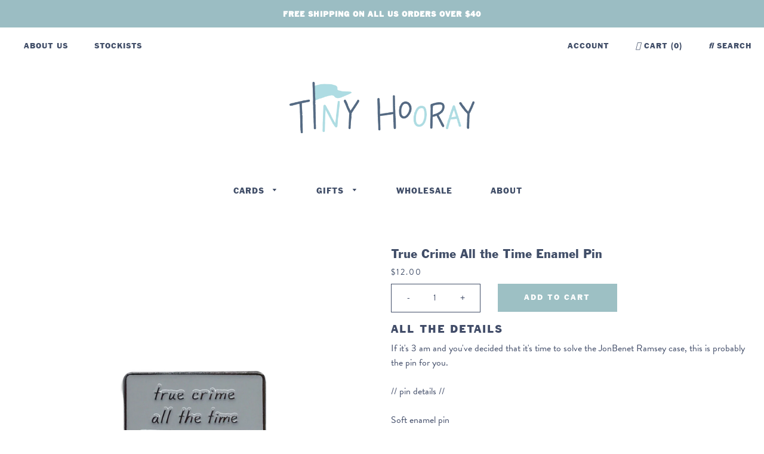

--- FILE ---
content_type: text/html; charset=utf-8
request_url: https://tinyhooray.com/collections/enamel-pins/products/true-crime-all-the-time-enamel-pin
body_size: 24595
content:

<!doctype html>
<!--[if IE 8]><html class="no-js lt-ie9" lang="en"> <![endif]-->
<!--[if IE 9 ]><html class="ie9 no-js"> <![endif]-->
<!--[if (gt IE 9)|!(IE)]><!--> <html class="no-js"> <!--<![endif]-->
<head>
  <link rel="preconnect" href="https://fonts.googleapis.com">
<link rel="preconnect" href="https://fonts.gstatic.com" crossorigin>
<link href="https://fonts.googleapis.com/css2?family=Oswald:wght@200;300;400;500;600;700&display=swap" rel="stylesheet">
<link rel="stylesheet" href="https://use.typekit.net/nyz7lkd.css">

 <script src="https://kit.fontawesome.com/8a995c87f0.js" crossorigin="anonymous"></script>

   <link href="//tinyhooray.com/cdn/shop/t/9/assets/stylesheet.css?v=99778551810924585951695612119" rel="stylesheet" type="text/css" media="all" />


  <!-- Basic page needs ================================================== -->
  <meta charset="utf-8">
  <meta http-equiv="X-UA-Compatible" content="IE=edge,chrome=1">

  
  <link rel="shortcut icon" href="//tinyhooray.com/cdn/shop/t/9/assets/favicon.png?v=118483201042522754191695612119" type="image/png" />
  

  <!-- Title and description ================================================== -->
  <title>
  True Crime All the Time Enamel Pin &ndash; Tiny Hooray
  </title>

  
  <meta name="description" content="If it&#39;s 3 am and you&#39;ve decided that it&#39;s time to solve the JonBenet Ramsey case, this is probably the pin for you. // pin details //Soft enamel pinSize: 1 inches wideBlack Nickel finishMilitary clutch style backPackaging: Paper backing and clear plastic sleeve  ">
  

  <!-- Helpers ================================================== -->
  <!-- /snippets/social-meta-tags.liquid -->


  <meta property="og:type" content="product">
  <meta property="og:title" content="True Crime All the Time Enamel Pin">
  
    <meta property="og:image" content="http://tinyhooray.com/cdn/shop/products/truecrime_600x600.jpg?v=1549662825">
    <meta property="og:image:secure_url" content="https://tinyhooray.com/cdn/shop/products/truecrime_600x600.jpg?v=1549662825">
  
  <meta property="og:description" content="If it&#39;s 3 am and you&#39;ve decided that it&#39;s time to solve the JonBenet Ramsey case, this is probably the pin for you. // pin details //Soft enamel pinSize: 1 inches wideBlack Nickel finishMilitary clutch style backPackaging: Paper backing and clear plastic sleeve
 ">
  <meta property="og:price:amount" content="12.00">
  <meta property="og:price:currency" content="USD">

<meta property="og:url" content="https://tinyhooray.com/products/true-crime-all-the-time-enamel-pin">
<meta property="og:site_name" content="Tiny Hooray">




  <meta name="twitter:card" content="summary">


  <meta name="twitter:title" content="True Crime All the Time Enamel Pin">
  <meta name="twitter:description" content="If it&#39;s 3 am and you&#39;ve decided that it&#39;s time to solve the JonBenet Ramsey case, this is probably the pin for you. // pin details //Soft enamel pinSize: 1 inches wideBlack Nickel finishMilitary clutc">
  <meta name="twitter:image" content="https://tinyhooray.com/cdn/shop/products/truecrime_600x600.jpg?v=1549662825">
  <meta name="twitter:image:width" content="600">
  <meta name="twitter:image:height" content="600">


  <link rel="canonical" href="https://tinyhooray.com/products/true-crime-all-the-time-enamel-pin">
  <meta name="viewport" content="width=device-width,initial-scale=1,shrink-to-fit=no">
  <meta name="theme-color" content="#9dc0c4">

  <!-- CSS ================================================== -->
  <link href="//tinyhooray.com/cdn/shop/t/9/assets/timber.scss.css?v=17798731333901431861768337715" rel="stylesheet" type="text/css" media="all" />

  <!-- Header hook for plugins ================================================== -->
  <script>window.performance && window.performance.mark && window.performance.mark('shopify.content_for_header.start');</script><meta name="facebook-domain-verification" content="7avki65ridn7z173qo4ab7e3mvi25d">
<meta id="shopify-digital-wallet" name="shopify-digital-wallet" content="/20758235/digital_wallets/dialog">
<meta name="shopify-checkout-api-token" content="5e4c47b1e5759bfc59ee9b8497cdcf9c">
<meta id="in-context-paypal-metadata" data-shop-id="20758235" data-venmo-supported="false" data-environment="production" data-locale="en_US" data-paypal-v4="true" data-currency="USD">
<link rel="alternate" type="application/json+oembed" href="https://tinyhooray.com/products/true-crime-all-the-time-enamel-pin.oembed">
<script async="async" src="/checkouts/internal/preloads.js?locale=en-US"></script>
<link rel="preconnect" href="https://shop.app" crossorigin="anonymous">
<script async="async" src="https://shop.app/checkouts/internal/preloads.js?locale=en-US&shop_id=20758235" crossorigin="anonymous"></script>
<script id="apple-pay-shop-capabilities" type="application/json">{"shopId":20758235,"countryCode":"US","currencyCode":"USD","merchantCapabilities":["supports3DS"],"merchantId":"gid:\/\/shopify\/Shop\/20758235","merchantName":"Tiny Hooray","requiredBillingContactFields":["postalAddress","email"],"requiredShippingContactFields":["postalAddress","email"],"shippingType":"shipping","supportedNetworks":["visa","masterCard","amex","discover","elo","jcb"],"total":{"type":"pending","label":"Tiny Hooray","amount":"1.00"},"shopifyPaymentsEnabled":true,"supportsSubscriptions":true}</script>
<script id="shopify-features" type="application/json">{"accessToken":"5e4c47b1e5759bfc59ee9b8497cdcf9c","betas":["rich-media-storefront-analytics"],"domain":"tinyhooray.com","predictiveSearch":true,"shopId":20758235,"locale":"en"}</script>
<script>var Shopify = Shopify || {};
Shopify.shop = "little-goat-paper-co.myshopify.com";
Shopify.locale = "en";
Shopify.currency = {"active":"USD","rate":"1.0"};
Shopify.country = "US";
Shopify.theme = {"name":"Tiny Hooray 2023, New Reps","id":159819366593,"schema_name":null,"schema_version":null,"theme_store_id":null,"role":"main"};
Shopify.theme.handle = "null";
Shopify.theme.style = {"id":null,"handle":null};
Shopify.cdnHost = "tinyhooray.com/cdn";
Shopify.routes = Shopify.routes || {};
Shopify.routes.root = "/";</script>
<script type="module">!function(o){(o.Shopify=o.Shopify||{}).modules=!0}(window);</script>
<script>!function(o){function n(){var o=[];function n(){o.push(Array.prototype.slice.apply(arguments))}return n.q=o,n}var t=o.Shopify=o.Shopify||{};t.loadFeatures=n(),t.autoloadFeatures=n()}(window);</script>
<script>
  window.ShopifyPay = window.ShopifyPay || {};
  window.ShopifyPay.apiHost = "shop.app\/pay";
  window.ShopifyPay.redirectState = null;
</script>
<script id="shop-js-analytics" type="application/json">{"pageType":"product"}</script>
<script defer="defer" async type="module" src="//tinyhooray.com/cdn/shopifycloud/shop-js/modules/v2/client.init-shop-cart-sync_BdyHc3Nr.en.esm.js"></script>
<script defer="defer" async type="module" src="//tinyhooray.com/cdn/shopifycloud/shop-js/modules/v2/chunk.common_Daul8nwZ.esm.js"></script>
<script type="module">
  await import("//tinyhooray.com/cdn/shopifycloud/shop-js/modules/v2/client.init-shop-cart-sync_BdyHc3Nr.en.esm.js");
await import("//tinyhooray.com/cdn/shopifycloud/shop-js/modules/v2/chunk.common_Daul8nwZ.esm.js");

  window.Shopify.SignInWithShop?.initShopCartSync?.({"fedCMEnabled":true,"windoidEnabled":true});

</script>
<script>
  window.Shopify = window.Shopify || {};
  if (!window.Shopify.featureAssets) window.Shopify.featureAssets = {};
  window.Shopify.featureAssets['shop-js'] = {"shop-cart-sync":["modules/v2/client.shop-cart-sync_QYOiDySF.en.esm.js","modules/v2/chunk.common_Daul8nwZ.esm.js"],"init-fed-cm":["modules/v2/client.init-fed-cm_DchLp9rc.en.esm.js","modules/v2/chunk.common_Daul8nwZ.esm.js"],"shop-button":["modules/v2/client.shop-button_OV7bAJc5.en.esm.js","modules/v2/chunk.common_Daul8nwZ.esm.js"],"init-windoid":["modules/v2/client.init-windoid_DwxFKQ8e.en.esm.js","modules/v2/chunk.common_Daul8nwZ.esm.js"],"shop-cash-offers":["modules/v2/client.shop-cash-offers_DWtL6Bq3.en.esm.js","modules/v2/chunk.common_Daul8nwZ.esm.js","modules/v2/chunk.modal_CQq8HTM6.esm.js"],"shop-toast-manager":["modules/v2/client.shop-toast-manager_CX9r1SjA.en.esm.js","modules/v2/chunk.common_Daul8nwZ.esm.js"],"init-shop-email-lookup-coordinator":["modules/v2/client.init-shop-email-lookup-coordinator_UhKnw74l.en.esm.js","modules/v2/chunk.common_Daul8nwZ.esm.js"],"pay-button":["modules/v2/client.pay-button_DzxNnLDY.en.esm.js","modules/v2/chunk.common_Daul8nwZ.esm.js"],"avatar":["modules/v2/client.avatar_BTnouDA3.en.esm.js"],"init-shop-cart-sync":["modules/v2/client.init-shop-cart-sync_BdyHc3Nr.en.esm.js","modules/v2/chunk.common_Daul8nwZ.esm.js"],"shop-login-button":["modules/v2/client.shop-login-button_D8B466_1.en.esm.js","modules/v2/chunk.common_Daul8nwZ.esm.js","modules/v2/chunk.modal_CQq8HTM6.esm.js"],"init-customer-accounts-sign-up":["modules/v2/client.init-customer-accounts-sign-up_C8fpPm4i.en.esm.js","modules/v2/client.shop-login-button_D8B466_1.en.esm.js","modules/v2/chunk.common_Daul8nwZ.esm.js","modules/v2/chunk.modal_CQq8HTM6.esm.js"],"init-shop-for-new-customer-accounts":["modules/v2/client.init-shop-for-new-customer-accounts_CVTO0Ztu.en.esm.js","modules/v2/client.shop-login-button_D8B466_1.en.esm.js","modules/v2/chunk.common_Daul8nwZ.esm.js","modules/v2/chunk.modal_CQq8HTM6.esm.js"],"init-customer-accounts":["modules/v2/client.init-customer-accounts_dRgKMfrE.en.esm.js","modules/v2/client.shop-login-button_D8B466_1.en.esm.js","modules/v2/chunk.common_Daul8nwZ.esm.js","modules/v2/chunk.modal_CQq8HTM6.esm.js"],"shop-follow-button":["modules/v2/client.shop-follow-button_CkZpjEct.en.esm.js","modules/v2/chunk.common_Daul8nwZ.esm.js","modules/v2/chunk.modal_CQq8HTM6.esm.js"],"lead-capture":["modules/v2/client.lead-capture_BntHBhfp.en.esm.js","modules/v2/chunk.common_Daul8nwZ.esm.js","modules/v2/chunk.modal_CQq8HTM6.esm.js"],"checkout-modal":["modules/v2/client.checkout-modal_CfxcYbTm.en.esm.js","modules/v2/chunk.common_Daul8nwZ.esm.js","modules/v2/chunk.modal_CQq8HTM6.esm.js"],"shop-login":["modules/v2/client.shop-login_Da4GZ2H6.en.esm.js","modules/v2/chunk.common_Daul8nwZ.esm.js","modules/v2/chunk.modal_CQq8HTM6.esm.js"],"payment-terms":["modules/v2/client.payment-terms_MV4M3zvL.en.esm.js","modules/v2/chunk.common_Daul8nwZ.esm.js","modules/v2/chunk.modal_CQq8HTM6.esm.js"]};
</script>
<script>(function() {
  var isLoaded = false;
  function asyncLoad() {
    if (isLoaded) return;
    isLoaded = true;
    var urls = ["https:\/\/chimpstatic.com\/mcjs-connected\/js\/users\/064c253ab0e19bd1e9247ce98\/e0856655cf3db56c70893d5e6.js?shop=little-goat-paper-co.myshopify.com","https:\/\/cdn.jsdelivr.net\/gh\/apphq\/slidecart-dist@master\/slidecarthq-forward.js?4\u0026shop=little-goat-paper-co.myshopify.com","https:\/\/instafeed.nfcube.com\/cdn\/387fff2170c749437439b4d82dfcd555.js?shop=little-goat-paper-co.myshopify.com","\/\/cdn.shopify.com\/proxy\/e488dc9dd2cc9b5186c99ec5f6b81d951af6957aefd7fd78c6f2d92457894d6f\/static.cdn.printful.com\/static\/js\/external\/shopify-product-customizer.js?v=0.28\u0026shop=little-goat-paper-co.myshopify.com\u0026sp-cache-control=cHVibGljLCBtYXgtYWdlPTkwMA"];
    for (var i = 0; i < urls.length; i++) {
      var s = document.createElement('script');
      s.type = 'text/javascript';
      s.async = true;
      s.src = urls[i];
      var x = document.getElementsByTagName('script')[0];
      x.parentNode.insertBefore(s, x);
    }
  };
  if(window.attachEvent) {
    window.attachEvent('onload', asyncLoad);
  } else {
    window.addEventListener('load', asyncLoad, false);
  }
})();</script>
<script id="__st">var __st={"a":20758235,"offset":-18000,"reqid":"89e81c3e-425a-4422-a220-c9e0362bbf35-1768986602","pageurl":"tinyhooray.com\/collections\/enamel-pins\/products\/true-crime-all-the-time-enamel-pin","u":"8b6c7455ee8c","p":"product","rtyp":"product","rid":1986820964441};</script>
<script>window.ShopifyPaypalV4VisibilityTracking = true;</script>
<script id="captcha-bootstrap">!function(){'use strict';const t='contact',e='account',n='new_comment',o=[[t,t],['blogs',n],['comments',n],[t,'customer']],c=[[e,'customer_login'],[e,'guest_login'],[e,'recover_customer_password'],[e,'create_customer']],r=t=>t.map((([t,e])=>`form[action*='/${t}']:not([data-nocaptcha='true']) input[name='form_type'][value='${e}']`)).join(','),a=t=>()=>t?[...document.querySelectorAll(t)].map((t=>t.form)):[];function s(){const t=[...o],e=r(t);return a(e)}const i='password',u='form_key',d=['recaptcha-v3-token','g-recaptcha-response','h-captcha-response',i],f=()=>{try{return window.sessionStorage}catch{return}},m='__shopify_v',_=t=>t.elements[u];function p(t,e,n=!1){try{const o=window.sessionStorage,c=JSON.parse(o.getItem(e)),{data:r}=function(t){const{data:e,action:n}=t;return t[m]||n?{data:e,action:n}:{data:t,action:n}}(c);for(const[e,n]of Object.entries(r))t.elements[e]&&(t.elements[e].value=n);n&&o.removeItem(e)}catch(o){console.error('form repopulation failed',{error:o})}}const l='form_type',E='cptcha';function T(t){t.dataset[E]=!0}const w=window,h=w.document,L='Shopify',v='ce_forms',y='captcha';let A=!1;((t,e)=>{const n=(g='f06e6c50-85a8-45c8-87d0-21a2b65856fe',I='https://cdn.shopify.com/shopifycloud/storefront-forms-hcaptcha/ce_storefront_forms_captcha_hcaptcha.v1.5.2.iife.js',D={infoText:'Protected by hCaptcha',privacyText:'Privacy',termsText:'Terms'},(t,e,n)=>{const o=w[L][v],c=o.bindForm;if(c)return c(t,g,e,D).then(n);var r;o.q.push([[t,g,e,D],n]),r=I,A||(h.body.append(Object.assign(h.createElement('script'),{id:'captcha-provider',async:!0,src:r})),A=!0)});var g,I,D;w[L]=w[L]||{},w[L][v]=w[L][v]||{},w[L][v].q=[],w[L][y]=w[L][y]||{},w[L][y].protect=function(t,e){n(t,void 0,e),T(t)},Object.freeze(w[L][y]),function(t,e,n,w,h,L){const[v,y,A,g]=function(t,e,n){const i=e?o:[],u=t?c:[],d=[...i,...u],f=r(d),m=r(i),_=r(d.filter((([t,e])=>n.includes(e))));return[a(f),a(m),a(_),s()]}(w,h,L),I=t=>{const e=t.target;return e instanceof HTMLFormElement?e:e&&e.form},D=t=>v().includes(t);t.addEventListener('submit',(t=>{const e=I(t);if(!e)return;const n=D(e)&&!e.dataset.hcaptchaBound&&!e.dataset.recaptchaBound,o=_(e),c=g().includes(e)&&(!o||!o.value);(n||c)&&t.preventDefault(),c&&!n&&(function(t){try{if(!f())return;!function(t){const e=f();if(!e)return;const n=_(t);if(!n)return;const o=n.value;o&&e.removeItem(o)}(t);const e=Array.from(Array(32),(()=>Math.random().toString(36)[2])).join('');!function(t,e){_(t)||t.append(Object.assign(document.createElement('input'),{type:'hidden',name:u})),t.elements[u].value=e}(t,e),function(t,e){const n=f();if(!n)return;const o=[...t.querySelectorAll(`input[type='${i}']`)].map((({name:t})=>t)),c=[...d,...o],r={};for(const[a,s]of new FormData(t).entries())c.includes(a)||(r[a]=s);n.setItem(e,JSON.stringify({[m]:1,action:t.action,data:r}))}(t,e)}catch(e){console.error('failed to persist form',e)}}(e),e.submit())}));const S=(t,e)=>{t&&!t.dataset[E]&&(n(t,e.some((e=>e===t))),T(t))};for(const o of['focusin','change'])t.addEventListener(o,(t=>{const e=I(t);D(e)&&S(e,y())}));const B=e.get('form_key'),M=e.get(l),P=B&&M;t.addEventListener('DOMContentLoaded',(()=>{const t=y();if(P)for(const e of t)e.elements[l].value===M&&p(e,B);[...new Set([...A(),...v().filter((t=>'true'===t.dataset.shopifyCaptcha))])].forEach((e=>S(e,t)))}))}(h,new URLSearchParams(w.location.search),n,t,e,['guest_login'])})(!0,!0)}();</script>
<script integrity="sha256-4kQ18oKyAcykRKYeNunJcIwy7WH5gtpwJnB7kiuLZ1E=" data-source-attribution="shopify.loadfeatures" defer="defer" src="//tinyhooray.com/cdn/shopifycloud/storefront/assets/storefront/load_feature-a0a9edcb.js" crossorigin="anonymous"></script>
<script crossorigin="anonymous" defer="defer" src="//tinyhooray.com/cdn/shopifycloud/storefront/assets/shopify_pay/storefront-65b4c6d7.js?v=20250812"></script>
<script data-source-attribution="shopify.dynamic_checkout.dynamic.init">var Shopify=Shopify||{};Shopify.PaymentButton=Shopify.PaymentButton||{isStorefrontPortableWallets:!0,init:function(){window.Shopify.PaymentButton.init=function(){};var t=document.createElement("script");t.src="https://tinyhooray.com/cdn/shopifycloud/portable-wallets/latest/portable-wallets.en.js",t.type="module",document.head.appendChild(t)}};
</script>
<script data-source-attribution="shopify.dynamic_checkout.buyer_consent">
  function portableWalletsHideBuyerConsent(e){var t=document.getElementById("shopify-buyer-consent"),n=document.getElementById("shopify-subscription-policy-button");t&&n&&(t.classList.add("hidden"),t.setAttribute("aria-hidden","true"),n.removeEventListener("click",e))}function portableWalletsShowBuyerConsent(e){var t=document.getElementById("shopify-buyer-consent"),n=document.getElementById("shopify-subscription-policy-button");t&&n&&(t.classList.remove("hidden"),t.removeAttribute("aria-hidden"),n.addEventListener("click",e))}window.Shopify?.PaymentButton&&(window.Shopify.PaymentButton.hideBuyerConsent=portableWalletsHideBuyerConsent,window.Shopify.PaymentButton.showBuyerConsent=portableWalletsShowBuyerConsent);
</script>
<script data-source-attribution="shopify.dynamic_checkout.cart.bootstrap">document.addEventListener("DOMContentLoaded",(function(){function t(){return document.querySelector("shopify-accelerated-checkout-cart, shopify-accelerated-checkout")}if(t())Shopify.PaymentButton.init();else{new MutationObserver((function(e,n){t()&&(Shopify.PaymentButton.init(),n.disconnect())})).observe(document.body,{childList:!0,subtree:!0})}}));
</script>
<link id="shopify-accelerated-checkout-styles" rel="stylesheet" media="screen" href="https://tinyhooray.com/cdn/shopifycloud/portable-wallets/latest/accelerated-checkout-backwards-compat.css" crossorigin="anonymous">
<style id="shopify-accelerated-checkout-cart">
        #shopify-buyer-consent {
  margin-top: 1em;
  display: inline-block;
  width: 100%;
}

#shopify-buyer-consent.hidden {
  display: none;
}

#shopify-subscription-policy-button {
  background: none;
  border: none;
  padding: 0;
  text-decoration: underline;
  font-size: inherit;
  cursor: pointer;
}

#shopify-subscription-policy-button::before {
  box-shadow: none;
}

      </style>

<script>window.performance && window.performance.mark && window.performance.mark('shopify.content_for_header.end');</script><meta name="format-detection" content="telephone=no">
<meta name="format-detection" content="date=no">
<meta name="format-detection" content="address=no">
<link href="//tinyhooray.com/cdn/shop/t/9/assets/globo.swatch.css?v=52277406160974930741695612119" rel="stylesheet" type="text/css" media="all" /><script>
  window.Globo      = window.Globo || {};
  Globo.moneyFormat = "${{amount}}";
  Globo.GloboMoneyFormat = "${{amount}}";
  Globo.shopCurrency = "USD";
  Globo.assetsUrl = "//tinyhooray.com/cdn/shop/t/9/assets/";
  Globo.filesUrl = "//tinyhooray.com/cdn/shop/files/";
  var GSCollection = GSCollection || {};
    var GloboSwatchConfig = {
        page: "product",
        shop: {
        name: "Tiny Hooray",
        url: "https://tinyhooray.com",
        domain: "little-goat-paper-co.myshopify.com",
        themeStoreId: "",
        themeName: "Timber-master",
        themeVersion: "",
        },
                product: {"id":1986820964441,"title":"True Crime All the Time Enamel Pin","handle":"true-crime-all-the-time-enamel-pin","description":"\u003cp\u003eIf it's 3 am and you've decided that it's time to solve the JonBenet Ramsey case, this is probably the pin for you.\u003cbr\u003e \u003cbr\u003e\/\/ pin details \/\/\u003cbr\u003e\u003cbr\u003eSoft enamel pin\u003cbr\u003eSize: 1 inches wide\u003cbr\u003eBlack Nickel finish\u003cbr\u003eMilitary clutch style back\u003cbr\u003ePackaging: Paper backing and clear plastic sleeve\u003cbr\u003e\u003cbr\u003e\u003c\/p\u003e\n\u003cp\u003e \u003c\/p\u003e","published_at":"2017-07-07T22:04:48-04:00","created_at":"2019-02-08T16:52:43-05:00","vendor":"Little Goat Paper Co.","type":"Enamel Pin","tags":["Accessories","breakfast","breakfast pin","brunch","brunch club","egg","egg pin","eggs","enamel pin","fried egg","lapel_pin","Little_Goat_Paper_Co","Pin","pingame","pingamestrong","Pins"],"price":1200,"price_min":1200,"price_max":1200,"available":true,"price_varies":false,"compare_at_price":null,"compare_at_price_min":0,"compare_at_price_max":0,"compare_at_price_varies":false,"variants":[{"id":20566492020825,"title":"Default Title","option1":"Default Title","option2":null,"option3":null,"sku":"EP021","requires_shipping":true,"taxable":true,"featured_image":null,"available":true,"name":"True Crime All the Time Enamel Pin","public_title":null,"options":["Default Title"],"price":1200,"weight":9,"compare_at_price":null,"inventory_quantity":-24,"inventory_management":null,"inventory_policy":"deny","barcode":"","requires_selling_plan":false,"selling_plan_allocations":[]}],"images":["\/\/tinyhooray.com\/cdn\/shop\/products\/truecrime.jpg?v=1549662825"],"featured_image":"\/\/tinyhooray.com\/cdn\/shop\/products\/truecrime.jpg?v=1549662825","options":["Title"],"media":[{"alt":null,"id":1798005555289,"position":1,"preview_image":{"aspect_ratio":0.996,"height":1416,"width":1410,"src":"\/\/tinyhooray.com\/cdn\/shop\/products\/truecrime.jpg?v=1549662825"},"aspect_ratio":0.996,"height":1416,"media_type":"image","src":"\/\/tinyhooray.com\/cdn\/shop\/products\/truecrime.jpg?v=1549662825","width":1410}],"requires_selling_plan":false,"selling_plan_groups":[],"content":"\u003cp\u003eIf it's 3 am and you've decided that it's time to solve the JonBenet Ramsey case, this is probably the pin for you.\u003cbr\u003e \u003cbr\u003e\/\/ pin details \/\/\u003cbr\u003e\u003cbr\u003eSoft enamel pin\u003cbr\u003eSize: 1 inches wide\u003cbr\u003eBlack Nickel finish\u003cbr\u003eMilitary clutch style back\u003cbr\u003ePackaging: Paper backing and clear plastic sleeve\u003cbr\u003e\u003cbr\u003e\u003c\/p\u003e\n\u003cp\u003e \u003c\/p\u003e"},
        curVariant: {"id":20566492020825,"title":"Default Title","option1":"Default Title","option2":null,"option3":null,"sku":"EP021","requires_shipping":true,"taxable":true,"featured_image":null,"available":true,"name":"True Crime All the Time Enamel Pin","public_title":null,"options":["Default Title"],"price":1200,"weight":9,"compare_at_price":null,"inventory_quantity":-24,"inventory_management":null,"inventory_policy":"deny","barcode":"","requires_selling_plan":false,"selling_plan_allocations":[]},
            }
    
  GloboSwatchConfig.curVariant.inventory_quantity = -24  
  GloboSwatchConfig.product.variants[0].inventory_quantity = -24  

</script>
<script src=//tinyhooray.com/cdn/shop/t/9/assets/globo.swatch.data.js?v=110730042740080699431695612119 ></script>
<script id="globoSwatchProductDetail" type="template/html">

{% assign variant_size = product.variants | size %}
{% if variant_size > 1 %}

{% assign swatch_shape = configs.style_product_page_swatch.swatch_shape %}
{% if swatch_shape == "circle" %}
{% assign class_swatch_shape = "globo-detail-style-circle" %}
{% elsif swatch_shape == "square" %}
{% assign class_swatch_shape = "globo-detail-style-square" %}
{% endif %}

{% assign swatch_size = configs.style_product_page_swatch.swatch_size %}
{% if swatch_size == "small" %}
{% assign class_swatch_size = "globo-detail-size-small" %}
{% elsif swatch_size == "medium" %}
{% assign class_swatch_size = "globo-detail-size-medium" %}
{% elsif swatch_size == "large" %}
{% assign class_swatch_size = "globo-detail-size-large" %}
{% endif %}

{% assign border_style = configs.style_product_page_swatch.border_style %}
{% if border_style == "none" %}
{% assign class_border_style = "globo-detail-border-style-none" %}
{% elsif border_style == "single" %}
{% assign class_border_style = "globo-detail-border-style-single" %}
{% elsif border_style == "double" %}
{% assign class_border_style = "globo-detail-border-style-double" %}
{% endif %}

{% assign hover_effects = configs.style_product_page_swatch.hover_effects.background %}
{% if hover_effects == "no effect" %}
{% assign class_hover_effects = "globo-detail-hover-effects-none" %}
{% elsif hover_effects == "add glow" %}
{% assign class_hover_effects = "globo-detail-border-effects-glow" %}
{% elsif hover_effects == "add shadow" %}
{% assign class_hover_effects = "globo-detail-border-effects-shadow" %}
{% endif %}

{% assign hover_effects_zoom = configs.style_product_page_swatch.hover_effects.zoom_image %}
{% if hover_effects_zoom == "zoom" %}
{% assign class_hover_effects_zoom = "globo-detail-hover-effects-zoom" %}
{% endif %}

{% assign size_change = configs.style_product_page_swatch.hover_effects.size_change %}
{% if size_change == "reduce size" %}
{% assign class_size_change = "globo-detail-hover-size_change-reduce" %}
{% elsif size_change == "increase size" %}
{% assign class_size_change = "globo-detail-hover-size_change-increase" %}
{% endif %}

{% assign button_corner = configs.style_product_page_button.button_corner %}
{% if button_corner == "rounded" %}
{% assign class_button_corner = "globo-detail-button-style-rounded" %}
{% endif %}

{% assign button_size = configs.style_product_page_button.button_size %}
{% if button_size == "small" %}
{% assign class_button_size = "globo-detail-button-size-small" %}
{% elsif button_size == "medium" %}
{% assign class_button_size = "globo-detail-button-size-medium" %}
{% elsif button_size == "large" %}
{% assign class_button_size = "globo-detail-button-size-large" %}
{% endif %}

{% assign text_style = configs.style_product_page_button.text_style %}
{% if text_style == "lowercase" %}
{% assign class_text_style = "globo-detail-text-style-lowercase" %}
{% elsif text_style == "uppercase" %}
{% assign class_text_style = "globo-detail-text-style-uppercase" %}
{% endif %}

{% assign hover_effects_button = configs.style_product_page_button.hover_effects.background %}
{% if hover_effects_button == "add glow" %}
{% assign class_hover_effects_button = "globo-detail-button-effects-glow" %}
{% elsif hover_effects_button == "add shadow" %}
{% assign class_hover_effects_button = "globo-detail-button-effects-shadow" %}
{% endif %}

{% assign stylesoldout = configs.styleSoldout %}
{% if stylesoldout == "hide" %}
{% assign class_stylesoldout = "globo-sold-out-hide" %}
{% elsif stylesoldout == "opacity" %}
{% assign class_stylesoldout = "globo-sold-out-opacity" %}
{% elsif stylesoldout == "cross out" %}
{% assign class_stylesoldout = "globo-sold-out-cross-out" %}
{% endif %}

{% assign alignContent = configs.align_content %}
{% if alignContent == "left" %}
{% assign class_alignContent = "globo-align-content-left" %}
{% elsif alignContent == "center" %}
{% assign class_alignContent = "globo-align-content-center" %}
{% elsif alignContent == "right" %}
{% assign class_alignContent = "globo-align-content-right" %}
{% endif %}

{% assign first_available_variant = false %}
{% for variant in product.variants %}
{% if !first_available_variant and variant.available %}{% assign first_available_variant = variant %}{% endif %}
{% endfor %}
{% unless first_available_variant %}{% assign first_available_variant = product.variants[0] %}{% endunless %}
<div class="{{ class_alignContent }}">
  <div class="globo-product-swatch-price" style="display: none;">
    <span class="gsw-product_price-container">
      <span class="globo-cs-product_price">{{first_available_variant.price | money }}</span>
      <span class="globo-cs-product_oldprice">{% if first_available_variant.compare_at_price > first_available_variant.price %}{{first_available_variant.compare_at_price | money }}{% endif %}</span>
    </span>
  </div>
  <ul class="globo-swatch-detail-lists-price" style="display: none;">
    {% for variant in product.variants %}
    <li data-value="{{ variant.id }}"><span class="gw-li-price">{{ variant.price | money }}</span> {% if variant.compare_at_price > variant.price %}<span class="gw-li-compareprice">{{ variant.compare_at_price | money }}</span>{% endif %}</li>
    {% endfor %}
  </ul>
  <div class="globo-swatch-list">
    {% assign option_index = 0 %}
    {% for option in product.options %}
    {% assign is_color = false %}
    {% assign option_index = forloop.index0 %}
    {% assign displayStyle = configs.displayStyles[option] %}
    {% assign sortOption = configs.listOrderOptions[option] %}
    <div class="swatch--gl clearfix" data-option-index="{{ option_index }}" {% if configs.sortOption %}data-order="{{ sortOption }}"{% endif %}>
      {% assign values = "" %}
      {% if displayStyle == 1 %}
      <label for="pa_{{ option | handleize }}" class="name-option">{{ option }}</label>
      <ul class="value g-variant-color-detail">
        {% for variant in product.variants %}
        {% assign value = variant.options[option_index] %}
        {% assign option_value = option | append: "-" | append: variant.options[option_index] %}
        {% unless values contains value %}
        {% assign values = values | append: "," | append: value %}
        {% assign values = values | split: "," %}
        <li class="select-option {{ class_stylesoldout }} {% if variant.available %}available{% else %}globo-out-of-stock{% endif %}" data-attribute="pa_{{ value | handleize }}" data-value="{{ value | escape }}">
          <input id="swatch-detail-{{ variant.id }}-{{ option_index }}-{{ value | handle }}" type="radio" name="option-globo-{{ option_index }}" value="{{ value | escape }}" {% if configs.enableMandatory == false %}{% if forloop.first %} checked{% endif %}{% else %}required{% endif %} />
          <label title="{{ value }}" for="swatch-detail-{{ variant.id }}-{{ option_index }}-{{ value | handle }}"
                 class="swatch-anchor swatch-other
                        {% if configs.displaySelectType[option_value] == 3 or configs.displaySelectType[option_value] == 4 %}{{ class_hover_effects_zoom }}{% endif %}
                        {% if configs.displaySelectType[option_value] >= 1 and configs.displaySelectType[option_value] <= 4 %}{% if configs.displayColors[option_value] or configs.displayColorsImage[option_value] %}globo-border-color-swatch {{ class_swatch_shape }} {{ class_swatch_size }} {{ class_border_style }} {{ class_hover_effects }} {{ class_size_change }}{% else %} globo-style--button {{ class_button_corner }} {{ class_button_size }} {{ class_text_style }} {{ class_hover_effects_button }}{% endif %}
                        {% endif %}"
                 style="display: block;
                        {% if configs.displayColors[option_value] %}background-color: {{ configs.displayColors[option_value] }}; font-size: 0;
                        {% if configs.displaySelectType[option_value] == 2 %}{% if configs.displayColors2[option_value] %}background: linear-gradient( -45deg, {{ configs.displayColors2[option_value] }} 50%, {{ configs.displayColors[option_value] }} 50% );{% endif %}{% endif %}{% endif %}
                        {% if configs.displaySelectType[option_value] == 3 or configs.displaySelectType[option_value] == 4 %}{% if configs.displayColorsImage[option_value] or configs.displayColorsImageUrl[option_value] %}font-size: 0; background-size: cover; background-position: center; background-repeat: no-repeat;{% endif %}{% endif %}
                        {% if configs.displaySelectType[option_value] == 3 %}{% if configs.displayColorsImage[option_value] %}background-image: url({{ configs.displayColorsImage[option_value] | asset_url  | img_url: "50x" }});{% endif %}{% endif %}
                        {% if configs.displaySelectType[option_value] == 4 %}{% if configs.displayColorsImageUrl[option_value] %}background-image: url({{ configs.displayColorsImageUrl[option_value] | asset_url  | img_url: "50x" }});{% endif %}{% endif %}"
                 data-option-value="{{configs.displaySelectType[option_value]}}">
            <span class="attr-title-hover">{{ value | escape }}</span>
            {{ value }}
          </label>
        </li>
        {% endunless %}
        {% endfor %}
      </ul>
      {% elsif displayStyle == 2 %}
      <label for="pa_{{ option | handleize }}" class="name-option">{{ option }}</label>
      <ul class="value g-variant-color-detail">
        {% for variant in product.variants %}
        {% assign value = variant.options[option_index] %}
        {% unless values contains value %}
        {% assign values = values | append: "," | append: value %}
        {% assign values = values | split: "," %}
        <li class="select-option {{ class_stylesoldout }} {% if variant.available %}available{% else %}globo-out-of-stock{% endif %}" data-attribute="pa_{{ value | handleize }}" data-value="{{ value | escape }}" {% if variant.featured_image.src %}data-image={{ variant.featured_image.src | img_url:"1024x1024" }}{% endif %}>
          <input id="swatch-detail-{{ variant.id }}-{{ option_index }}-{{ value | handle }}" type="radio" name="option-globo-{{ option_index }}" value="{{ value | escape }}" {% if configs.enableMandatory == false %}{% if forloop.first %} checked{% endif %}{% else %}required{% endif %} />
          <label title="{{ value }}" for="swatch-detail-{{ variant.id }}-{{ option_index }}-{{ value | handle }}" class="swatch-anchor swatch-other globo-border-color-swatch {{ class_swatch_shape }} {{ class_swatch_size }} {{ class_border_style }} {{ class_hover_effects }} {{ class_hover_effects_zoom }} {{ class_size_change }}" {% if variant.featured_image.src %}style="display: block; background-size: cover; background-position: center; background-repeat: no-repeat; background-image: url({{ variant.featured_image.src | img_url:"50x" }});"{% endif %}>
            <span class="attr-title-hover">{{ value | escape }}</span>
          </label>
        </li>
        {% endunless %}
        {% endfor %}
      </ul>
      {% elsif displayStyle == 3 %}
      <label for="pa_{{ option | handleize }}" class="name-option">{{ option }}</label>
      <ul class="value">
        {% for variant in product.variants %}
        {% assign value = variant.options[option_index] %}
        {% unless values contains value %}
        {% assign values = values | append: "," | append: value %}
        {% assign values = values | split: "," %}
        <li class="select-option {{ class_stylesoldout }} {% if variant.available %}available{% else %}globo-out-of-stock{% endif %}" data-attribute="pa_{{ value | handleize }}" data-value="{{ value | escape }}">
          <input id="swatch-detail-{{ variant.id }}-{{ option_index }}-{{ value | handle }}" type="radio" name="option-globo-{{ option_index }}" value="{{ value | escape }}"  {% if configs.enableMandatory == false %}{% if forloop.first %} checked{% endif %}{% else %}required{% endif %} />
          <label title="{{ value }}" for="swatch-detail-{{ variant.id }}-{{ option_index }}-{{ value | handle }}" class="swatch-anchor swatch-other globo-style--button {{ class_button_corner }} {{ class_button_size }} {{ class_text_style }} {{ class_hover_effects_button }}">
            <span class="attr-title-hover">{{ value | escape }}</span>
            {{ value }}
          </label>
        </li>
        {% endunless %}
        {% endfor %}
      </ul>
      {% elsif displayStyle == 4 %}
      <label for="pa_{{ option | handleize }}" class="name-option">{{ option }}</label>
      <ul class="value ul-globo-dropdown-option">
        {% if configs.enableMandatory == true %}
        <li class="swatches-options select-option--dropdown select-option select-globo-init">
          <input id="swatch-detail-select-an-option-{{ option | handleize }}" type="radio" value="" name="option-globo-{{ option_index }}" />
          <label for="swatch-detail-select-an-option-{{ option | handleize }}" class="swatch-anchor swatch-other">
            Select an option
          </label>
          <span class="globo-arrow-select"></span>
        </li>
        {% endif %}
        {% for variant in product.variants %}
        {% assign value = variant.options[option_index] %}
        {% unless values contains value %}
        {% assign values = values | append: "," | append: value %}
        {% assign values = values | split: "," %}

        <li class="swatches-options select-option--dropdown select-option {% if variant.available %}available{% else %}soldout{% endif %}" data-attribute="pa_{{ value | handleize }}">
          <input  id="swatch-detail-{{ variant.id }}-{{ option_index }}-{{ value | handle }}" type="radio" name="option-globo-{{ option_index }}" value="{{ value | escape }}" />
          <label title="{{ value | escape }}" for="swatch-detail-{{ variant.id }}-{{ option_index }}-{{ value | handle }}" class="swatch-anchor swatch-other">
            {{ value }}
          </label>
          <span class="globo-arrow-select"></span>
        </li>

        {% endunless %}
        {% endfor %}
      </ul>
      {% endif %}
      {% if configs.enableMandatory %}<div class="errorOptions" data-nameinput="option-globo-{{ option_index }}"></div>{% endif %}
    </div>
    {% endfor %}
  </div>
  {% if configs.showNumberStock %}
  <div class="globo-number-stock-variant"></div>
  {% endif %}
</div>
{% endif %}

</script>
<script id="globoSwatchCollection"   type="template/html">
    {% assign variant_size = product.variants | size %}
    {% if variant_size > 1 %}

        {% assign swatch_shape = configs.style_collection_page_swatch.swatch_shape %}
		{% if swatch_shape == "circle" %}
		{% assign class_swatch_shape = "globo-style-circle" %}
		{% elsif swatch_shape == "square" %}
  		{% assign class_swatch_shape = "globo-style-square" %}
		{% endif %}

		{% assign swatch_size = configs.style_collection_page_swatch.swatch_size %}
        {% if swatch_size == "small" %}
        {% assign class_swatch_size = "globo-size-small" %}
        {% elsif swatch_size == "medium" %}
        {% assign class_swatch_size = "globo-size-medium" %}
        {% elsif swatch_size == "large" %}
        {% assign class_swatch_size = "globo-size-large" %}
        {% endif %}

		{% assign border_style = configs.style_collection_page_swatch.border_style %}
        {% if border_style == "none" %}
        {% assign class_border_style = "globo-border-style-none" %}
        {% elsif border_style == "single" %}
        {% assign class_border_style = "globo-border-style-single" %}
        {% elsif border_style == "double" %}
        {% assign class_border_style = "globo-border-style-double" %}
        {% endif %}

		{% assign hover_effects = configs.style_collection_page_swatch.hover_effects.background %}
        {% if hover_effects == "no effect" %}
        {% assign class_hover_effects = "globo-hover-effects-none" %}
        {% elsif hover_effects == "add glow" %}
        {% assign class_hover_effects = "globo-border-effects-glow" %}
        {% elsif hover_effects == "add shadow" %}
        {% assign class_hover_effects = "globo-border-effects-shadow" %}
        {% endif %}

		{% assign hover_effects_zoom = configs.style_collection_page_swatch.hover_effects.zoom_image %}
        {% if hover_effects_zoom == "zoom" %}
        {% assign class_hover_effects_zoom = "globo-hover-effects-zoom" %}
		{% endif %}

        {% assign size_change = configs.style_collection_page_swatch.hover_effects.size_change %}
        {% if size_change == "reduce size" %}
        {% assign class_size_change = "globo-hover-size_change-reduce" %}
        {% elsif size_change == "increase size" %}
        {% assign class_size_change = "globo-hover-size_change-increase" %}
        {% endif %}

		{% assign button_corner = configs.style_collection_page_button.button_corner %}
		{% if button_corner == "rounded" %}
		{% assign class_button_corner = "globo-button-style-rounded" %}
		{% endif %}

        {% assign button_size = configs.style_collection_page_button.button_size %}
        {% if button_size == "small" %}
        {% assign class_button_size = "globo-button-size-small" %}
        {% elsif button_size == "medium" %}
        {% assign class_button_size = "globo-button-size-medium" %}
        {% elsif button_size == "large" %}
        {% assign class_button_size = "globo-button-size-large" %}
        {% endif %}

        {% assign text_style = configs.style_collection_page_button.text_style %}
        {% if text_style == "lowercase" %}
        {% assign class_text_style = "globo-text-style-lowercase" %}
        {% elsif text_style == "uppercase" %}
        {% assign class_text_style = "globo-text-style-uppercase" %}
        {% endif %}

        {% assign hover_effects_button = configs.style_collection_page_button.hover_effects.background %}
        {% if hover_effects_button == "add glow" %}
        {% assign class_hover_effects_button = "globo-button-effects-glow" %}
        {% elsif hover_effects_button == "add shadow" %}
        {% assign class_hover_effects_button = "globo-button-effects-shadow" %}
        {% endif %}

        {% assign stylesoldout = configs.styleSoldout %}
        {% if stylesoldout == "hide" %}
        {% assign class_stylesoldout = "globo-sold-out-hide" %}
        {% elsif stylesoldout == "opacity" %}
        {% assign class_stylesoldout = "globo-sold-out-opacity" %}
        {% elsif stylesoldout == "cross out" %}
        {% assign class_stylesoldout = "globo-sold-out-cross-out" %}
        {% endif %}

        {% assign alignContent = configs.align_content %}
        {% if alignContent == "left" %}
        {% assign class_alignContent = "globo-align-content-left" %}
        {% elsif alignContent == "center" %}
        {% assign class_alignContent = "globo-align-content-center" %}
        {% elsif alignContent == "right" %}
        {% assign class_alignContent = "globo-align-content-right" %}
        {% endif %}

		<div class="{{ class_alignContent }}">
          {% assign first_available_variant = false %}
          {% for variant in product.variants %}
            {% if !first_available_variant and variant.available %}{% assign first_available_variant = variant %}{% endif %}
          {% endfor %}
          {% unless first_available_variant %}{% assign first_available_variant = product.variants[0] %}{% endunless %}
          <div class="globo-collection-swatch-price">
            <span class="gsw-product_price-container">
              <span class="globo-cs-product_price">{{ first_available_variant.price | money }}</span>
              <span class="globo-cs-product_oldprice">{% if first_available_variant.compare_at_price > first_available_variant.price %}{{first_available_variant.compare_at_price | money }}{% endif %}</span>
            </span>
          </div>
          {% assign option_index = 0 %}
          <div class="globo-swatch-list">
          {% for option in product.options %}
          	{% assign isEnable = false %}
          	{% assign visibleOptions = configs.visibleOptions %}
          	{% if visibleOptions contains option %}
            {% assign isEnable = true %}
          	{% endif %}
            {% assign option_index = forloop.index0 %}
          	{% assign displayStyle = configs.displayStyles[option] %}
          	{% assign sortOption = configs.listOrderOptions[option] %}

          	{% if isEnable %}
            <div class="swatch--gl clearfix" data-option-index="{{ option_index }}" {% if configs.sortOption %}data-order="{{ sortOption }}"{% endif %}>
                {% assign values = "" %}

                {% if displayStyle == 1 %}
              	  {% if configs.isOptionname %}
                  <label for="pa_{{ option | handleize }}" class="name-option">{{ option }}</label>
              	  {% endif %}
                  <ul class="ul-swatches-list value g-variant-color">
                    {% for variant in product.variants %}
                    {% assign value = variant.options[option_index] %}
                    {% assign option_value = option | append: "-" | append: variant.options[option_index] %}
                    {% unless values contains value %}
                    {% assign values = values | append: "," | append: value %}
                    {% assign values = values | split: "," %}
                    <li productId = "{{ product.id }}" {% if variant.featured_image.src %}productImage = {{ variant.featured_image.src | img_url: "grande" }}{% endif %} class="swatches-options {{ class_stylesoldout }} {% if variant.available %}available{% else %}globo-out-of-stock{% endif %}" data-attribute="pa_{{ value | handleize }}">
                      <input  id="swatch-{{ variant.id }}-{{ option_index }}-{{ value | handle }}" type="radio" name="option-{{ option_index }}-{{ product.id }}" value="{{ value | escape }}" {% if forloop.first %} checked{% endif %} />
                      <label for="swatch-{{ variant.id }}-{{ option_index }}-{{ value | handle }}" class="swatch-anchor swatch-other
                              {% if configs.displaySelectType[option_value] == 3 or configs.displaySelectType[option_value] == 4 %}{{ class_hover_effects_zoom }}{% endif %}
                              {% if configs.displaySelectType[option_value] >= 1 and configs.displaySelectType[option_value] <= 4 %}{% if configs.displayColors[option_value] or configs.displayColorsImage[option_value] %}globo-border-color-swatch {{ class_swatch_shape }} {{ class_swatch_size }} {{ class_border_style }} {{ class_hover_effects }} {{ class_size_change }}{% else %} globo-style--button {{ class_button_corner }} {{ class_button_size }} {{ class_text_style }} {{ class_hover_effects_button }}{% endif %}
                              {% endif %}"
                              style="display: block;
                              {% if configs.displayColors[option_value] %}background-color: {{ configs.displayColors[option_value] }}; font-size: 0;
                              {% if configs.displaySelectType[option_value] == 2 %}{% if configs.displayColors2[option_value] %}background: linear-gradient( -45deg, {{ configs.displayColors2[option_value] }} 50%, {{ configs.displayColors[option_value] }} 50% );{% endif %}{% endif %}{% endif %}
                              {% if configs.displaySelectType[option_value] == 3 or configs.displaySelectType[option_value] == 4 %}{% if configs.displayColorsImage[option_value] or configs.displayColorsImageUrl[option_value] %}font-size: 0; background-size: cover; background-position: center; background-repeat: no-repeat;{% endif %}{% endif %}
                              {% if configs.displaySelectType[option_value] == 3 %}{% if configs.displayColorsImage[option_value] %}background-image: url({{ configs.displayColorsImage[option_value] | asset_url  | img_url: "50x" }});{% endif %}{% endif %}
                              {% if configs.displaySelectType[option_value] == 4 %}{% if configs.displayColorsImageUrl[option_value] %}background-image: url({{ configs.displayColorsImageUrl[option_value] | asset_url  | img_url: "50x" }});{% endif %}{% endif %}"
                      >
                        <span class="attr-title-hover">{{ value | escape }}</span>
                        {{ value }}
                      </label>
                    </li>

                    {% endunless %}
                    {% endfor %}
                  </ul>
                {% elsif displayStyle == 2 %}
              	  {% if configs.isOptionname %}
                  <label for="pa_{{ option | handleize }}" class="name-option">{{ option }}</label>
                  {% endif %}
                  <ul class="ul-swatches-list value g-variant-color">
                    {% for variant in product.variants %}
                    {% assign value = variant.options[option_index] %}
                    {% unless values contains value %}
                    {% assign values = values | append: "," | append: value %}
                    {% assign values = values | split: "," %}

                    <li productId = "{{ product.id }}" {% if variant.featured_image.src %}productImage = {{ variant.featured_image.src | img_url: "grande" }}{% endif %} class="swatches-options {{ class_stylesoldout }} {% if variant.available %}available{% else %}globo-out-of-stock{% endif %}" data-attribute="pa_{{ value | handleize }}">
                      <input id="swatch-{{ variant.id }}-{{ option_index }}-{{ value | handle }}" type="radio" name="option-{{ option_index }}-{{ product.id }}" value="{{ value | escape }}" {% if forloop.first %} checked{% endif %} />
                      <label title="{{ value | escape }}" for="swatch-{{ variant.id }}-{{ option_index }}-{{ value | handle }}" class="swatch-anchor swatch-other globo-border-color-swatch {{ class_swatch_shape }} {{ class_swatch_size }} {{ class_border_style }} {{ class_hover_effects }} {{ class_hover_effects_zoom }} {{ class_size_change }}" {% if variant.featured_image.src %}style="display: block; background-size: cover; background-position: center; background-repeat: no-repeat; background-image: url({{ variant.featured_image.src | img_url:"50x" }});"{% endif %}>
                        <span class="attr-title-hover">{{ value | escape }}</span>
                      </label>
                    </li>

                    {% endunless %}
                    {% endfor %}
                  </ul>
                {% elsif displayStyle == 3 %}
              	  {% if configs.isOptionname %}
                  <label for="pa_{{ option | handleize }}" class="name-option">{{ option }}</label>
                  {% endif %}
                  <ul class="ul-swatches-list value">
                    {% for variant in product.variants %}
                    {% assign value = variant.options[option_index] %}
                    {% unless values contains value %}
                    {% assign values = values | append: "," | append: value %}
                    {% assign values = values | split: "," %}

                    <li productId = "{{ product.id }}" class="swatches-options {{ class_stylesoldout }} {% if variant.available %}available{% else %}globo-out-of-stock{% endif %}" data-attribute="pa_{{ value | handleize }}">
                      <input  id="swatch-{{ variant.id }}-{{ option_index }}-{{ value | handle }}" type="radio" name="option-{{ option_index }}-{{ product.id }}" value="{{ value | escape }}" {% if forloop.first %} checked{% endif %} />
                      <label title="{{ value | escape }}" for="swatch-{{ variant.id }}-{{ option_index }}-{{ value | handle }}" class="swatch-anchor swatch-other globo-style--button {{ class_button_corner }} {{ class_button_size }} {{ class_text_style }} {{ class_hover_effects_button }}">
                        <span class="attr-title-hover">{{ value | escape }}</span>
                        {{ value }}
                      </label>
                    </li>

                    {% endunless %}
                    {% endfor %}
                  </ul>
              	{% elsif displayStyle == 4 %}
                  {% if configs.isOptionname %}
                  <label for="pa_{{ option | handleize }}" class="name-option">{{ option }}</label>
              	  {% endif %}
                  <ul class="ul-swatches-list value ul-globo-dropdown-option">
                    {% for variant in product.variants %}
                    {% assign value = variant.options[option_index] %}
                    {% unless values contains value %}
                    {% assign values = values | append: "," | append: value %}
                    {% assign values = values | split: "," %}

                    <li productId = "{{ product.id }}" class="select-option--dropdown swatches-options {% if variant.available %}available{% else %}globo-out-of-stock{% endif %}" data-attribute="pa_{{ value | handleize }}">
                      <input  id="swatch-{{ variant.id }}-{{ option_index }}-{{ value | handle }}" type="radio" name="option-{{ option_index }}-{{ product.id }}" value="{{ value | escape }}" {% if forloop.first %} checked{% endif %} />
                      <label title="{{ value | escape }}" for="swatch-{{ variant.id }}-{{ option_index }}-{{ value | handle }}" class="swatch-anchor swatch-other">
                        {{ value }}
                      </label>
                      <span class="globo-arrow-select"></span>
                    </li>

                    {% endunless %}
                    {% endfor %}
                  </ul>
                {% endif %}
            </div>
          	{% endif %}
          {% endfor %}
          </div>
          <ul class="globo-swatch-lists-price" style="display: none;">
          {% for variant in product.variants %}
            <li data-value="{{ variant.id }}"><span class="gw-li-price">{{ variant.price | money }}</span> {% if variant.compare_at_price > variant.price %}<span class="gw-li-compareprice">{{ variant.compare_at_price | money }}</span>{% endif %}</li>
          {% endfor %}
          </ul>
           <select name="idGlobo" class="globo-selector-all">
              {% for variant in product.variants %}
             	<option value="{{ variant.id }}" {% if variant.option1 %}data-option1="{{ variant.option1 | escape }}"{% endif %} {% if variant.option2 %}data-option2="{{ variant.option2 | escape }}"{% endif %} {% if variant.option3 %}data-option3="{{ variant.option3 | escape }}"{% endif %} data-available="{{ variant.available }}" data-price="{{ variant.price | money }}" {% if variant.compare_at_price > variant.price %}data-compare-price="{{ variant.compare_at_price | money }}"{% endif %}>{{ variant.title }} - {{ variant.price | money }}</option>
               {% endfor %}
            </select>
          	{% if configs.showAddtocart %}
            {% if product.variants[0].available %}
          		 <button type="button" class="btn btn-globo globo--add-to-cart globo-ajax-form-cart">{{ configs.txtAddtocart }}</button>
            {% else %}
                 <button type="button" class="btn btn-globo globo--add-to-cart globo-ajax-form-cart" disabled="disabled">{% if stylesoldout == "hide" %}{{ configs.txtAddtocart }}{% else %}{{ configs.txtSoldout }}{% endif %}</button>
            {% endif %}
          	{% endif %}
    </div>

    {% endif %}
</script>
<script src=//tinyhooray.com/cdn/shop/t/9/assets/globo.swatch.js?v=131505774635888715951695612119 ></script>
<script type="text/javascript">
  var add_to_cart_ajax = true;
  if(add_to_cart_ajax) {
    window.addEventListener('DOMContentLoaded', (event) => {
      var show_multiple_currencies = false;
      var cart_type = null;
      var regexCount = /{{ count }}|count|{{count}}/g;
      !function(t){window.addEventListener("globoSwatchProductsUpdateCart",function(e){t('[rv-text="cart.item_count"], .main-sidebar-cart-count, .site-header__cart span#CartCount, .cart_count, #CartToggleItemCount, #site-control .cart > div, .cart-count-number, .js-cart-count, .header-cart-link .header-cart-count, .header-tools .header-cart-count').length&&(t('[rv-text="cart.item_count"], .main-sidebar-cart-count, .site-header__cart span#CartCount, .cart_count, #CartToggleItemCount, #site-control .cart > div, .cart-count-number, .js-cart-count, .header-cart-link .header-cart-count, .header-tools .header-cart-count').text(e.detail.cart.item_count),t(".header-cart-link .header-cart-count").length&&t(".header-cart-link .header-cart-count").addClass("active")),t("#CartCount [data-cart-count]").length?t("#CartCount").removeClass("hide")&&t("#CartCount [data-cart-count]").text(e.detail.cart.item_count):t("[data-header-cart-count]").length?t("[data-header-cart-count]").addClass("visible").attr("data-header-cart-count",e.detail.cart.item_count):"undefined"!=typeof theme&&void 0!==theme.Notify&&void 0!==theme.Notify.open&&t(".site-header__cart-indicator").length?(t(".site-header__cart-indicator").removeClass("hide"),theme.Notify.open("success",!1,!0)):"undefined"!=typeof ajaxCart&&void 0!==ajaxCart.load?("undefined"!=typeof theme&&void 0!==theme.cartType&&"drawer"===theme.cartType||"undefined"!=typeof theme&&void 0!==theme.settings&&void 0!==theme.settings.cartType&&"drawer"===theme.settings.cartType||"undefined"!=typeof theme&&void 0!==theme.data&&void 0!==theme.data.cartMethod&&"page"!==theme.data.cartMethod||t("#CartTemplate").length)&&(ajaxCart.load(),$("#CartLink").length&&$("#CartLink").trigger("click"),$(".js-cart-trigger")&&$(".js-cart-trigger").trigger("click"),$('a.js--drawer-open-right[href="/cart"]')&&$('a.js--drawer-open-right[href="/cart"]').trigger("click")):"undefined"!=typeof Shopify&&void 0!==Shopify.loadQuickCart&&t(".cart-modal-popup").length?(t(".nav-main-cart-amount").text(e.detail.cart.item_count).removeClass("hidden"),"modal"==cart_type&&Shopify.loadQuickCart(e.detail.cart)):t(".cart-item-count").length?t(".cart-item-count").text(e.detail.cart.item_count).addClass("cart-show"):t(".cartItemCount").length?(t("[data-header-cart]").trigger("update",e.detail.cart.items[e.detail.cart.items.length-1].variant_id),t(".cartItemCount").text(e.detail.cart.item_count)):t(".page-header .cartsummary").length||t(".mini-cart-wrapper .mini-cart").length||t("#pageheader .cart-summary .cart-count").length&&t("#mobile-header .cart-count").length||t(".cartContainer #Cart").length||t("#cart-count-desktop").length||t("#cart-count-mobile").length||t(".header-cart__count").length||t(".header-cart .cart-summary").length||t("#pageheader .header-mini-menu").length||t(".toolbar-cart .current-cart").length&&t("#cart-summary").length?t.get("/search",function(e){for(var a=[".page-header .cartsummary",".mini-cart-wrapper .mini-cart","#pageheader .cart-summary .cart-count","#mobile-header .cart-count",".cartContainer #Cart","#cart-count-desktop","#cart-count-mobile",".page-header .header-cart",".docked-navigation-container .header-cart","#pageheader .header-mini-menu",".toolbar-cart .current-cart","#cart-summary"],r=t(t.parseHTML("<div>"+e+"</div>")),n=0;n<a.length;n++)t(a[n]).length&&t(a[n]).html(r.find(a[n]).html());if("undefined"!=typeof theme&&void 0!==theme.checkCurrency&&theme.checkCurrency(),show_multiple_currencies&&"undefined"!=typeof theme&&void 0!==theme.money_container&&"undefined"!=typeof Currency&&void 0!==Currency.convertAll&&t("[name=currencies]").length&&Currency.convertAll(shopCurrency,t("[name=currencies]").first().val(),theme.money_container),t("#pageheader .checkout-link").length){var c=t("#pageheader .checkout-link").addClass("reveal");setTimeout(function(){c.removeClass("reveal")},4e3)}"undefined"!=typeof theme&&void 0!==theme.runMultiCurrency&&theme.runMultiCurrency(),t(".toolbar-cart .current-cart").length&&t("#cart-summary").length&&(setTimeout(function(){t("body").addClass("show-cart-summary")},20),t("#cart-summary.updating, #cart-summary .updating").removeClass("updating"))}):t(".topBar__cart").length&&"undefined"!=typeof Theme&&void 0!==Theme.cart&&void 0!==Theme.cart.refreshMiniCart?Theme.cart.refreshMiniCart(e.detail.cart):t(".Header__CartCount").length?document.dispatchEvent(new CustomEvent("product:added",{bubbles:!0,detail:{quantity:e.detail.ids.length}})):t("#StickyCart").length||t("#CartDrawer").length&&t(".js-drawer-open-cart").length&&"undefined"!=typeof $?$("body").trigger("added.ajaxProduct"):t(".header__cart-count").length?(document.documentElement.dispatchEvent(new CustomEvent("product:added",{bubbles:!0,detail:{quantity:e.detail.ids.length}})),t(document).trigger("theme:cart:updated",[e.detail.cart,!0,!0])):t('[data-js-class="Cart"]').length&&"undefined"!=typeof $?($('[data-js-class="Cart"]').attr("data-has-items",!0).trigger("updateHtml"),$("[data-item-count]").attr("data-item-count",e.detail.cart.item_count).show(),$(".cart--external--total-items").text(e.detail.cart.item_count),$('[data-off-canvas--open="right-sidebar"]').first().trigger("click")):"undefined"!=typeof StyleHatch&&void 0!==StyleHatch.AjaxCart&&void 0!==StyleHatch.AjaxCart.updateCartButton?StyleHatch.AjaxCart.updateCartButton(e.detail.cart):"undefined"!=typeof ajaxifyShopify&&void 0!==ajaxifyShopify.cartUpdateCallback?ajaxifyShopify.cartUpdateCallback(e.detail.cart):t(".cartCost").length&&"undefined"!=typeof slate&&void 0!==slate.Currency&&void 0!==slate.Currency.formatMoney&&"undefined"!=typeof theme&&void 0!==theme.moneyFormat?t(".cartCost").html("(<span class='money'>"+slate.Currency.formatMoney(e.detail.cart.total_price,theme.moneyFormat)+"</span>)").removeClass("hidden-count"):"undefined"!=typeof refreshCart&&t(".cart-button").length?(refreshCart(e.detail.cart),window.setTimeout(function(){t.fancybox.close(),t(".cart-button").click()},500)):t("#CartButton .cart-count-js").length?(t("#CartButton .cart-count-js").text(e.detail.cart.item_count).show().addClass("pulse-cart-icon"),setTimeout(function(){t("#CartButton .cart-count-js").removeClass("pulse-cart-icon")},800)):t("#site-cart .cart-items").length&&t("#site-cart-handle").length?t.ajax({url:"/cart",success:function(a){t("#site-cart .cart-items").html(t(a).find("#site-cart .cart-items .cart-item")),t("#CartTotal").html(t(a).find("#CartTotal").html()),t("#CartDetails").html(t(a).find("#CartDetails").html()),window.sidebarCartAjaxFunctions(),e.detail.ids.length>0&&(1==e.detail.ids.length?t("#site-cart .subtitle").html(t("#site-cart .subtitle").data("added-singular").replace(regexCount,e.detail.ids.length)):t("#site-cart .subtitle").html(t("#site-cart .subtitle").data("added-plural").replace(regexCount,e.detail.ids.length)),t(".cart-menu .count").text(e.detail.cart.item_count)),t(".site-cart-handle a").trigger("click")}}):"undefined"!=typeof Shopify&&void 0!==Shopify.updateQuickCart?Shopify.updateQuickCart(e.detail.cart):t("#meta .count").length&&t(".ajaxCartButton").length?(t("#meta .count").text(e.detail.cart.item_count),t(".ajaxCartButton").trigger("click")):t(".cart .cart-icon").length?t(".cart").addClass("cart--show-indicator"):t(".header-tools-cart").length?t(".header-tools-cart").addClass("cart-has-content"):t('[data-action="open-mini-cart"]').length&&t(".mini-cart").length?t(document).trigger("product.added"):window.location.reload()})}(window.jQuery||window.$);
    });
  }
</script>
  <!-- /snippets/oldIE-js.liquid -->


<!--[if lt IE 9]>
<script src="//cdnjs.cloudflare.com/ajax/libs/html5shiv/3.7.2/html5shiv.min.js" type="text/javascript"></script>
<script src="//tinyhooray.com/cdn/shop/t/9/assets/respond.min.js?v=52248677837542619231695612119" type="text/javascript"></script>
<link href="//tinyhooray.com/cdn/shop/t/9/assets/respond-proxy.html" id="respond-proxy" rel="respond-proxy" />
<link href="//tinyhooray.com/search?q=ec76a2aa565eddfc504437eae572aac5" id="respond-redirect" rel="respond-redirect" />
<script src="//tinyhooray.com/search?q=ec76a2aa565eddfc504437eae572aac5" type="text/javascript"></script>
<![endif]-->



  <script src="//ajax.googleapis.com/ajax/libs/jquery/1.12.4/jquery.min.js" type="text/javascript"></script>
  <script src="//tinyhooray.com/cdn/shop/t/9/assets/modernizr.min.js?v=137617515274177302221695612119" type="text/javascript"></script>

  
  


                  <script>
              if (typeof BSS_PL == 'undefined') {
                  var BSS_PL = {};
              }
              var bssPlApiServer = "https://product-labels-pro.bsscommerce.com";
              BSS_PL.customerTags = 'null';
              BSS_PL.configData = [];
              BSS_PL.storeId = 14471;
              BSS_PL.currentPlan = "false";
              BSS_PL.storeIdCustomOld = "10678";
              BSS_PL.storeIdOldWIthPriority = "12200";
              </script>
          <style>
.homepage-slideshow .slick-slide .bss_pl_img {
    visibility: hidden !important;
}
</style>
                    <!-- BEGIN app block: shopify://apps/klaviyo-email-marketing-sms/blocks/klaviyo-onsite-embed/2632fe16-c075-4321-a88b-50b567f42507 -->












  <script async src="https://static.klaviyo.com/onsite/js/TajWzY/klaviyo.js?company_id=TajWzY"></script>
  <script>!function(){if(!window.klaviyo){window._klOnsite=window._klOnsite||[];try{window.klaviyo=new Proxy({},{get:function(n,i){return"push"===i?function(){var n;(n=window._klOnsite).push.apply(n,arguments)}:function(){for(var n=arguments.length,o=new Array(n),w=0;w<n;w++)o[w]=arguments[w];var t="function"==typeof o[o.length-1]?o.pop():void 0,e=new Promise((function(n){window._klOnsite.push([i].concat(o,[function(i){t&&t(i),n(i)}]))}));return e}}})}catch(n){window.klaviyo=window.klaviyo||[],window.klaviyo.push=function(){var n;(n=window._klOnsite).push.apply(n,arguments)}}}}();</script>

  
    <script id="viewed_product">
      if (item == null) {
        var _learnq = _learnq || [];

        var MetafieldReviews = null
        var MetafieldYotpoRating = null
        var MetafieldYotpoCount = null
        var MetafieldLooxRating = null
        var MetafieldLooxCount = null
        var okendoProduct = null
        var okendoProductReviewCount = null
        var okendoProductReviewAverageValue = null
        try {
          // The following fields are used for Customer Hub recently viewed in order to add reviews.
          // This information is not part of __kla_viewed. Instead, it is part of __kla_viewed_reviewed_items
          MetafieldReviews = {};
          MetafieldYotpoRating = null
          MetafieldYotpoCount = null
          MetafieldLooxRating = null
          MetafieldLooxCount = null

          okendoProduct = null
          // If the okendo metafield is not legacy, it will error, which then requires the new json formatted data
          if (okendoProduct && 'error' in okendoProduct) {
            okendoProduct = null
          }
          okendoProductReviewCount = okendoProduct ? okendoProduct.reviewCount : null
          okendoProductReviewAverageValue = okendoProduct ? okendoProduct.reviewAverageValue : null
        } catch (error) {
          console.error('Error in Klaviyo onsite reviews tracking:', error);
        }

        var item = {
          Name: "True Crime All the Time Enamel Pin",
          ProductID: 1986820964441,
          Categories: ["All Products","Gifts","Pins","True Crime All the Time"],
          ImageURL: "https://tinyhooray.com/cdn/shop/products/truecrime_grande.jpg?v=1549662825",
          URL: "https://tinyhooray.com/products/true-crime-all-the-time-enamel-pin",
          Brand: "Little Goat Paper Co.",
          Price: "$12.00",
          Value: "12.00",
          CompareAtPrice: "$0.00"
        };
        _learnq.push(['track', 'Viewed Product', item]);
        _learnq.push(['trackViewedItem', {
          Title: item.Name,
          ItemId: item.ProductID,
          Categories: item.Categories,
          ImageUrl: item.ImageURL,
          Url: item.URL,
          Metadata: {
            Brand: item.Brand,
            Price: item.Price,
            Value: item.Value,
            CompareAtPrice: item.CompareAtPrice
          },
          metafields:{
            reviews: MetafieldReviews,
            yotpo:{
              rating: MetafieldYotpoRating,
              count: MetafieldYotpoCount,
            },
            loox:{
              rating: MetafieldLooxRating,
              count: MetafieldLooxCount,
            },
            okendo: {
              rating: okendoProductReviewAverageValue,
              count: okendoProductReviewCount,
            }
          }
        }]);
      }
    </script>
  




  <script>
    window.klaviyoReviewsProductDesignMode = false
  </script>







<!-- END app block --><link href="https://monorail-edge.shopifysvc.com" rel="dns-prefetch">
<script>(function(){if ("sendBeacon" in navigator && "performance" in window) {try {var session_token_from_headers = performance.getEntriesByType('navigation')[0].serverTiming.find(x => x.name == '_s').description;} catch {var session_token_from_headers = undefined;}var session_cookie_matches = document.cookie.match(/_shopify_s=([^;]*)/);var session_token_from_cookie = session_cookie_matches && session_cookie_matches.length === 2 ? session_cookie_matches[1] : "";var session_token = session_token_from_headers || session_token_from_cookie || "";function handle_abandonment_event(e) {var entries = performance.getEntries().filter(function(entry) {return /monorail-edge.shopifysvc.com/.test(entry.name);});if (!window.abandonment_tracked && entries.length === 0) {window.abandonment_tracked = true;var currentMs = Date.now();var navigation_start = performance.timing.navigationStart;var payload = {shop_id: 20758235,url: window.location.href,navigation_start,duration: currentMs - navigation_start,session_token,page_type: "product"};window.navigator.sendBeacon("https://monorail-edge.shopifysvc.com/v1/produce", JSON.stringify({schema_id: "online_store_buyer_site_abandonment/1.1",payload: payload,metadata: {event_created_at_ms: currentMs,event_sent_at_ms: currentMs}}));}}window.addEventListener('pagehide', handle_abandonment_event);}}());</script>
<script id="web-pixels-manager-setup">(function e(e,d,r,n,o){if(void 0===o&&(o={}),!Boolean(null===(a=null===(i=window.Shopify)||void 0===i?void 0:i.analytics)||void 0===a?void 0:a.replayQueue)){var i,a;window.Shopify=window.Shopify||{};var t=window.Shopify;t.analytics=t.analytics||{};var s=t.analytics;s.replayQueue=[],s.publish=function(e,d,r){return s.replayQueue.push([e,d,r]),!0};try{self.performance.mark("wpm:start")}catch(e){}var l=function(){var e={modern:/Edge?\/(1{2}[4-9]|1[2-9]\d|[2-9]\d{2}|\d{4,})\.\d+(\.\d+|)|Firefox\/(1{2}[4-9]|1[2-9]\d|[2-9]\d{2}|\d{4,})\.\d+(\.\d+|)|Chrom(ium|e)\/(9{2}|\d{3,})\.\d+(\.\d+|)|(Maci|X1{2}).+ Version\/(15\.\d+|(1[6-9]|[2-9]\d|\d{3,})\.\d+)([,.]\d+|)( \(\w+\)|)( Mobile\/\w+|) Safari\/|Chrome.+OPR\/(9{2}|\d{3,})\.\d+\.\d+|(CPU[ +]OS|iPhone[ +]OS|CPU[ +]iPhone|CPU IPhone OS|CPU iPad OS)[ +]+(15[._]\d+|(1[6-9]|[2-9]\d|\d{3,})[._]\d+)([._]\d+|)|Android:?[ /-](13[3-9]|1[4-9]\d|[2-9]\d{2}|\d{4,})(\.\d+|)(\.\d+|)|Android.+Firefox\/(13[5-9]|1[4-9]\d|[2-9]\d{2}|\d{4,})\.\d+(\.\d+|)|Android.+Chrom(ium|e)\/(13[3-9]|1[4-9]\d|[2-9]\d{2}|\d{4,})\.\d+(\.\d+|)|SamsungBrowser\/([2-9]\d|\d{3,})\.\d+/,legacy:/Edge?\/(1[6-9]|[2-9]\d|\d{3,})\.\d+(\.\d+|)|Firefox\/(5[4-9]|[6-9]\d|\d{3,})\.\d+(\.\d+|)|Chrom(ium|e)\/(5[1-9]|[6-9]\d|\d{3,})\.\d+(\.\d+|)([\d.]+$|.*Safari\/(?![\d.]+ Edge\/[\d.]+$))|(Maci|X1{2}).+ Version\/(10\.\d+|(1[1-9]|[2-9]\d|\d{3,})\.\d+)([,.]\d+|)( \(\w+\)|)( Mobile\/\w+|) Safari\/|Chrome.+OPR\/(3[89]|[4-9]\d|\d{3,})\.\d+\.\d+|(CPU[ +]OS|iPhone[ +]OS|CPU[ +]iPhone|CPU IPhone OS|CPU iPad OS)[ +]+(10[._]\d+|(1[1-9]|[2-9]\d|\d{3,})[._]\d+)([._]\d+|)|Android:?[ /-](13[3-9]|1[4-9]\d|[2-9]\d{2}|\d{4,})(\.\d+|)(\.\d+|)|Mobile Safari.+OPR\/([89]\d|\d{3,})\.\d+\.\d+|Android.+Firefox\/(13[5-9]|1[4-9]\d|[2-9]\d{2}|\d{4,})\.\d+(\.\d+|)|Android.+Chrom(ium|e)\/(13[3-9]|1[4-9]\d|[2-9]\d{2}|\d{4,})\.\d+(\.\d+|)|Android.+(UC? ?Browser|UCWEB|U3)[ /]?(15\.([5-9]|\d{2,})|(1[6-9]|[2-9]\d|\d{3,})\.\d+)\.\d+|SamsungBrowser\/(5\.\d+|([6-9]|\d{2,})\.\d+)|Android.+MQ{2}Browser\/(14(\.(9|\d{2,})|)|(1[5-9]|[2-9]\d|\d{3,})(\.\d+|))(\.\d+|)|K[Aa][Ii]OS\/(3\.\d+|([4-9]|\d{2,})\.\d+)(\.\d+|)/},d=e.modern,r=e.legacy,n=navigator.userAgent;return n.match(d)?"modern":n.match(r)?"legacy":"unknown"}(),u="modern"===l?"modern":"legacy",c=(null!=n?n:{modern:"",legacy:""})[u],f=function(e){return[e.baseUrl,"/wpm","/b",e.hashVersion,"modern"===e.buildTarget?"m":"l",".js"].join("")}({baseUrl:d,hashVersion:r,buildTarget:u}),m=function(e){var d=e.version,r=e.bundleTarget,n=e.surface,o=e.pageUrl,i=e.monorailEndpoint;return{emit:function(e){var a=e.status,t=e.errorMsg,s=(new Date).getTime(),l=JSON.stringify({metadata:{event_sent_at_ms:s},events:[{schema_id:"web_pixels_manager_load/3.1",payload:{version:d,bundle_target:r,page_url:o,status:a,surface:n,error_msg:t},metadata:{event_created_at_ms:s}}]});if(!i)return console&&console.warn&&console.warn("[Web Pixels Manager] No Monorail endpoint provided, skipping logging."),!1;try{return self.navigator.sendBeacon.bind(self.navigator)(i,l)}catch(e){}var u=new XMLHttpRequest;try{return u.open("POST",i,!0),u.setRequestHeader("Content-Type","text/plain"),u.send(l),!0}catch(e){return console&&console.warn&&console.warn("[Web Pixels Manager] Got an unhandled error while logging to Monorail."),!1}}}}({version:r,bundleTarget:l,surface:e.surface,pageUrl:self.location.href,monorailEndpoint:e.monorailEndpoint});try{o.browserTarget=l,function(e){var d=e.src,r=e.async,n=void 0===r||r,o=e.onload,i=e.onerror,a=e.sri,t=e.scriptDataAttributes,s=void 0===t?{}:t,l=document.createElement("script"),u=document.querySelector("head"),c=document.querySelector("body");if(l.async=n,l.src=d,a&&(l.integrity=a,l.crossOrigin="anonymous"),s)for(var f in s)if(Object.prototype.hasOwnProperty.call(s,f))try{l.dataset[f]=s[f]}catch(e){}if(o&&l.addEventListener("load",o),i&&l.addEventListener("error",i),u)u.appendChild(l);else{if(!c)throw new Error("Did not find a head or body element to append the script");c.appendChild(l)}}({src:f,async:!0,onload:function(){if(!function(){var e,d;return Boolean(null===(d=null===(e=window.Shopify)||void 0===e?void 0:e.analytics)||void 0===d?void 0:d.initialized)}()){var d=window.webPixelsManager.init(e)||void 0;if(d){var r=window.Shopify.analytics;r.replayQueue.forEach((function(e){var r=e[0],n=e[1],o=e[2];d.publishCustomEvent(r,n,o)})),r.replayQueue=[],r.publish=d.publishCustomEvent,r.visitor=d.visitor,r.initialized=!0}}},onerror:function(){return m.emit({status:"failed",errorMsg:"".concat(f," has failed to load")})},sri:function(e){var d=/^sha384-[A-Za-z0-9+/=]+$/;return"string"==typeof e&&d.test(e)}(c)?c:"",scriptDataAttributes:o}),m.emit({status:"loading"})}catch(e){m.emit({status:"failed",errorMsg:(null==e?void 0:e.message)||"Unknown error"})}}})({shopId: 20758235,storefrontBaseUrl: "https://tinyhooray.com",extensionsBaseUrl: "https://extensions.shopifycdn.com/cdn/shopifycloud/web-pixels-manager",monorailEndpoint: "https://monorail-edge.shopifysvc.com/unstable/produce_batch",surface: "storefront-renderer",enabledBetaFlags: ["2dca8a86"],webPixelsConfigList: [{"id":"1495007425","configuration":"{\"accountID\":\"TajWzY\",\"webPixelConfig\":\"eyJlbmFibGVBZGRlZFRvQ2FydEV2ZW50cyI6IHRydWV9\"}","eventPayloadVersion":"v1","runtimeContext":"STRICT","scriptVersion":"524f6c1ee37bacdca7657a665bdca589","type":"APP","apiClientId":123074,"privacyPurposes":["ANALYTICS","MARKETING"],"dataSharingAdjustments":{"protectedCustomerApprovalScopes":["read_customer_address","read_customer_email","read_customer_name","read_customer_personal_data","read_customer_phone"]}},{"id":"211353793","configuration":"{\"pixel_id\":\"890292241487689\",\"pixel_type\":\"facebook_pixel\",\"metaapp_system_user_token\":\"-\"}","eventPayloadVersion":"v1","runtimeContext":"OPEN","scriptVersion":"ca16bc87fe92b6042fbaa3acc2fbdaa6","type":"APP","apiClientId":2329312,"privacyPurposes":["ANALYTICS","MARKETING","SALE_OF_DATA"],"dataSharingAdjustments":{"protectedCustomerApprovalScopes":["read_customer_address","read_customer_email","read_customer_name","read_customer_personal_data","read_customer_phone"]}},{"id":"65798337","configuration":"{\"tagID\":\"2613462767869\"}","eventPayloadVersion":"v1","runtimeContext":"STRICT","scriptVersion":"18031546ee651571ed29edbe71a3550b","type":"APP","apiClientId":3009811,"privacyPurposes":["ANALYTICS","MARKETING","SALE_OF_DATA"],"dataSharingAdjustments":{"protectedCustomerApprovalScopes":["read_customer_address","read_customer_email","read_customer_name","read_customer_personal_data","read_customer_phone"]}},{"id":"shopify-app-pixel","configuration":"{}","eventPayloadVersion":"v1","runtimeContext":"STRICT","scriptVersion":"0450","apiClientId":"shopify-pixel","type":"APP","privacyPurposes":["ANALYTICS","MARKETING"]},{"id":"shopify-custom-pixel","eventPayloadVersion":"v1","runtimeContext":"LAX","scriptVersion":"0450","apiClientId":"shopify-pixel","type":"CUSTOM","privacyPurposes":["ANALYTICS","MARKETING"]}],isMerchantRequest: false,initData: {"shop":{"name":"Tiny Hooray","paymentSettings":{"currencyCode":"USD"},"myshopifyDomain":"little-goat-paper-co.myshopify.com","countryCode":"US","storefrontUrl":"https:\/\/tinyhooray.com"},"customer":null,"cart":null,"checkout":null,"productVariants":[{"price":{"amount":12.0,"currencyCode":"USD"},"product":{"title":"True Crime All the Time Enamel Pin","vendor":"Little Goat Paper Co.","id":"1986820964441","untranslatedTitle":"True Crime All the Time Enamel Pin","url":"\/products\/true-crime-all-the-time-enamel-pin","type":"Enamel Pin"},"id":"20566492020825","image":{"src":"\/\/tinyhooray.com\/cdn\/shop\/products\/truecrime.jpg?v=1549662825"},"sku":"EP021","title":"Default Title","untranslatedTitle":"Default Title"}],"purchasingCompany":null},},"https://tinyhooray.com/cdn","fcfee988w5aeb613cpc8e4bc33m6693e112",{"modern":"","legacy":""},{"shopId":"20758235","storefrontBaseUrl":"https:\/\/tinyhooray.com","extensionBaseUrl":"https:\/\/extensions.shopifycdn.com\/cdn\/shopifycloud\/web-pixels-manager","surface":"storefront-renderer","enabledBetaFlags":"[\"2dca8a86\"]","isMerchantRequest":"false","hashVersion":"fcfee988w5aeb613cpc8e4bc33m6693e112","publish":"custom","events":"[[\"page_viewed\",{}],[\"product_viewed\",{\"productVariant\":{\"price\":{\"amount\":12.0,\"currencyCode\":\"USD\"},\"product\":{\"title\":\"True Crime All the Time Enamel Pin\",\"vendor\":\"Little Goat Paper Co.\",\"id\":\"1986820964441\",\"untranslatedTitle\":\"True Crime All the Time Enamel Pin\",\"url\":\"\/products\/true-crime-all-the-time-enamel-pin\",\"type\":\"Enamel Pin\"},\"id\":\"20566492020825\",\"image\":{\"src\":\"\/\/tinyhooray.com\/cdn\/shop\/products\/truecrime.jpg?v=1549662825\"},\"sku\":\"EP021\",\"title\":\"Default Title\",\"untranslatedTitle\":\"Default Title\"}}]]"});</script><script>
  window.ShopifyAnalytics = window.ShopifyAnalytics || {};
  window.ShopifyAnalytics.meta = window.ShopifyAnalytics.meta || {};
  window.ShopifyAnalytics.meta.currency = 'USD';
  var meta = {"product":{"id":1986820964441,"gid":"gid:\/\/shopify\/Product\/1986820964441","vendor":"Little Goat Paper Co.","type":"Enamel Pin","handle":"true-crime-all-the-time-enamel-pin","variants":[{"id":20566492020825,"price":1200,"name":"True Crime All the Time Enamel Pin","public_title":null,"sku":"EP021"}],"remote":false},"page":{"pageType":"product","resourceType":"product","resourceId":1986820964441,"requestId":"89e81c3e-425a-4422-a220-c9e0362bbf35-1768986602"}};
  for (var attr in meta) {
    window.ShopifyAnalytics.meta[attr] = meta[attr];
  }
</script>
<script class="analytics">
  (function () {
    var customDocumentWrite = function(content) {
      var jquery = null;

      if (window.jQuery) {
        jquery = window.jQuery;
      } else if (window.Checkout && window.Checkout.$) {
        jquery = window.Checkout.$;
      }

      if (jquery) {
        jquery('body').append(content);
      }
    };

    var hasLoggedConversion = function(token) {
      if (token) {
        return document.cookie.indexOf('loggedConversion=' + token) !== -1;
      }
      return false;
    }

    var setCookieIfConversion = function(token) {
      if (token) {
        var twoMonthsFromNow = new Date(Date.now());
        twoMonthsFromNow.setMonth(twoMonthsFromNow.getMonth() + 2);

        document.cookie = 'loggedConversion=' + token + '; expires=' + twoMonthsFromNow;
      }
    }

    var trekkie = window.ShopifyAnalytics.lib = window.trekkie = window.trekkie || [];
    if (trekkie.integrations) {
      return;
    }
    trekkie.methods = [
      'identify',
      'page',
      'ready',
      'track',
      'trackForm',
      'trackLink'
    ];
    trekkie.factory = function(method) {
      return function() {
        var args = Array.prototype.slice.call(arguments);
        args.unshift(method);
        trekkie.push(args);
        return trekkie;
      };
    };
    for (var i = 0; i < trekkie.methods.length; i++) {
      var key = trekkie.methods[i];
      trekkie[key] = trekkie.factory(key);
    }
    trekkie.load = function(config) {
      trekkie.config = config || {};
      trekkie.config.initialDocumentCookie = document.cookie;
      var first = document.getElementsByTagName('script')[0];
      var script = document.createElement('script');
      script.type = 'text/javascript';
      script.onerror = function(e) {
        var scriptFallback = document.createElement('script');
        scriptFallback.type = 'text/javascript';
        scriptFallback.onerror = function(error) {
                var Monorail = {
      produce: function produce(monorailDomain, schemaId, payload) {
        var currentMs = new Date().getTime();
        var event = {
          schema_id: schemaId,
          payload: payload,
          metadata: {
            event_created_at_ms: currentMs,
            event_sent_at_ms: currentMs
          }
        };
        return Monorail.sendRequest("https://" + monorailDomain + "/v1/produce", JSON.stringify(event));
      },
      sendRequest: function sendRequest(endpointUrl, payload) {
        // Try the sendBeacon API
        if (window && window.navigator && typeof window.navigator.sendBeacon === 'function' && typeof window.Blob === 'function' && !Monorail.isIos12()) {
          var blobData = new window.Blob([payload], {
            type: 'text/plain'
          });

          if (window.navigator.sendBeacon(endpointUrl, blobData)) {
            return true;
          } // sendBeacon was not successful

        } // XHR beacon

        var xhr = new XMLHttpRequest();

        try {
          xhr.open('POST', endpointUrl);
          xhr.setRequestHeader('Content-Type', 'text/plain');
          xhr.send(payload);
        } catch (e) {
          console.log(e);
        }

        return false;
      },
      isIos12: function isIos12() {
        return window.navigator.userAgent.lastIndexOf('iPhone; CPU iPhone OS 12_') !== -1 || window.navigator.userAgent.lastIndexOf('iPad; CPU OS 12_') !== -1;
      }
    };
    Monorail.produce('monorail-edge.shopifysvc.com',
      'trekkie_storefront_load_errors/1.1',
      {shop_id: 20758235,
      theme_id: 159819366593,
      app_name: "storefront",
      context_url: window.location.href,
      source_url: "//tinyhooray.com/cdn/s/trekkie.storefront.cd680fe47e6c39ca5d5df5f0a32d569bc48c0f27.min.js"});

        };
        scriptFallback.async = true;
        scriptFallback.src = '//tinyhooray.com/cdn/s/trekkie.storefront.cd680fe47e6c39ca5d5df5f0a32d569bc48c0f27.min.js';
        first.parentNode.insertBefore(scriptFallback, first);
      };
      script.async = true;
      script.src = '//tinyhooray.com/cdn/s/trekkie.storefront.cd680fe47e6c39ca5d5df5f0a32d569bc48c0f27.min.js';
      first.parentNode.insertBefore(script, first);
    };
    trekkie.load(
      {"Trekkie":{"appName":"storefront","development":false,"defaultAttributes":{"shopId":20758235,"isMerchantRequest":null,"themeId":159819366593,"themeCityHash":"12479146187111159837","contentLanguage":"en","currency":"USD","eventMetadataId":"b2da3b84-fbeb-49ec-8bed-37c49b703427"},"isServerSideCookieWritingEnabled":true,"monorailRegion":"shop_domain","enabledBetaFlags":["65f19447"]},"Session Attribution":{},"S2S":{"facebookCapiEnabled":false,"source":"trekkie-storefront-renderer","apiClientId":580111}}
    );

    var loaded = false;
    trekkie.ready(function() {
      if (loaded) return;
      loaded = true;

      window.ShopifyAnalytics.lib = window.trekkie;

      var originalDocumentWrite = document.write;
      document.write = customDocumentWrite;
      try { window.ShopifyAnalytics.merchantGoogleAnalytics.call(this); } catch(error) {};
      document.write = originalDocumentWrite;

      window.ShopifyAnalytics.lib.page(null,{"pageType":"product","resourceType":"product","resourceId":1986820964441,"requestId":"89e81c3e-425a-4422-a220-c9e0362bbf35-1768986602","shopifyEmitted":true});

      var match = window.location.pathname.match(/checkouts\/(.+)\/(thank_you|post_purchase)/)
      var token = match? match[1]: undefined;
      if (!hasLoggedConversion(token)) {
        setCookieIfConversion(token);
        window.ShopifyAnalytics.lib.track("Viewed Product",{"currency":"USD","variantId":20566492020825,"productId":1986820964441,"productGid":"gid:\/\/shopify\/Product\/1986820964441","name":"True Crime All the Time Enamel Pin","price":"12.00","sku":"EP021","brand":"Little Goat Paper Co.","variant":null,"category":"Enamel Pin","nonInteraction":true,"remote":false},undefined,undefined,{"shopifyEmitted":true});
      window.ShopifyAnalytics.lib.track("monorail:\/\/trekkie_storefront_viewed_product\/1.1",{"currency":"USD","variantId":20566492020825,"productId":1986820964441,"productGid":"gid:\/\/shopify\/Product\/1986820964441","name":"True Crime All the Time Enamel Pin","price":"12.00","sku":"EP021","brand":"Little Goat Paper Co.","variant":null,"category":"Enamel Pin","nonInteraction":true,"remote":false,"referer":"https:\/\/tinyhooray.com\/collections\/enamel-pins\/products\/true-crime-all-the-time-enamel-pin"});
      }
    });


        var eventsListenerScript = document.createElement('script');
        eventsListenerScript.async = true;
        eventsListenerScript.src = "//tinyhooray.com/cdn/shopifycloud/storefront/assets/shop_events_listener-3da45d37.js";
        document.getElementsByTagName('head')[0].appendChild(eventsListenerScript);

})();</script>
<script
  defer
  src="https://tinyhooray.com/cdn/shopifycloud/perf-kit/shopify-perf-kit-3.0.4.min.js"
  data-application="storefront-renderer"
  data-shop-id="20758235"
  data-render-region="gcp-us-central1"
  data-page-type="product"
  data-theme-instance-id="159819366593"
  data-theme-name=""
  data-theme-version=""
  data-monorail-region="shop_domain"
  data-resource-timing-sampling-rate="10"
  data-shs="true"
  data-shs-beacon="true"
  data-shs-export-with-fetch="true"
  data-shs-logs-sample-rate="1"
  data-shs-beacon-endpoint="https://tinyhooray.com/api/collect"
></script>
</head>
             


<body id="true-crime-all-the-time-enamel-pin" class="template-product" >

  <div id="NavDrawer" class="drawer drawer--left">
    <div class="drawer__header">
      <div class="drawer__title h3">Menu</div>
      <div class="drawer__close js-drawer-close">
        <button type="button" class="icon-fallback-text">
          <span class="icon icon-x" aria-hidden="true"></span>
          <span class="fallback-text">Close menu</span>
        </button>
      </div>
    </div>
    <!-- begin mobile-nav -->
    <ul class="mobile-nav">
     
      
        
        
        
          <li class="mobile-nav__item" aria-haspopup="true">
            <div class="mobile-nav__has-sublist">
              <a href="/collections/greeting-cards" class="mobile-nav__link">Cards</a>
              <div class="mobile-nav__toggle">
                <button type="button" class="icon-fallback-text mobile-nav__toggle-open">
                  <span class="icon icon-plus" aria-hidden="true"></span>
                  <span class="fallback-text">See More</span>
                </button>
                <button type="button" class="icon-fallback-text mobile-nav__toggle-close">
                  <span class="icon icon-minus" aria-hidden="true"></span>
                  <span class="fallback-text">"Close Cart"</span>
                </button>
              </div>
            </div>
            <ul class="mobile-nav__sublist">
              
                <li class="mobile-nav__item ">
                  <a href="/collections/new" class="mobile-nav__link">New!</a>
                </li>
              
                <li class="mobile-nav__item ">
                  <a href="/collections/birthday" class="mobile-nav__link">Birthday</a>
                </li>
              
                <li class="mobile-nav__item ">
                  <a href="/collections/love-friendship" class="mobile-nav__link">Love &amp; Friendship</a>
                </li>
              
                <li class="mobile-nav__item ">
                  <a href="/collections/congrats-celebrations" class="mobile-nav__link">Congrats</a>
                </li>
              
                <li class="mobile-nav__item ">
                  <a href="/collections/thank-you" class="mobile-nav__link">Thank You</a>
                </li>
              
                <li class="mobile-nav__item ">
                  <a href="https://littlegoatpaperco.com/collections/sorry" class="mobile-nav__link">Sympathy &amp; Support</a>
                </li>
              
                <li class="mobile-nav__item ">
                  <a href="/collections/babies" class="mobile-nav__link">Babies</a>
                </li>
              
                <li class="mobile-nav__item ">
                  <a href="/collections/moms-dads" class="mobile-nav__link">Moms &amp; Dads</a>
                </li>
              
                <li class="mobile-nav__item ">
                  <a href="/collections/weddings-anniversaries" class="mobile-nav__link">Weddings</a>
                </li>
              
                <li class="mobile-nav__item ">
                  <a href="/collections/holiday" class="mobile-nav__link">Holiday</a>
                </li>
              
            </ul>
          </li>
        
      
        
        
        
          <li class="mobile-nav__item" aria-haspopup="true">
            <div class="mobile-nav__has-sublist">
              <a href="/collections/gifts" class="mobile-nav__link">Gifts</a>
              <div class="mobile-nav__toggle">
                <button type="button" class="icon-fallback-text mobile-nav__toggle-open">
                  <span class="icon icon-plus" aria-hidden="true"></span>
                  <span class="fallback-text">See More</span>
                </button>
                <button type="button" class="icon-fallback-text mobile-nav__toggle-close">
                  <span class="icon icon-minus" aria-hidden="true"></span>
                  <span class="fallback-text">"Close Cart"</span>
                </button>
              </div>
            </div>
            <ul class="mobile-nav__sublist">
              
                <li class="mobile-nav__item ">
                  <a href="/collections/pens" class="mobile-nav__link">Pens</a>
                </li>
              
                <li class="mobile-nav__item ">
                  <a href="/collections/stickers" class="mobile-nav__link">Stickers</a>
                </li>
              
                <li class="mobile-nav__item ">
                  <a href="/collections/bingo-games" class="mobile-nav__link">Bingo Game Pads</a>
                </li>
              
                <li class="mobile-nav__item ">
                  <a href="/collections/journals" class="mobile-nav__link">Journals</a>
                </li>
              
                <li class="mobile-nav__item ">
                  <a href="/collections/notepads-1" class="mobile-nav__link">Notepads</a>
                </li>
              
                <li class="mobile-nav__item  mobile-nav__item--active">
                  <a href="/collections/enamel-pins" class="mobile-nav__link">Pins</a>
                </li>
              
            </ul>
          </li>
        
      
        
        
        
          <li class="mobile-nav__item">
            <a href="/pages/wholesale" class="mobile-nav__link">Wholesale</a>
          </li>
        
      
        
        
        
          <li class="mobile-nav__item">
            <a href="/pages/about" class="mobile-nav__link">About</a>
          </li>
        
      

      
      
        
          <li class="mobile-nav__item">
            <a href="/account/login" id="customer_login_link">LOGIN</a>
          </li>
          <li class="mobile-nav__item">
            <a href="/account/register" id="customer_register_link">Create account</a>
          </li>
        
      
    </ul>
    <!-- //mobile-nav -->
  </div>
  
  <div id="PageContainer" class="is-moved-by-drawer">
     <header class="site-header" role="banner">
       <header>
        <div class="header_top">
            <h4 style="color:white;"><div class="topbar">
<a href="" style="color:white;">FREE SHIPPING ON ALL US ORDERS OVER $40</a></div>

</h4>
        </div>
    <div class="large--hide medium-down--show">
<div class="one-third-column2">
                <button type="button" class="icon-fallback-text site-nav__link js-drawer-open-left" aria-controls="NavDrawer" aria-expanded="false">
                  <h6 class="menu">MENU +</h6>    </button>
               </div>
<div class="one-third-column3"> <div class="medium-down--hide">
               <a href="/cart" class="js-drawer-open-right site-nav__link" aria-controls="CartDrawer" aria-expanded="false">
                  <span class="icon-fallback-text">
                    <span class="icon icon-cart" aria-hidden="true"></span>
                  </span>
                </a>
  </div></div>
      <div class="one-third-column1"><div class="medium-down--hide">
  <a href="/">	<img src="//tinyhooray.com/cdn/shop/t/9/assets/logo_400x.png?v=102776773827430620361695612119"> </a>

        </div></div>
      <br style="clear:both;" /></div>
   
        <!-- top nav  -->
        <div class="top_nav">
            <nav>
                <ul>
                    <div class="ul_left">
                        <li><a href="/pages/about">ABOUT US</a></li>
                        <li><a href="/pages/stockists">STOCKISTS</a></li>
                    </div>
                    <div class="ul_right">
                        <li><a href="/account/login">ACCOUNT</a></li>
                        <li><a href="/cart"><i class="fas fa-shopping-cart"></i>  CART   (<span id="CartCount">0</span>)</a></li>
                        <li><a href="/search"><i class="fas fa-search" style="padding-right:5px;"></i>SEARCH</a></li>
                    </div>
                </ul>
            </nav>
        </div>
        <!-- logo section  -->
        <div class="logo">
          <a href="/"> <img src="//tinyhooray.com/cdn/shop/t/9/assets/TinyHooray_PrimaryLogo_Blue.png?v=102776773827430620361695612119"></a>
        </div><br><br>
        <!-- main nav  -->
        <div class="medium-down--hide">
 <div class="main_nav">
          <!-- begin site-nav -->
          <ul class="site-nav" id="AccessibleNav">
            
              
              
              
                <li class="site-nav--has-dropdown" aria-haspopup="true">
                  <a href="/collections/greeting-cards" class="site-nav__link">
                    Cards
                    <span class="icon icon-arrow-down" aria-hidden="true"></span>
                  </a>
                  <ul class="site-nav__dropdown">
                    
                      <li>
                        <a href="/collections/new" class="site-nav__link">New!</a>
                      </li>
                    
                      <li>
                        <a href="/collections/birthday" class="site-nav__link">Birthday</a>
                      </li>
                    
                      <li>
                        <a href="/collections/love-friendship" class="site-nav__link">Love &amp; Friendship</a>
                      </li>
                    
                      <li>
                        <a href="/collections/congrats-celebrations" class="site-nav__link">Congrats</a>
                      </li>
                    
                      <li>
                        <a href="/collections/thank-you" class="site-nav__link">Thank You</a>
                      </li>
                    
                      <li>
                        <a href="https://littlegoatpaperco.com/collections/sorry" class="site-nav__link">Sympathy &amp; Support</a>
                      </li>
                    
                      <li>
                        <a href="/collections/babies" class="site-nav__link">Babies</a>
                      </li>
                    
                      <li>
                        <a href="/collections/moms-dads" class="site-nav__link">Moms &amp; Dads</a>
                      </li>
                    
                      <li>
                        <a href="/collections/weddings-anniversaries" class="site-nav__link">Weddings</a>
                      </li>
                    
                      <li>
                        <a href="/collections/holiday" class="site-nav__link">Holiday</a>
                      </li>
                    
                  </ul>
                </li>
              
            
              
              
              
                <li class="site-nav--has-dropdown" aria-haspopup="true">
                  <a href="/collections/gifts" class="site-nav__link">
                    Gifts
                    <span class="icon icon-arrow-down" aria-hidden="true"></span>
                  </a>
                  <ul class="site-nav__dropdown">
                    
                      <li>
                        <a href="/collections/pens" class="site-nav__link">Pens</a>
                      </li>
                    
                      <li>
                        <a href="/collections/stickers" class="site-nav__link">Stickers</a>
                      </li>
                    
                      <li>
                        <a href="/collections/bingo-games" class="site-nav__link">Bingo Game Pads</a>
                      </li>
                    
                      <li>
                        <a href="/collections/journals" class="site-nav__link">Journals</a>
                      </li>
                    
                      <li>
                        <a href="/collections/notepads-1" class="site-nav__link">Notepads</a>
                      </li>
                    
                      <li class="site-nav--active">
                        <a href="/collections/enamel-pins" class="site-nav__link">Pins</a>
                      </li>
                    
                  </ul>
                </li>
              
            
              
              
              
                <li >
                  <a href="/pages/wholesale" class="site-nav__link">Wholesale</a>
                </li>
              
            
              
              
              
                <li >
                  <a href="/pages/about" class="site-nav__link">About</a>
                </li>
              
            
          </ul>
          <!-- //site-nav -->
          </div></div>
        <!-- main section  -->
 
    </header>
  <div class="wrapper">
 <div class="large--hide medium-down--hide">
        <div class="grid--full grid--table">
            
            
              <div class="h1 site-header__logo" itemscope itemtype="http://schema.org/Organization">
            
              
                <a href="/" itemprop="url" class="site-header__logo-link">
                  <img src="//tinyhooray.com/cdn/shop/t/9/assets/logo.png?v=102776773827430620361695612119" alt="Tiny Hooray" itemprop="logo">
                </a>
              
            
            
        
          </h1></div></div></div>
    <nav class="nav-bar" role="navigation">     

      <div class="wrapper">
       
      
      </div>
    </nav>
       
    <main class="wrapper main-content" role="main">

      <!-- /templates/product.liquid -->

<br><br>
<div itemscope itemtype="http://schema.org/Product">
<div class="innerwrapper"> 
  <meta itemprop="url" content="https://tinyhooray.com/products/true-crime-all-the-time-enamel-pin">
  <meta itemprop="image" content="//tinyhooray.com/cdn/shop/products/truecrime_2400x2400.jpg?v=1549662825">

  
  


  <div class="grid product-single">
    
    <div class="grid__item large--one-half text-center">
      
      <div class="product-single__photos" id="ProductPhoto">
        
        
        <img src="//tinyhooray.com/cdn/shop/products/truecrime_2400x2400.jpg?v=1549662825" alt="True Crime All the Time Enamel Pin" id="ProductPhotoImg">
      </div>

      
      
    </div>

    <div class="grid__item large--one-half">

      <h3 itemprop="name"><div class="producttitle">True Crime All the Time Enamel Pin</div></h3>
      <span class="visually-hidden">Regular price</span>
          <span id="ProductPrice" class="h4" itemprop="price" content="12.0">
            $12.00
          </span>

          
      <div itemprop="offers" itemscope itemtype="http://schema.org/Offer">
        <meta itemprop="priceCurrency" content="USD">

        <link itemprop="availability" href="http://schema.org/InStock">


        
        <form action="/cart/add" method="post" enctype="multipart/form-data" id="AddToCartForm" class="form-vertical">

       
          <select name="id" id="productSelect" class="product-single__variants">
            
              

                
                <option  selected="selected"  data-sku="EP021" value="20566492020825">Default Title - $12.00 USD</option>

              
            
          </select>       

          
      <div class="one-half-column-left-product">
 <div class="qtydiv">
        <div class="qtybox">
          <span class="btnqty qtyminus icon icon-minus">-</span>
          <input type="text" id="quantity" name="quantity" value="1" min="1" class="quantity-selector quantity-input" readonly="">
          <span class="btnqty qtyplus icon icon-plus">+</span>
        </div>
</div>
          </div>
<div class="one-half-column-right-product">

          <button type="submit" name="add" id="AddToCart" class="btn">
            <span id="AddToCartText">Add to Cart</span>
          </button><div id="zooomybackinstock"></div>
<script async src="https://zooomyapps.com/backinstock/zooomybackinstock.js" data-shop="little-goat-paper-co.myshopify.com" data-customer-name="" data-handle="true-crime-all-the-time-enamel-pin" data-customer="" data-product-id="1986820964441" data-language="/" root_url = ""></script>
          </div><br style="clear:both;" />

        </form><h4 style="letter-spacing:2px;padding-bottom:5px;">ALL THE DETAILS</h4>
<p>If it's 3 am and you've decided that it's time to solve the JonBenet Ramsey case, this is probably the pin for you.<br> <br>// pin details //<br><br>Soft enamel pin<br>Size: 1 inches wide<br>Black Nickel finish<br>Military clutch style back<br>Packaging: Paper backing and clear plastic sleeve<br><br></p>
<p> </p>
         <div class="header_pink">
            <h4><i class="fas fa-box-open"></i>  FREE SHIPPING ON US ORDERS OVER $40 (IYKYK)

</h4>
        </div>
        <br>
         <div class="accordion" id="section">READ THE TINY HOORAYS<span></span></div>
   <div class="container">
<div class="content">
<div id="shopify-product-reviews" data-id="1986820964441"></div>

</div></div>
      </div>
 <div id="ZlistWishlist" data-product-id="1986820964441" data-handle = "true-crime-all-the-time-enamel-pin" 
        data-image="//tinyhooray.com/cdn/shop/products/truecrime_360x.jpg?v=1549662825"  data-variantname="Default Title" data-title="True Crime All the Time Enamel Pin" data-variant="20566492020825" data-price="12.0"></div>
<script  src="https://zooomyapps.com/wishlist/ListWishlistProduct.js" data-product-id="1986820964441" data-shop-id="little-goat-paper-co.myshopify.com" data-customer-id="" ></script>
     
<br>

     

</div>
   
  </div></div>
    <div class="related-products"><center>




   <div class="fan_heading">
                <div class="heading_line"></div>
                <h2 style="color:#414E68;">YOU'LL ALSO LOVE THESE</h2>
                <div class="heading_line"></div>
            </div>



<br>




















  
  
  

  

  

  

  

  <aside class="grid">
    <div class="grid__item">
      
      <div class="grid-uniform">
        
    
      
         
           
             


<!-- /snippets/product-grid-item.liquid -->













<div class="grid__item large--one-quarter medium--one-third small--one-half">

  <div class="box">
  <a href="/collections/enamel-pins/products/mercury-retrograde-enamel-pin" class="grid__image">
    <img src="//tinyhooray.com/cdn/shop/products/mercuryretrogradepin_large.jpg?v=1547782515" alt="mercury retrograde pin">
 
<center>
 <p class="h6"><div class="productname">
    Mercury Retrograde Enamel Pin
  </div></center>
    
    
   <div class="productprice"> 
      
        $12.00
      
     </div>
  
  
    
  
  
    
  </a> </div>
</div>





             
             
           
        
      
    
      
         
           
             


<!-- /snippets/product-grid-item.liquid -->













<div class="grid__item large--one-quarter medium--one-third small--one-half">

  <div class="box">
  <a href="/collections/enamel-pins/products/dumpster-fire-enamel-pin" class="grid__image">
    <img src="//tinyhooray.com/cdn/shop/products/dumpsterfire_large.jpg?v=1549662928" alt="dumpster fire pin">
 
<center>
 <p class="h6"><div class="productname">
    Dumpster Fire Enamel Pin
  </div></center>
    
    
   <div class="productprice"> 
      
        $12.00
      
     </div>
  
  
    
  
  
    
  </a> </div>
</div>





             
             
           
        
      
    
      
         
           
             


<!-- /snippets/product-grid-item.liquid -->













<div class="grid__item large--one-quarter medium--one-third small--one-half">

  <div class="box">
  <a href="/collections/enamel-pins/products/never-not-tired-enamel-pin" class="grid__image">
    <img src="//tinyhooray.com/cdn/shop/products/nevernottired_large.jpg?v=1547782680" alt="never not tired pin">
 
<center>
 <p class="h6"><div class="productname">
    Never Not Tired Enamel Pin
  </div></center>
    
    
   <div class="productprice"> 
      
        $12.00
      
     </div>
  
  
    
  
  
    
  </a> </div>
</div>





             
             
           
        
      
    
      
    
      
         
           
             


<!-- /snippets/product-grid-item.liquid -->













<div class="grid__item large--one-quarter medium--one-third small--one-half">

  <div class="box">
  <a href="/collections/enamel-pins/products/introverts-social-club-enamel-pin" class="grid__image">
    <img src="//tinyhooray.com/cdn/shop/products/intovertssocialclub_large.jpg?v=1578511428" alt="Introverts Social Club Enamel Pin">
 
<center>
 <p class="h6"><div class="productname">
    Introverts Social Club Enamel Pin
  </div></center>
    
    
   <div class="productprice"> 
      
        $12.00
      
     </div>
  
  
    
  
  
    
  </a> </div>
</div>





             
             
               
  
      </div>
    </div>
  </aside></center>
</div>
  
     



  </div>

<script src="//tinyhooray.com/cdn/shopifycloud/storefront/assets/themes_support/option_selection-b017cd28.js" type="text/javascript"></script>
<script>
  var selectCallback = function(variant, selector) {
    timber.productPage({
      money_format: "${{amount}}",
      variant: variant,
      selector: selector
    });
  };

  jQuery(function($) {
    new Shopify.OptionSelectors('productSelect', {
      product: {"id":1986820964441,"title":"True Crime All the Time Enamel Pin","handle":"true-crime-all-the-time-enamel-pin","description":"\u003cp\u003eIf it's 3 am and you've decided that it's time to solve the JonBenet Ramsey case, this is probably the pin for you.\u003cbr\u003e \u003cbr\u003e\/\/ pin details \/\/\u003cbr\u003e\u003cbr\u003eSoft enamel pin\u003cbr\u003eSize: 1 inches wide\u003cbr\u003eBlack Nickel finish\u003cbr\u003eMilitary clutch style back\u003cbr\u003ePackaging: Paper backing and clear plastic sleeve\u003cbr\u003e\u003cbr\u003e\u003c\/p\u003e\n\u003cp\u003e \u003c\/p\u003e","published_at":"2017-07-07T22:04:48-04:00","created_at":"2019-02-08T16:52:43-05:00","vendor":"Little Goat Paper Co.","type":"Enamel Pin","tags":["Accessories","breakfast","breakfast pin","brunch","brunch club","egg","egg pin","eggs","enamel pin","fried egg","lapel_pin","Little_Goat_Paper_Co","Pin","pingame","pingamestrong","Pins"],"price":1200,"price_min":1200,"price_max":1200,"available":true,"price_varies":false,"compare_at_price":null,"compare_at_price_min":0,"compare_at_price_max":0,"compare_at_price_varies":false,"variants":[{"id":20566492020825,"title":"Default Title","option1":"Default Title","option2":null,"option3":null,"sku":"EP021","requires_shipping":true,"taxable":true,"featured_image":null,"available":true,"name":"True Crime All the Time Enamel Pin","public_title":null,"options":["Default Title"],"price":1200,"weight":9,"compare_at_price":null,"inventory_quantity":-24,"inventory_management":null,"inventory_policy":"deny","barcode":"","requires_selling_plan":false,"selling_plan_allocations":[]}],"images":["\/\/tinyhooray.com\/cdn\/shop\/products\/truecrime.jpg?v=1549662825"],"featured_image":"\/\/tinyhooray.com\/cdn\/shop\/products\/truecrime.jpg?v=1549662825","options":["Title"],"media":[{"alt":null,"id":1798005555289,"position":1,"preview_image":{"aspect_ratio":0.996,"height":1416,"width":1410,"src":"\/\/tinyhooray.com\/cdn\/shop\/products\/truecrime.jpg?v=1549662825"},"aspect_ratio":0.996,"height":1416,"media_type":"image","src":"\/\/tinyhooray.com\/cdn\/shop\/products\/truecrime.jpg?v=1549662825","width":1410}],"requires_selling_plan":false,"selling_plan_groups":[],"content":"\u003cp\u003eIf it's 3 am and you've decided that it's time to solve the JonBenet Ramsey case, this is probably the pin for you.\u003cbr\u003e \u003cbr\u003e\/\/ pin details \/\/\u003cbr\u003e\u003cbr\u003eSoft enamel pin\u003cbr\u003eSize: 1 inches wide\u003cbr\u003eBlack Nickel finish\u003cbr\u003eMilitary clutch style back\u003cbr\u003ePackaging: Paper backing and clear plastic sleeve\u003cbr\u003e\u003cbr\u003e\u003c\/p\u003e\n\u003cp\u003e \u003c\/p\u003e"},
      onVariantSelected: selectCallback,
      enableHistoryState: true
    });

    // Add label if only one product option and it isn't 'Title'. Could be 'Size'.
    

    // Hide selectors if we only have 1 variant and its title contains 'Default'.
    
      $('.selector-wrapper').hide();
    
  });
</script>

<script type="text/javascript" src="//tinyhooray.com/cdn/shop/t/9/assets/jquery_accordion.js?v=64709411461589543001695612119"></script>
<script type="text/javascript">
$(document).ready(function() {
$('.accordion').accordion({
defaultOpen: 'section1',
cookieName: 'accordion_nav'
});
});
  

</script>
<style>
.accordion {
margin: 0;
padding:5px 5px;
 font-size:14px;
  text-transform:uppercase;
   font-family: 'franklin';
  letter-spacing: 2px;
  border:#e8e8e1  0px solid;
background: #9DC0C4;
  color:white;
text-decoration:none;

position:relative;
}
  
  .accordion:hover {cursor:pointer;}
  
.accordion-open {
background:#9DC0C4;
  border:#e8e8e1 0px solid;
color: #FFF;
  padding:14px 20px;

  
}
.accordion-open span {
display:block;
position:absolute;
right:20px;
top:25%;
}
  
.accordion-close{
padding:14px 20px;}
  


  .rte > div {margin-bottom: 0px;}
  
.accordion-open span:after {content:"-";}

.accordion-close span {
display:block;
position:absolute;
right:10px;
top:25%;
}
.accordion-close span:after {content:"+";}
.faqpage div.container {
padding:0; 
border:#e8e8e1  0px solid;

margin:0;
}
.faqpage div.container {
max-width:100%;
padding:5px 0;
}
.faqpage div.content {
background:#fbe5e3;
margin: 0;
padding:0px 10px;
    border:#e8e8e1  0px solid;

font-size:.9em;
line-height:1.5em;
}
.faqpage div.content ul {
padding:0;
margin:0;
padding:3px;
}
.faqpage div.content p {
padding:0;
margin:3px 0 10px;
padding:3px;
}
.faqpage div.content ul li {
list-style-position:inside;
line-height:25px;
}
  
  </style>

    </main> 

    <!-- begin site-footer -->
     
<!-- contact section  -->

<section class="contact">
        <div class="container">
            <div class="full_contact">
                <div class="contact_image"></div>
                <div class="contact_form">
                    <h1>LIVE YOUR BEST LIFE WITH US
                    </h1>
                    <p>Join the Tiny Hooray <strike>cult</strike> (oops), we mean club!
                    </p>
                 <form method="post" action="/contact#contact_form" id="contact_form" accept-charset="UTF-8" class="contact-form"><input type="hidden" name="form_type" value="customer" /><input type="hidden" name="utf8" value="✓" />
      
      
    
                        <div class="row">
 <div class="input-group password__input-group">
          <input type="hidden" name="contact[tags]" value="newsletter">
          <input type="first_name"
            name="contact[first_name]"
            id="first_name"
            class="input-group__field newsletter__input"
            value=""
            placeholder="First Name"
            autocorrect="off"
            autocapitalize="off">
          
        </div>                          
 <div class="input-group password__input-group">
          <input type="hidden" name="contact[tags]" value="newsletter">
          <input type="last_name "
            name="contact[last_name]"
            id="last_name"
            class="input-group__field newsletter__input"
            value=""
            placeholder="Last Name"
            autocorrect="off"
            autocapitalize="off">
          
        </div>                        </div>
                        <div class="row">
 <div class="input-group password__input-group">
          <input type="hidden" name="contact[tags]" value="newsletter">
          <input type="email"
            name="contact[email]"
            id="Email"
            class="input-group__field newsletter__input"
            value=""
            placeholder="Email Address"
            autocorrect="off"
            autocapitalize="off">
        
        </div>                        </div>
                      <span class="input-group__btn">
          
<button class="button button--pandora" type="submit"><span>subscribe for special deals & drops</span></button>

          </span>
       
      
    </form>
  </div>
</div>
  </div></section> 
    <!-- follow us  -->
    <div class="follow">
        <div class="container">
            <h4>FOLLOW US ON INSTAGRAM</h4>
        </div>
    </div><p>
    <!-- insta slider  -->
    <div class="insta_slider">
        <a href="https://www.instagram.com/tinyhooray">@TINYHOORAY</a>
         <div id="insta-feed"></div>
  </div>
    <!-- footer section  -->
    <footer>
        <div class="container">
            <div class="footer_list">    
                <div class="columns">
                    <div class="column">
                        <h4>housekeeping</h4>
                        <ul>
                            <li><a href="/pages/about">about us</a></li>
                            <li><a href="/pages/privacy-policy">privacy policy</a></li>
                            <li><a href="/pages/terms-conditions">TERMS & CONDITIONS</a></li>
                            <li><a href="/pages/contact">CONTACT</a></li>
                        </ul>
                    </div>
                    <div class="column">
                        <h4>PURCHASE DEETS
                        </h4>
                        <ul>
                            <li><a href="https://littlegoatpaperco.com/pages/shipping-returns">SHIPPING & RETURNS</a></li>
                            <li><a href="/pages/wholesale">wholesale</a></li>
                            <li><a href="/pages/stockists">stockists</a></li>
                        </ul>
                    </div>
                    <div class="column">
                        <h4>social media</h4>
                        <ul>
                            <li><a href="https://www.instagram.com/tinyhooray">instagram</a></li>
                            <li><a href="https://www.facebook.com/tinyhooray">facebook</a></li>
                            <li><a href="https://www.pinterest.com/tinyhooray">pinterest</a></li>
                        </ul>
                    </div>
                </div>
                <div class="or">
                    <h1>or just go wild</h1>
                    <p>And shop the entire Tiny Hooray website!</p>
                    <div class="row">
                      <img src="//tinyhooray.com/cdn/shop/t/9/assets/whatamievendoing.jpg?v=94920248455320366941695612119">
                        <a href="/collections/all">shop all now</a>
                    </div>
                </div>
            </div>
        </div>
        <div class="footer_bottom">
           design & development by kait studio
        </div>
    </footer>


    <!-- //site-footer -->
 

  <script src="//tinyhooray.com/cdn/shop/t/9/assets/fastclick.min.js?v=29723458539410922371695612119" type="text/javascript"></script>
  <script src="//tinyhooray.com/cdn/shop/t/9/assets/timber.js?v=89645176088505596281695612119" type="text/javascript"></script>

  
  <script>
    
  </script>

  
  


<!-- Back in Stock helper snippet -->


<script id="back-in-stock-helper">
  var _BISConfig = _BISConfig || {};


  _BISConfig.product = {"id":1986820964441,"title":"True Crime All the Time Enamel Pin","handle":"true-crime-all-the-time-enamel-pin","description":"\u003cp\u003eIf it's 3 am and you've decided that it's time to solve the JonBenet Ramsey case, this is probably the pin for you.\u003cbr\u003e \u003cbr\u003e\/\/ pin details \/\/\u003cbr\u003e\u003cbr\u003eSoft enamel pin\u003cbr\u003eSize: 1 inches wide\u003cbr\u003eBlack Nickel finish\u003cbr\u003eMilitary clutch style back\u003cbr\u003ePackaging: Paper backing and clear plastic sleeve\u003cbr\u003e\u003cbr\u003e\u003c\/p\u003e\n\u003cp\u003e \u003c\/p\u003e","published_at":"2017-07-07T22:04:48-04:00","created_at":"2019-02-08T16:52:43-05:00","vendor":"Little Goat Paper Co.","type":"Enamel Pin","tags":["Accessories","breakfast","breakfast pin","brunch","brunch club","egg","egg pin","eggs","enamel pin","fried egg","lapel_pin","Little_Goat_Paper_Co","Pin","pingame","pingamestrong","Pins"],"price":1200,"price_min":1200,"price_max":1200,"available":true,"price_varies":false,"compare_at_price":null,"compare_at_price_min":0,"compare_at_price_max":0,"compare_at_price_varies":false,"variants":[{"id":20566492020825,"title":"Default Title","option1":"Default Title","option2":null,"option3":null,"sku":"EP021","requires_shipping":true,"taxable":true,"featured_image":null,"available":true,"name":"True Crime All the Time Enamel Pin","public_title":null,"options":["Default Title"],"price":1200,"weight":9,"compare_at_price":null,"inventory_quantity":-24,"inventory_management":null,"inventory_policy":"deny","barcode":"","requires_selling_plan":false,"selling_plan_allocations":[]}],"images":["\/\/tinyhooray.com\/cdn\/shop\/products\/truecrime.jpg?v=1549662825"],"featured_image":"\/\/tinyhooray.com\/cdn\/shop\/products\/truecrime.jpg?v=1549662825","options":["Title"],"media":[{"alt":null,"id":1798005555289,"position":1,"preview_image":{"aspect_ratio":0.996,"height":1416,"width":1410,"src":"\/\/tinyhooray.com\/cdn\/shop\/products\/truecrime.jpg?v=1549662825"},"aspect_ratio":0.996,"height":1416,"media_type":"image","src":"\/\/tinyhooray.com\/cdn\/shop\/products\/truecrime.jpg?v=1549662825","width":1410}],"requires_selling_plan":false,"selling_plan_groups":[],"content":"\u003cp\u003eIf it's 3 am and you've decided that it's time to solve the JonBenet Ramsey case, this is probably the pin for you.\u003cbr\u003e \u003cbr\u003e\/\/ pin details \/\/\u003cbr\u003e\u003cbr\u003eSoft enamel pin\u003cbr\u003eSize: 1 inches wide\u003cbr\u003eBlack Nickel finish\u003cbr\u003eMilitary clutch style back\u003cbr\u003ePackaging: Paper backing and clear plastic sleeve\u003cbr\u003e\u003cbr\u003e\u003c\/p\u003e\n\u003cp\u003e \u003c\/p\u003e"};

  
    _BISConfig.product.variants[0]['inventory_quantity'] = -24;
  



</script>

<!-- End Back in Stock helper snippet -->
<style type="text/css">
    /* http://meyerweb.com/eric/tools/css/reset/ 
       v2.0 | 20110126
       License: none (public domain)
    */

    
    /* HTML5 display-role reset for older browsers */
    article, aside, details, figcaption, figure, 
    footer, header, hgroup, menu, nav, section {
        display: block;
    }
  
    ol, ul {
        list-style: none;
    }
    blockquote, q {
        quotes: none;
    }
    blockquote:before, blockquote:after,
    q:before, q:after {
        content: '';
        content: none;
    }
    table {
        border-collapse: collapse;
        border-spacing: 0;
    }
 
</style>
       





<a id="BackToTop" href="#" title="Back to the top" class="back-to-top hide">
  <i class="fas fa-arrow-up fa-2x"></i>
</a>
<link href="//netdna.bootstrapcdn.com/font-awesome/4.0.3/css/font-awesome.min.css" rel="stylesheet" type="text/css" media="all" />
<style>
  .back-to-top {
    position: fixed;
    bottom: 0em;
    right: 0px;
    text-decoration: none;
    color: #fff;
    background-color: #9DC0C4;
    font-size: 16px;
    padding: 10px;
   border-radius: 0px;
    z-index: 60000;
  }
  .back-to-top i {
    vertical-align: middle;
  }
  .back-to-top span {
    padding-left: 0.5em;
  }
  .back-to-top i + span {
    padding-left: 0;
  }
  .back-to-top:hover {
    text-decoration: none;
    color: #454f67;
  }
  .hide {
    display: none!important;
  }
</style>
<script>
    (function() {
    function trackScroll() {
        var scrolled = window.pageYOffset;
        var coords = 300;

        if (scrolled > coords) {
        goTopBtn.classList.remove('hide');
        }
        if (scrolled < coords) {
        goTopBtn.classList.add('hide');
        }
    }

    function backToTop() {
        if (window.pageYOffset > 0) {
        window.scrollBy(0, -80);
        setTimeout(backToTop, 0);
        }
    }

    var goTopBtn = document.querySelector('.back-to-top');

    window.addEventListener('scroll', trackScroll);
    goTopBtn.addEventListener('click', backToTop);
    })();
</script>
       
       
<script src="https://a.klaviyo.com/media/js/onsite/onsite.js"></script>
<script>
    var klaviyo = klaviyo || [];
    klaviyo.init({
      account: "TajWzY",
      list: "UeSh6Z",
      platform: "shopify"
    });
    klaviyo.enable("backinstock",{ 
    trigger: {
      product_page_text: "Notify Me When Available",
      product_page_class: "btn",
      product_page_text_align: "center",
      product_page_margin: "18px 0px",
      replace_anchor: false
    },
    modal: {
     headline: "{product_name}",
     body_content: "Register to receive a notification when this item comes back in stock.",
     email_field_label: "Email",
     newsletter_subscribe_label: "Add me to your email list.",
     button_label: "Notify me when available",
     subscription_success_label: "You're in! We'll let you know when it's back.",
     footer_content: '',
     additional_styles: "@import url('https://fonts.googleapis.com/css?family=Helvetica+Neue');",
     drop_background_color: "#000",
     background_color: "#fff",
     text_color: "#222",
     button_text_color: "#fff",
     button_background_color: "#9Dc0C4",
     close_button_color: "#ccc",
     error_background_color: "#fcd6d7",
     error_text_color: "#C72E2F",
     success_background_color: "#d3efcd",
     success_text_color: "#1B9500"
    }
  });
</script>

       <script>!function(){window.SLIDECART=!0;window.SLIDECART_FORMAT='${{amount}}';var e="https://cdn.jsdelivr.net/gh/apphq/slidecart-dist@master/slidecarthq.js?"+(new Date).getTime(),t=document.createElement("script");t.type="text/javascript",t.src=e,document.querySelector("body").appendChild(t)}();</script>
    </header></div></body>
</html>



--- FILE ---
content_type: text/javascript
request_url: https://tinyhooray.com/cdn/shop/t/9/assets/globo.swatch.js?v=131505774635888715951695612119
body_size: 48190
content:
/*! For license information please see globo_swatch.js.LICENSE.txt */
!function(t){var e={};function n(r){if(e[r])return e[r].exports;var o=e[r]={i:r,l:!1,exports:{}};return t[r].call(o.exports,o,o.exports,n),o.l=!0,o.exports}n.m=t,n.c=e,n.d=function(t,e,r){n.o(t,e)||Object.defineProperty(t,e,{enumerable:!0,get:r})},n.r=function(t){"undefined"!=typeof Symbol&&Symbol.toStringTag&&Object.defineProperty(t,Symbol.toStringTag,{value:"Module"}),Object.defineProperty(t,"__esModule",{value:!0})},n.t=function(t,e){if(1&e&&(t=n(t)),8&e)return t;if(4&e&&"object"==typeof t&&t&&t.__esModule)return t;var r=Object.create(null);if(n.r(r),Object.defineProperty(r,"default",{enumerable:!0,value:t}),2&e&&"string"!=typeof t)for(var o in t)n.d(r,o,function(e){return t[e]}.bind(null,o));return r},n.n=function(t){var e=t&&t.__esModule?function(){return t.default}:function(){return t};return n.d(e,"a",e),e},n.o=function(t,e){return Object.prototype.hasOwnProperty.call(t,e)},n.p="/",n(n.s=167)}({1:function(t,e,n){var r,o,i;o="undefined"!=typeof window?window:this,i=function(n,o){var i=[],a=n.document,s=i.slice,u=i.concat,l=i.push,c=i.indexOf,d={},p=d.toString,_=d.hasOwnProperty,f={},h=function(t,e){return new h.fn.init(t,e)},g=/^[\s\uFEFF\xA0]+|[\s\uFEFF\xA0]+$/g,m=/^-ms-/,y=/-([\da-z])/gi,E=function(t,e){return e.toUpperCase()};function v(t){var e=!!t&&"length"in t&&t.length,n=h.type(t);return"function"!==n&&!h.isWindow(t)&&("array"===n||0===e||"number"==typeof e&&e>0&&e-1 in t)}h.fn=h.prototype={jquery:"2.2.4",constructor:h,selector:"",length:0,toArray:function(){return s.call(this)},get:function(t){return null!=t?t<0?this[t+this.length]:this[t]:s.call(this)},pushStack:function(t){var e=h.merge(this.constructor(),t);return e.prevObject=this,e.context=this.context,e},each:function(t){return h.each(this,t)},map:function(t){return this.pushStack(h.map(this,(function(e,n){return t.call(e,n,e)})))},slice:function(){return this.pushStack(s.apply(this,arguments))},first:function(){return this.eq(0)},last:function(){return this.eq(-1)},eq:function(t){var e=this.length,n=+t+(t<0?e:0);return this.pushStack(n>=0&&n<e?[this[n]]:[])},end:function(){return this.prevObject||this.constructor()},push:l,sort:i.sort,splice:i.splice},h.extend=h.fn.extend=function(){var t,e,n,r,o,i,a=arguments[0]||{},s=1,u=arguments.length,l=!1;for("boolean"==typeof a&&(l=a,a=arguments[s]||{},s++),"object"==typeof a||h.isFunction(a)||(a={}),s===u&&(a=this,s--);s<u;s++)if(null!=(t=arguments[s]))for(e in t)n=a[e],a!==(r=t[e])&&(l&&r&&(h.isPlainObject(r)||(o=h.isArray(r)))?(o?(o=!1,i=n&&h.isArray(n)?n:[]):i=n&&h.isPlainObject(n)?n:{},a[e]=h.extend(l,i,r)):void 0!==r&&(a[e]=r));return a},h.extend({expando:"jQuery"+("2.2.4"+Math.random()).replace(/\D/g,""),isReady:!0,error:function(t){throw new Error(t)},noop:function(){},isFunction:function(t){return"function"===h.type(t)},isArray:Array.isArray,isWindow:function(t){return null!=t&&t===t.window},isNumeric:function(t){var e=t&&t.toString();return!h.isArray(t)&&e-parseFloat(e)+1>=0},isPlainObject:function(t){var e;if("object"!==h.type(t)||t.nodeType||h.isWindow(t))return!1;if(t.constructor&&!_.call(t,"constructor")&&!_.call(t.constructor.prototype||{},"isPrototypeOf"))return!1;for(e in t);return void 0===e||_.call(t,e)},isEmptyObject:function(t){var e;for(e in t)return!1;return!0},type:function(t){return null==t?t+"":"object"==typeof t||"function"==typeof t?d[p.call(t)]||"object":typeof t},globalEval:function(t){var e,n=eval;(t=h.trim(t))&&(1===t.indexOf("use strict")?((e=a.createElement("script")).text=t,a.head.appendChild(e).parentNode.removeChild(e)):n(t))},camelCase:function(t){return t.replace(m,"ms-").replace(y,E)},nodeName:function(t,e){return t.nodeName&&t.nodeName.toLowerCase()===e.toLowerCase()},each:function(t,e){var n,r=0;if(v(t))for(n=t.length;r<n&&!1!==e.call(t[r],r,t[r]);r++);else for(r in t)if(!1===e.call(t[r],r,t[r]))break;return t},trim:function(t){return null==t?"":(t+"").replace(g,"")},makeArray:function(t,e){var n=e||[];return null!=t&&(v(Object(t))?h.merge(n,"string"==typeof t?[t]:t):l.call(n,t)),n},inArray:function(t,e,n){return null==e?-1:c.call(e,t,n)},merge:function(t,e){for(var n=+e.length,r=0,o=t.length;r<n;r++)t[o++]=e[r];return t.length=o,t},grep:function(t,e,n){for(var r=[],o=0,i=t.length,a=!n;o<i;o++)!e(t[o],o)!==a&&r.push(t[o]);return r},map:function(t,e,n){var r,o,i=0,a=[];if(v(t))for(r=t.length;i<r;i++)null!=(o=e(t[i],i,n))&&a.push(o);else for(i in t)null!=(o=e(t[i],i,n))&&a.push(o);return u.apply([],a)},guid:1,proxy:function(t,e){var n,r,o;if("string"==typeof e&&(n=t[e],e=t,t=n),h.isFunction(t))return r=s.call(arguments,2),(o=function(){return t.apply(e||this,r.concat(s.call(arguments)))}).guid=t.guid=t.guid||h.guid++,o},now:Date.now,support:f}),"function"==typeof Symbol&&(h.fn[Symbol.iterator]=i[Symbol.iterator]),h.each("Boolean Number String Function Array Date RegExp Object Error Symbol".split(" "),(function(t,e){d["[object "+e+"]"]=e.toLowerCase()}));var b=function(t){var e,n,r,o,i,a,s,u,l,c,d,p,_,f,h,g,m,y,E,v="sizzle"+1*new Date,b=t.document,O=0,D=0,P=ot(),M=ot(),T=ot(),w=function(t,e){return t===e&&(d=!0),0},C={}.hasOwnProperty,x=[],A=x.pop,q=x.push,j=x.push,L=x.slice,R=function(t,e){for(var n=0,r=t.length;n<r;n++)if(t[n]===e)return n;return-1},I="checked|selected|async|autofocus|autoplay|controls|defer|disabled|hidden|ismap|loop|multiple|open|readonly|required|scoped",B="[\\x20\\t\\r\\n\\f]",W="(?:\\\\.|[\\w-]|[^\\x00-\\xa0])+",k="\\["+B+"*("+W+")(?:"+B+"*([*^$|!~]?=)"+B+"*(?:'((?:\\\\.|[^\\\\'])*)'|\"((?:\\\\.|[^\\\\\"])*)\"|("+W+"))|)"+B+"*\\]",U=":("+W+")(?:\\((('((?:\\\\.|[^\\\\'])*)'|\"((?:\\\\.|[^\\\\\"])*)\")|((?:\\\\.|[^\\\\()[\\]]|"+k+")*)|.*)\\)|)",S=new RegExp(B+"+","g"),K=new RegExp("^"+B+"+|((?:^|[^\\\\])(?:\\\\.)*)"+B+"+$","g"),N=new RegExp("^"+B+"*,"+B+"*"),F=new RegExp("^"+B+"*([>+~]|"+B+")"+B+"*"),H=new RegExp("="+B+"*([^\\]'\"]*?)"+B+"*\\]","g"),$=new RegExp(U),V=new RegExp("^"+W+"$"),z={ID:new RegExp("^#("+W+")"),CLASS:new RegExp("^\\.("+W+")"),TAG:new RegExp("^("+W+"|[*])"),ATTR:new RegExp("^"+k),PSEUDO:new RegExp("^"+U),CHILD:new RegExp("^:(only|first|last|nth|nth-last)-(child|of-type)(?:\\("+B+"*(even|odd|(([+-]|)(\\d*)n|)"+B+"*(?:([+-]|)"+B+"*(\\d+)|))"+B+"*\\)|)","i"),bool:new RegExp("^(?:"+I+")$","i"),needsContext:new RegExp("^"+B+"*[>+~]|:(even|odd|eq|gt|lt|nth|first|last)(?:\\("+B+"*((?:-\\d)?\\d*)"+B+"*\\)|)(?=[^-]|$)","i")},G=/^(?:input|select|textarea|button)$/i,Q=/^h\d$/i,X=/^[^{]+\{\s*\[native \w/,Y=/^(?:#([\w-]+)|(\w+)|\.([\w-]+))$/,J=/[+~]/,Z=/'|\\/g,tt=new RegExp("\\\\([\\da-f]{1,6}"+B+"?|("+B+")|.)","ig"),et=function(t,e,n){var r="0x"+e-65536;return r!=r||n?e:r<0?String.fromCharCode(r+65536):String.fromCharCode(r>>10|55296,1023&r|56320)},nt=function(){p()};try{j.apply(x=L.call(b.childNodes),b.childNodes),x[b.childNodes.length].nodeType}catch(t){j={apply:x.length?function(t,e){q.apply(t,L.call(e))}:function(t,e){for(var n=t.length,r=0;t[n++]=e[r++];);t.length=n-1}}}function rt(t,e,r,o){var i,s,l,c,d,f,m,y,O=e&&e.ownerDocument,D=e?e.nodeType:9;if(r=r||[],"string"!=typeof t||!t||1!==D&&9!==D&&11!==D)return r;if(!o&&((e?e.ownerDocument||e:b)!==_&&p(e),e=e||_,h)){if(11!==D&&(f=Y.exec(t)))if(i=f[1]){if(9===D){if(!(l=e.getElementById(i)))return r;if(l.id===i)return r.push(l),r}else if(O&&(l=O.getElementById(i))&&E(e,l)&&l.id===i)return r.push(l),r}else{if(f[2])return j.apply(r,e.getElementsByTagName(t)),r;if((i=f[3])&&n.getElementsByClassName&&e.getElementsByClassName)return j.apply(r,e.getElementsByClassName(i)),r}if(n.qsa&&!T[t+" "]&&(!g||!g.test(t))){if(1!==D)O=e,y=t;else if("object"!==e.nodeName.toLowerCase()){for((c=e.getAttribute("id"))?c=c.replace(Z,"\\$&"):e.setAttribute("id",c=v),s=(m=a(t)).length,d=V.test(c)?"#"+c:"[id='"+c+"']";s--;)m[s]=d+" "+ft(m[s]);y=m.join(","),O=J.test(t)&&pt(e.parentNode)||e}if(y)try{return j.apply(r,O.querySelectorAll(y)),r}catch(t){}finally{c===v&&e.removeAttribute("id")}}}return u(t.replace(K,"$1"),e,r,o)}function ot(){var t=[];return function e(n,o){return t.push(n+" ")>r.cacheLength&&delete e[t.shift()],e[n+" "]=o}}function it(t){return t[v]=!0,t}function at(t){var e=_.createElement("div");try{return!!t(e)}catch(t){return!1}finally{e.parentNode&&e.parentNode.removeChild(e),e=null}}function st(t,e){for(var n=t.split("|"),o=n.length;o--;)r.attrHandle[n[o]]=e}function ut(t,e){var n=e&&t,r=n&&1===t.nodeType&&1===e.nodeType&&(~e.sourceIndex||1<<31)-(~t.sourceIndex||1<<31);if(r)return r;if(n)for(;n=n.nextSibling;)if(n===e)return-1;return t?1:-1}function lt(t){return function(e){return"input"===e.nodeName.toLowerCase()&&e.type===t}}function ct(t){return function(e){var n=e.nodeName.toLowerCase();return("input"===n||"button"===n)&&e.type===t}}function dt(t){return it((function(e){return e=+e,it((function(n,r){for(var o,i=t([],n.length,e),a=i.length;a--;)n[o=i[a]]&&(n[o]=!(r[o]=n[o]))}))}))}function pt(t){return t&&void 0!==t.getElementsByTagName&&t}for(e in n=rt.support={},i=rt.isXML=function(t){var e=t&&(t.ownerDocument||t).documentElement;return!!e&&"HTML"!==e.nodeName},p=rt.setDocument=function(t){var e,o,a=t?t.ownerDocument||t:b;return a!==_&&9===a.nodeType&&a.documentElement?(f=(_=a).documentElement,h=!i(_),(o=_.defaultView)&&o.top!==o&&(o.addEventListener?o.addEventListener("unload",nt,!1):o.attachEvent&&o.attachEvent("onunload",nt)),n.attributes=at((function(t){return t.className="i",!t.getAttribute("className")})),n.getElementsByTagName=at((function(t){return t.appendChild(_.createComment("")),!t.getElementsByTagName("*").length})),n.getElementsByClassName=X.test(_.getElementsByClassName),n.getById=at((function(t){return f.appendChild(t).id=v,!_.getElementsByName||!_.getElementsByName(v).length})),n.getById?(r.find.ID=function(t,e){if(void 0!==e.getElementById&&h){var n=e.getElementById(t);return n?[n]:[]}},r.filter.ID=function(t){var e=t.replace(tt,et);return function(t){return t.getAttribute("id")===e}}):(delete r.find.ID,r.filter.ID=function(t){var e=t.replace(tt,et);return function(t){var n=void 0!==t.getAttributeNode&&t.getAttributeNode("id");return n&&n.value===e}}),r.find.TAG=n.getElementsByTagName?function(t,e){return void 0!==e.getElementsByTagName?e.getElementsByTagName(t):n.qsa?e.querySelectorAll(t):void 0}:function(t,e){var n,r=[],o=0,i=e.getElementsByTagName(t);if("*"===t){for(;n=i[o++];)1===n.nodeType&&r.push(n);return r}return i},r.find.CLASS=n.getElementsByClassName&&function(t,e){if(void 0!==e.getElementsByClassName&&h)return e.getElementsByClassName(t)},m=[],g=[],(n.qsa=X.test(_.querySelectorAll))&&(at((function(t){f.appendChild(t).innerHTML="<a id='"+v+"'></a><select id='"+v+"-\r\\' msallowcapture=''><option selected=''></option></select>",t.querySelectorAll("[msallowcapture^='']").length&&g.push("[*^$]="+B+"*(?:''|\"\")"),t.querySelectorAll("[selected]").length||g.push("\\["+B+"*(?:value|"+I+")"),t.querySelectorAll("[id~="+v+"-]").length||g.push("~="),t.querySelectorAll(":checked").length||g.push(":checked"),t.querySelectorAll("a#"+v+"+*").length||g.push(".#.+[+~]")})),at((function(t){var e=_.createElement("input");e.setAttribute("type","hidden"),t.appendChild(e).setAttribute("name","D"),t.querySelectorAll("[name=d]").length&&g.push("name"+B+"*[*^$|!~]?="),t.querySelectorAll(":enabled").length||g.push(":enabled",":disabled"),t.querySelectorAll("*,:x"),g.push(",.*:")}))),(n.matchesSelector=X.test(y=f.matches||f.webkitMatchesSelector||f.mozMatchesSelector||f.oMatchesSelector||f.msMatchesSelector))&&at((function(t){n.disconnectedMatch=y.call(t,"div"),y.call(t,"[s!='']:x"),m.push("!=",U)})),g=g.length&&new RegExp(g.join("|")),m=m.length&&new RegExp(m.join("|")),e=X.test(f.compareDocumentPosition),E=e||X.test(f.contains)?function(t,e){var n=9===t.nodeType?t.documentElement:t,r=e&&e.parentNode;return t===r||!(!r||1!==r.nodeType||!(n.contains?n.contains(r):t.compareDocumentPosition&&16&t.compareDocumentPosition(r)))}:function(t,e){if(e)for(;e=e.parentNode;)if(e===t)return!0;return!1},w=e?function(t,e){if(t===e)return d=!0,0;var r=!t.compareDocumentPosition-!e.compareDocumentPosition;return r||(1&(r=(t.ownerDocument||t)===(e.ownerDocument||e)?t.compareDocumentPosition(e):1)||!n.sortDetached&&e.compareDocumentPosition(t)===r?t===_||t.ownerDocument===b&&E(b,t)?-1:e===_||e.ownerDocument===b&&E(b,e)?1:c?R(c,t)-R(c,e):0:4&r?-1:1)}:function(t,e){if(t===e)return d=!0,0;var n,r=0,o=t.parentNode,i=e.parentNode,a=[t],s=[e];if(!o||!i)return t===_?-1:e===_?1:o?-1:i?1:c?R(c,t)-R(c,e):0;if(o===i)return ut(t,e);for(n=t;n=n.parentNode;)a.unshift(n);for(n=e;n=n.parentNode;)s.unshift(n);for(;a[r]===s[r];)r++;return r?ut(a[r],s[r]):a[r]===b?-1:s[r]===b?1:0},_):_},rt.matches=function(t,e){return rt(t,null,null,e)},rt.matchesSelector=function(t,e){if((t.ownerDocument||t)!==_&&p(t),e=e.replace(H,"='$1']"),n.matchesSelector&&h&&!T[e+" "]&&(!m||!m.test(e))&&(!g||!g.test(e)))try{var r=y.call(t,e);if(r||n.disconnectedMatch||t.document&&11!==t.document.nodeType)return r}catch(t){}return rt(e,_,null,[t]).length>0},rt.contains=function(t,e){return(t.ownerDocument||t)!==_&&p(t),E(t,e)},rt.attr=function(t,e){(t.ownerDocument||t)!==_&&p(t);var o=r.attrHandle[e.toLowerCase()],i=o&&C.call(r.attrHandle,e.toLowerCase())?o(t,e,!h):void 0;return void 0!==i?i:n.attributes||!h?t.getAttribute(e):(i=t.getAttributeNode(e))&&i.specified?i.value:null},rt.error=function(t){throw new Error("Syntax error, unrecognized expression: "+t)},rt.uniqueSort=function(t){var e,r=[],o=0,i=0;if(d=!n.detectDuplicates,c=!n.sortStable&&t.slice(0),t.sort(w),d){for(;e=t[i++];)e===t[i]&&(o=r.push(i));for(;o--;)t.splice(r[o],1)}return c=null,t},o=rt.getText=function(t){var e,n="",r=0,i=t.nodeType;if(i){if(1===i||9===i||11===i){if("string"==typeof t.textContent)return t.textContent;for(t=t.firstChild;t;t=t.nextSibling)n+=o(t)}else if(3===i||4===i)return t.nodeValue}else for(;e=t[r++];)n+=o(e);return n},(r=rt.selectors={cacheLength:50,createPseudo:it,match:z,attrHandle:{},find:{},relative:{">":{dir:"parentNode",first:!0}," ":{dir:"parentNode"},"+":{dir:"previousSibling",first:!0},"~":{dir:"previousSibling"}},preFilter:{ATTR:function(t){return t[1]=t[1].replace(tt,et),t[3]=(t[3]||t[4]||t[5]||"").replace(tt,et),"~="===t[2]&&(t[3]=" "+t[3]+" "),t.slice(0,4)},CHILD:function(t){return t[1]=t[1].toLowerCase(),"nth"===t[1].slice(0,3)?(t[3]||rt.error(t[0]),t[4]=+(t[4]?t[5]+(t[6]||1):2*("even"===t[3]||"odd"===t[3])),t[5]=+(t[7]+t[8]||"odd"===t[3])):t[3]&&rt.error(t[0]),t},PSEUDO:function(t){var e,n=!t[6]&&t[2];return z.CHILD.test(t[0])?null:(t[3]?t[2]=t[4]||t[5]||"":n&&$.test(n)&&(e=a(n,!0))&&(e=n.indexOf(")",n.length-e)-n.length)&&(t[0]=t[0].slice(0,e),t[2]=n.slice(0,e)),t.slice(0,3))}},filter:{TAG:function(t){var e=t.replace(tt,et).toLowerCase();return"*"===t?function(){return!0}:function(t){return t.nodeName&&t.nodeName.toLowerCase()===e}},CLASS:function(t){var e=P[t+" "];return e||(e=new RegExp("(^|"+B+")"+t+"("+B+"|$)"))&&P(t,(function(t){return e.test("string"==typeof t.className&&t.className||void 0!==t.getAttribute&&t.getAttribute("class")||"")}))},ATTR:function(t,e,n){return function(r){var o=rt.attr(r,t);return null==o?"!="===e:!e||(o+="","="===e?o===n:"!="===e?o!==n:"^="===e?n&&0===o.indexOf(n):"*="===e?n&&o.indexOf(n)>-1:"$="===e?n&&o.slice(-n.length)===n:"~="===e?(" "+o.replace(S," ")+" ").indexOf(n)>-1:"|="===e&&(o===n||o.slice(0,n.length+1)===n+"-"))}},CHILD:function(t,e,n,r,o){var i="nth"!==t.slice(0,3),a="last"!==t.slice(-4),s="of-type"===e;return 1===r&&0===o?function(t){return!!t.parentNode}:function(e,n,u){var l,c,d,p,_,f,h=i!==a?"nextSibling":"previousSibling",g=e.parentNode,m=s&&e.nodeName.toLowerCase(),y=!u&&!s,E=!1;if(g){if(i){for(;h;){for(p=e;p=p[h];)if(s?p.nodeName.toLowerCase()===m:1===p.nodeType)return!1;f=h="only"===t&&!f&&"nextSibling"}return!0}if(f=[a?g.firstChild:g.lastChild],a&&y){for(E=(_=(l=(c=(d=(p=g)[v]||(p[v]={}))[p.uniqueID]||(d[p.uniqueID]={}))[t]||[])[0]===O&&l[1])&&l[2],p=_&&g.childNodes[_];p=++_&&p&&p[h]||(E=_=0)||f.pop();)if(1===p.nodeType&&++E&&p===e){c[t]=[O,_,E];break}}else if(y&&(E=_=(l=(c=(d=(p=e)[v]||(p[v]={}))[p.uniqueID]||(d[p.uniqueID]={}))[t]||[])[0]===O&&l[1]),!1===E)for(;(p=++_&&p&&p[h]||(E=_=0)||f.pop())&&((s?p.nodeName.toLowerCase()!==m:1!==p.nodeType)||!++E||(y&&((c=(d=p[v]||(p[v]={}))[p.uniqueID]||(d[p.uniqueID]={}))[t]=[O,E]),p!==e)););return(E-=o)===r||E%r==0&&E/r>=0}}},PSEUDO:function(t,e){var n,o=r.pseudos[t]||r.setFilters[t.toLowerCase()]||rt.error("unsupported pseudo: "+t);return o[v]?o(e):o.length>1?(n=[t,t,"",e],r.setFilters.hasOwnProperty(t.toLowerCase())?it((function(t,n){for(var r,i=o(t,e),a=i.length;a--;)t[r=R(t,i[a])]=!(n[r]=i[a])})):function(t){return o(t,0,n)}):o}},pseudos:{not:it((function(t){var e=[],n=[],r=s(t.replace(K,"$1"));return r[v]?it((function(t,e,n,o){for(var i,a=r(t,null,o,[]),s=t.length;s--;)(i=a[s])&&(t[s]=!(e[s]=i))})):function(t,o,i){return e[0]=t,r(e,null,i,n),e[0]=null,!n.pop()}})),has:it((function(t){return function(e){return rt(t,e).length>0}})),contains:it((function(t){return t=t.replace(tt,et),function(e){return(e.textContent||e.innerText||o(e)).indexOf(t)>-1}})),lang:it((function(t){return V.test(t||"")||rt.error("unsupported lang: "+t),t=t.replace(tt,et).toLowerCase(),function(e){var n;do{if(n=h?e.lang:e.getAttribute("xml:lang")||e.getAttribute("lang"))return(n=n.toLowerCase())===t||0===n.indexOf(t+"-")}while((e=e.parentNode)&&1===e.nodeType);return!1}})),target:function(e){var n=t.location&&t.location.hash;return n&&n.slice(1)===e.id},root:function(t){return t===f},focus:function(t){return t===_.activeElement&&(!_.hasFocus||_.hasFocus())&&!!(t.type||t.href||~t.tabIndex)},enabled:function(t){return!1===t.disabled},disabled:function(t){return!0===t.disabled},checked:function(t){var e=t.nodeName.toLowerCase();return"input"===e&&!!t.checked||"option"===e&&!!t.selected},selected:function(t){return t.parentNode&&t.parentNode.selectedIndex,!0===t.selected},empty:function(t){for(t=t.firstChild;t;t=t.nextSibling)if(t.nodeType<6)return!1;return!0},parent:function(t){return!r.pseudos.empty(t)},header:function(t){return Q.test(t.nodeName)},input:function(t){return G.test(t.nodeName)},button:function(t){var e=t.nodeName.toLowerCase();return"input"===e&&"button"===t.type||"button"===e},text:function(t){var e;return"input"===t.nodeName.toLowerCase()&&"text"===t.type&&(null==(e=t.getAttribute("type"))||"text"===e.toLowerCase())},first:dt((function(){return[0]})),last:dt((function(t,e){return[e-1]})),eq:dt((function(t,e,n){return[n<0?n+e:n]})),even:dt((function(t,e){for(var n=0;n<e;n+=2)t.push(n);return t})),odd:dt((function(t,e){for(var n=1;n<e;n+=2)t.push(n);return t})),lt:dt((function(t,e,n){for(var r=n<0?n+e:n;--r>=0;)t.push(r);return t})),gt:dt((function(t,e,n){for(var r=n<0?n+e:n;++r<e;)t.push(r);return t}))}}).pseudos.nth=r.pseudos.eq,{radio:!0,checkbox:!0,file:!0,password:!0,image:!0})r.pseudos[e]=lt(e);for(e in{submit:!0,reset:!0})r.pseudos[e]=ct(e);function _t(){}function ft(t){for(var e=0,n=t.length,r="";e<n;e++)r+=t[e].value;return r}function ht(t,e,n){var r=e.dir,o=n&&"parentNode"===r,i=D++;return e.first?function(e,n,i){for(;e=e[r];)if(1===e.nodeType||o)return t(e,n,i)}:function(e,n,a){var s,u,l,c=[O,i];if(a){for(;e=e[r];)if((1===e.nodeType||o)&&t(e,n,a))return!0}else for(;e=e[r];)if(1===e.nodeType||o){if((s=(u=(l=e[v]||(e[v]={}))[e.uniqueID]||(l[e.uniqueID]={}))[r])&&s[0]===O&&s[1]===i)return c[2]=s[2];if(u[r]=c,c[2]=t(e,n,a))return!0}}}function gt(t){return t.length>1?function(e,n,r){for(var o=t.length;o--;)if(!t[o](e,n,r))return!1;return!0}:t[0]}function mt(t,e,n,r,o){for(var i,a=[],s=0,u=t.length,l=null!=e;s<u;s++)(i=t[s])&&(n&&!n(i,r,o)||(a.push(i),l&&e.push(s)));return a}function yt(t,e,n,r,o,i){return r&&!r[v]&&(r=yt(r)),o&&!o[v]&&(o=yt(o,i)),it((function(i,a,s,u){var l,c,d,p=[],_=[],f=a.length,h=i||function(t,e,n){for(var r=0,o=e.length;r<o;r++)rt(t,e[r],n);return n}(e||"*",s.nodeType?[s]:s,[]),g=!t||!i&&e?h:mt(h,p,t,s,u),m=n?o||(i?t:f||r)?[]:a:g;if(n&&n(g,m,s,u),r)for(l=mt(m,_),r(l,[],s,u),c=l.length;c--;)(d=l[c])&&(m[_[c]]=!(g[_[c]]=d));if(i){if(o||t){if(o){for(l=[],c=m.length;c--;)(d=m[c])&&l.push(g[c]=d);o(null,m=[],l,u)}for(c=m.length;c--;)(d=m[c])&&(l=o?R(i,d):p[c])>-1&&(i[l]=!(a[l]=d))}}else m=mt(m===a?m.splice(f,m.length):m),o?o(null,a,m,u):j.apply(a,m)}))}function Et(t){for(var e,n,o,i=t.length,a=r.relative[t[0].type],s=a||r.relative[" "],u=a?1:0,c=ht((function(t){return t===e}),s,!0),d=ht((function(t){return R(e,t)>-1}),s,!0),p=[function(t,n,r){var o=!a&&(r||n!==l)||((e=n).nodeType?c(t,n,r):d(t,n,r));return e=null,o}];u<i;u++)if(n=r.relative[t[u].type])p=[ht(gt(p),n)];else{if((n=r.filter[t[u].type].apply(null,t[u].matches))[v]){for(o=++u;o<i&&!r.relative[t[o].type];o++);return yt(u>1&&gt(p),u>1&&ft(t.slice(0,u-1).concat({value:" "===t[u-2].type?"*":""})).replace(K,"$1"),n,u<o&&Et(t.slice(u,o)),o<i&&Et(t=t.slice(o)),o<i&&ft(t))}p.push(n)}return gt(p)}return _t.prototype=r.filters=r.pseudos,r.setFilters=new _t,a=rt.tokenize=function(t,e){var n,o,i,a,s,u,l,c=M[t+" "];if(c)return e?0:c.slice(0);for(s=t,u=[],l=r.preFilter;s;){for(a in n&&!(o=N.exec(s))||(o&&(s=s.slice(o[0].length)||s),u.push(i=[])),n=!1,(o=F.exec(s))&&(n=o.shift(),i.push({value:n,type:o[0].replace(K," ")}),s=s.slice(n.length)),r.filter)!(o=z[a].exec(s))||l[a]&&!(o=l[a](o))||(n=o.shift(),i.push({value:n,type:a,matches:o}),s=s.slice(n.length));if(!n)break}return e?s.length:s?rt.error(t):M(t,u).slice(0)},s=rt.compile=function(t,e){var n,o=[],i=[],s=T[t+" "];if(!s){for(e||(e=a(t)),n=e.length;n--;)(s=Et(e[n]))[v]?o.push(s):i.push(s);(s=T(t,function(t,e){var n=e.length>0,o=t.length>0,i=function(i,a,s,u,c){var d,f,g,m=0,y="0",E=i&&[],v=[],b=l,D=i||o&&r.find.TAG("*",c),P=O+=null==b?1:Math.random()||.1,M=D.length;for(c&&(l=a===_||a||c);y!==M&&null!=(d=D[y]);y++){if(o&&d){for(f=0,a||d.ownerDocument===_||(p(d),s=!h);g=t[f++];)if(g(d,a||_,s)){u.push(d);break}c&&(O=P)}n&&((d=!g&&d)&&m--,i&&E.push(d))}if(m+=y,n&&y!==m){for(f=0;g=e[f++];)g(E,v,a,s);if(i){if(m>0)for(;y--;)E[y]||v[y]||(v[y]=A.call(u));v=mt(v)}j.apply(u,v),c&&!i&&v.length>0&&m+e.length>1&&rt.uniqueSort(u)}return c&&(O=P,l=b),E};return n?it(i):i}(i,o))).selector=t}return s},u=rt.select=function(t,e,o,i){var u,l,c,d,p,_="function"==typeof t&&t,f=!i&&a(t=_.selector||t);if(o=o||[],1===f.length){if((l=f[0]=f[0].slice(0)).length>2&&"ID"===(c=l[0]).type&&n.getById&&9===e.nodeType&&h&&r.relative[l[1].type]){if(!(e=(r.find.ID(c.matches[0].replace(tt,et),e)||[])[0]))return o;_&&(e=e.parentNode),t=t.slice(l.shift().value.length)}for(u=z.needsContext.test(t)?0:l.length;u--&&(c=l[u],!r.relative[d=c.type]);)if((p=r.find[d])&&(i=p(c.matches[0].replace(tt,et),J.test(l[0].type)&&pt(e.parentNode)||e))){if(l.splice(u,1),!(t=i.length&&ft(l)))return j.apply(o,i),o;break}}return(_||s(t,f))(i,e,!h,o,!e||J.test(t)&&pt(e.parentNode)||e),o},n.sortStable=v.split("").sort(w).join("")===v,n.detectDuplicates=!!d,p(),n.sortDetached=at((function(t){return 1&t.compareDocumentPosition(_.createElement("div"))})),at((function(t){return t.innerHTML="<a href='#'></a>","#"===t.firstChild.getAttribute("href")}))||st("type|href|height|width",(function(t,e,n){if(!n)return t.getAttribute(e,"type"===e.toLowerCase()?1:2)})),n.attributes&&at((function(t){return t.innerHTML="<input/>",t.firstChild.setAttribute("value",""),""===t.firstChild.getAttribute("value")}))||st("value",(function(t,e,n){if(!n&&"input"===t.nodeName.toLowerCase())return t.defaultValue})),at((function(t){return null==t.getAttribute("disabled")}))||st(I,(function(t,e,n){var r;if(!n)return!0===t[e]?e.toLowerCase():(r=t.getAttributeNode(e))&&r.specified?r.value:null})),rt}(n);h.find=b,h.expr=b.selectors,h.expr[":"]=h.expr.pseudos,h.uniqueSort=h.unique=b.uniqueSort,h.text=b.getText,h.isXMLDoc=b.isXML,h.contains=b.contains;var O=function(t,e,n){for(var r=[],o=void 0!==n;(t=t[e])&&9!==t.nodeType;)if(1===t.nodeType){if(o&&h(t).is(n))break;r.push(t)}return r},D=function(t,e){for(var n=[];t;t=t.nextSibling)1===t.nodeType&&t!==e&&n.push(t);return n},P=h.expr.match.needsContext,M=/^<([\w-]+)\s*\/?>(?:<\/\1>|)$/,T=/^.[^:#\[\.,]*$/;function w(t,e,n){if(h.isFunction(e))return h.grep(t,(function(t,r){return!!e.call(t,r,t)!==n}));if(e.nodeType)return h.grep(t,(function(t){return t===e!==n}));if("string"==typeof e){if(T.test(e))return h.filter(e,t,n);e=h.filter(e,t)}return h.grep(t,(function(t){return c.call(e,t)>-1!==n}))}h.filter=function(t,e,n){var r=e[0];return n&&(t=":not("+t+")"),1===e.length&&1===r.nodeType?h.find.matchesSelector(r,t)?[r]:[]:h.find.matches(t,h.grep(e,(function(t){return 1===t.nodeType})))},h.fn.extend({find:function(t){var e,n=this.length,r=[],o=this;if("string"!=typeof t)return this.pushStack(h(t).filter((function(){for(e=0;e<n;e++)if(h.contains(o[e],this))return!0})));for(e=0;e<n;e++)h.find(t,o[e],r);return(r=this.pushStack(n>1?h.unique(r):r)).selector=this.selector?this.selector+" "+t:t,r},filter:function(t){return this.pushStack(w(this,t||[],!1))},not:function(t){return this.pushStack(w(this,t||[],!0))},is:function(t){return!!w(this,"string"==typeof t&&P.test(t)?h(t):t||[],!1).length}});var C,x=/^(?:\s*(<[\w\W]+>)[^>]*|#([\w-]*))$/;(h.fn.init=function(t,e,n){var r,o;if(!t)return this;if(n=n||C,"string"==typeof t){if(!(r="<"===t[0]&&">"===t[t.length-1]&&t.length>=3?[null,t,null]:x.exec(t))||!r[1]&&e)return!e||e.jquery?(e||n).find(t):this.constructor(e).find(t);if(r[1]){if(e=e instanceof h?e[0]:e,h.merge(this,h.parseHTML(r[1],e&&e.nodeType?e.ownerDocument||e:a,!0)),M.test(r[1])&&h.isPlainObject(e))for(r in e)h.isFunction(this[r])?this[r](e[r]):this.attr(r,e[r]);return this}return(o=a.getElementById(r[2]))&&o.parentNode&&(this.length=1,this[0]=o),this.context=a,this.selector=t,this}return t.nodeType?(this.context=this[0]=t,this.length=1,this):h.isFunction(t)?void 0!==n.ready?n.ready(t):t(h):(void 0!==t.selector&&(this.selector=t.selector,this.context=t.context),h.makeArray(t,this))}).prototype=h.fn,C=h(a);var A=/^(?:parents|prev(?:Until|All))/,q={children:!0,contents:!0,next:!0,prev:!0};function j(t,e){for(;(t=t[e])&&1!==t.nodeType;);return t}h.fn.extend({has:function(t){var e=h(t,this),n=e.length;return this.filter((function(){for(var t=0;t<n;t++)if(h.contains(this,e[t]))return!0}))},closest:function(t,e){for(var n,r=0,o=this.length,i=[],a=P.test(t)||"string"!=typeof t?h(t,e||this.context):0;r<o;r++)for(n=this[r];n&&n!==e;n=n.parentNode)if(n.nodeType<11&&(a?a.index(n)>-1:1===n.nodeType&&h.find.matchesSelector(n,t))){i.push(n);break}return this.pushStack(i.length>1?h.uniqueSort(i):i)},index:function(t){return t?"string"==typeof t?c.call(h(t),this[0]):c.call(this,t.jquery?t[0]:t):this[0]&&this[0].parentNode?this.first().prevAll().length:-1},add:function(t,e){return this.pushStack(h.uniqueSort(h.merge(this.get(),h(t,e))))},addBack:function(t){return this.add(null==t?this.prevObject:this.prevObject.filter(t))}}),h.each({parent:function(t){var e=t.parentNode;return e&&11!==e.nodeType?e:null},parents:function(t){return O(t,"parentNode")},parentsUntil:function(t,e,n){return O(t,"parentNode",n)},next:function(t){return j(t,"nextSibling")},prev:function(t){return j(t,"previousSibling")},nextAll:function(t){return O(t,"nextSibling")},prevAll:function(t){return O(t,"previousSibling")},nextUntil:function(t,e,n){return O(t,"nextSibling",n)},prevUntil:function(t,e,n){return O(t,"previousSibling",n)},siblings:function(t){return D((t.parentNode||{}).firstChild,t)},children:function(t){return D(t.firstChild)},contents:function(t){return t.contentDocument||h.merge([],t.childNodes)}},(function(t,e){h.fn[t]=function(n,r){var o=h.map(this,e,n);return"Until"!==t.slice(-5)&&(r=n),r&&"string"==typeof r&&(o=h.filter(r,o)),this.length>1&&(q[t]||h.uniqueSort(o),A.test(t)&&o.reverse()),this.pushStack(o)}}));var L,R=/\S+/g;function I(){a.removeEventListener("DOMContentLoaded",I),n.removeEventListener("load",I),h.ready()}h.Callbacks=function(t){t="string"==typeof t?function(t){var e={};return h.each(t.match(R)||[],(function(t,n){e[n]=!0})),e}(t):h.extend({},t);var e,n,r,o,i=[],a=[],s=-1,u=function(){for(o=t.once,r=e=!0;a.length;s=-1)for(n=a.shift();++s<i.length;)!1===i[s].apply(n[0],n[1])&&t.stopOnFalse&&(s=i.length,n=!1);t.memory||(n=!1),e=!1,o&&(i=n?[]:"")},l={add:function(){return i&&(n&&!e&&(s=i.length-1,a.push(n)),function e(n){h.each(n,(function(n,r){h.isFunction(r)?t.unique&&l.has(r)||i.push(r):r&&r.length&&"string"!==h.type(r)&&e(r)}))}(arguments),n&&!e&&u()),this},remove:function(){return h.each(arguments,(function(t,e){for(var n;(n=h.inArray(e,i,n))>-1;)i.splice(n,1),n<=s&&s--})),this},has:function(t){return t?h.inArray(t,i)>-1:i.length>0},empty:function(){return i&&(i=[]),this},disable:function(){return o=a=[],i=n="",this},disabled:function(){return!i},lock:function(){return o=a=[],n||(i=n=""),this},locked:function(){return!!o},fireWith:function(t,n){return o||(n=[t,(n=n||[]).slice?n.slice():n],a.push(n),e||u()),this},fire:function(){return l.fireWith(this,arguments),this},fired:function(){return!!r}};return l},h.extend({Deferred:function(t){var e=[["resolve","done",h.Callbacks("once memory"),"resolved"],["reject","fail",h.Callbacks("once memory"),"rejected"],["notify","progress",h.Callbacks("memory")]],n="pending",r={state:function(){return n},always:function(){return o.done(arguments).fail(arguments),this},then:function(){var t=arguments;return h.Deferred((function(n){h.each(e,(function(e,i){var a=h.isFunction(t[e])&&t[e];o[i[1]]((function(){var t=a&&a.apply(this,arguments);t&&h.isFunction(t.promise)?t.promise().progress(n.notify).done(n.resolve).fail(n.reject):n[i[0]+"With"](this===r?n.promise():this,a?[t]:arguments)}))})),t=null})).promise()},promise:function(t){return null!=t?h.extend(t,r):r}},o={};return r.pipe=r.then,h.each(e,(function(t,i){var a=i[2],s=i[3];r[i[1]]=a.add,s&&a.add((function(){n=s}),e[1^t][2].disable,e[2][2].lock),o[i[0]]=function(){return o[i[0]+"With"](this===o?r:this,arguments),this},o[i[0]+"With"]=a.fireWith})),r.promise(o),t&&t.call(o,o),o},when:function(t){var e,n,r,o=0,i=s.call(arguments),a=i.length,u=1!==a||t&&h.isFunction(t.promise)?a:0,l=1===u?t:h.Deferred(),c=function(t,n,r){return function(o){n[t]=this,r[t]=arguments.length>1?s.call(arguments):o,r===e?l.notifyWith(n,r):--u||l.resolveWith(n,r)}};if(a>1)for(e=new Array(a),n=new Array(a),r=new Array(a);o<a;o++)i[o]&&h.isFunction(i[o].promise)?i[o].promise().progress(c(o,n,e)).done(c(o,r,i)).fail(l.reject):--u;return u||l.resolveWith(r,i),l.promise()}}),h.fn.ready=function(t){return h.ready.promise().done(t),this},h.extend({isReady:!1,readyWait:1,holdReady:function(t){t?h.readyWait++:h.ready(!0)},ready:function(t){(!0===t?--h.readyWait:h.isReady)||(h.isReady=!0,!0!==t&&--h.readyWait>0||(L.resolveWith(a,[h]),h.fn.triggerHandler&&(h(a).triggerHandler("ready"),h(a).off("ready"))))}}),h.ready.promise=function(t){return L||(L=h.Deferred(),"complete"===a.readyState||"loading"!==a.readyState&&!a.documentElement.doScroll?n.setTimeout(h.ready):(a.addEventListener("DOMContentLoaded",I),n.addEventListener("load",I))),L.promise(t)},h.ready.promise();var B=function(t,e,n,r,o,i,a){var s=0,u=t.length,l=null==n;if("object"===h.type(n))for(s in o=!0,n)B(t,e,s,n[s],!0,i,a);else if(void 0!==r&&(o=!0,h.isFunction(r)||(a=!0),l&&(a?(e.call(t,r),e=null):(l=e,e=function(t,e,n){return l.call(h(t),n)})),e))for(;s<u;s++)e(t[s],n,a?r:r.call(t[s],s,e(t[s],n)));return o?t:l?e.call(t):u?e(t[0],n):i},W=function(t){return 1===t.nodeType||9===t.nodeType||!+t.nodeType};function k(){this.expando=h.expando+k.uid++}k.uid=1,k.prototype={register:function(t,e){var n=e||{};return t.nodeType?t[this.expando]=n:Object.defineProperty(t,this.expando,{value:n,writable:!0,configurable:!0}),t[this.expando]},cache:function(t){if(!W(t))return{};var e=t[this.expando];return e||(e={},W(t)&&(t.nodeType?t[this.expando]=e:Object.defineProperty(t,this.expando,{value:e,configurable:!0}))),e},set:function(t,e,n){var r,o=this.cache(t);if("string"==typeof e)o[e]=n;else for(r in e)o[r]=e[r];return o},get:function(t,e){return void 0===e?this.cache(t):t[this.expando]&&t[this.expando][e]},access:function(t,e,n){var r;return void 0===e||e&&"string"==typeof e&&void 0===n?void 0!==(r=this.get(t,e))?r:this.get(t,h.camelCase(e)):(this.set(t,e,n),void 0!==n?n:e)},remove:function(t,e){var n,r,o,i=t[this.expando];if(void 0!==i){if(void 0===e)this.register(t);else{h.isArray(e)?r=e.concat(e.map(h.camelCase)):(o=h.camelCase(e),r=e in i?[e,o]:(r=o)in i?[r]:r.match(R)||[]),n=r.length;for(;n--;)delete i[r[n]]}(void 0===e||h.isEmptyObject(i))&&(t.nodeType?t[this.expando]=void 0:delete t[this.expando])}},hasData:function(t){var e=t[this.expando];return void 0!==e&&!h.isEmptyObject(e)}};var U=new k,S=new k,K=/^(?:\{[\w\W]*\}|\[[\w\W]*\])$/,N=/[A-Z]/g;function F(t,e,n){var r;if(void 0===n&&1===t.nodeType)if(r="data-"+e.replace(N,"-$&").toLowerCase(),"string"==typeof(n=t.getAttribute(r))){try{n="true"===n||"false"!==n&&("null"===n?null:+n+""===n?+n:K.test(n)?h.parseJSON(n):n)}catch(t){}S.set(t,e,n)}else n=void 0;return n}h.extend({hasData:function(t){return S.hasData(t)||U.hasData(t)},data:function(t,e,n){return S.access(t,e,n)},removeData:function(t,e){S.remove(t,e)},_data:function(t,e,n){return U.access(t,e,n)},_removeData:function(t,e){U.remove(t,e)}}),h.fn.extend({data:function(t,e){var n,r,o,i=this[0],a=i&&i.attributes;if(void 0===t){if(this.length&&(o=S.get(i),1===i.nodeType&&!U.get(i,"hasDataAttrs"))){for(n=a.length;n--;)a[n]&&0===(r=a[n].name).indexOf("data-")&&(r=h.camelCase(r.slice(5)),F(i,r,o[r]));U.set(i,"hasDataAttrs",!0)}return o}return"object"==typeof t?this.each((function(){S.set(this,t)})):B(this,(function(e){var n,r;if(i&&void 0===e)return void 0!==(n=S.get(i,t)||S.get(i,t.replace(N,"-$&").toLowerCase()))?n:(r=h.camelCase(t),void 0!==(n=S.get(i,r))||void 0!==(n=F(i,r,void 0))?n:void 0);r=h.camelCase(t),this.each((function(){var n=S.get(this,r);S.set(this,r,e),t.indexOf("-")>-1&&void 0!==n&&S.set(this,t,e)}))}),null,e,arguments.length>1,null,!0)},removeData:function(t){return this.each((function(){S.remove(this,t)}))}}),h.extend({queue:function(t,e,n){var r;if(t)return e=(e||"fx")+"queue",r=U.get(t,e),n&&(!r||h.isArray(n)?r=U.access(t,e,h.makeArray(n)):r.push(n)),r||[]},dequeue:function(t,e){e=e||"fx";var n=h.queue(t,e),r=n.length,o=n.shift(),i=h._queueHooks(t,e);"inprogress"===o&&(o=n.shift(),r--),o&&("fx"===e&&n.unshift("inprogress"),delete i.stop,o.call(t,(function(){h.dequeue(t,e)}),i)),!r&&i&&i.empty.fire()},_queueHooks:function(t,e){var n=e+"queueHooks";return U.get(t,n)||U.access(t,n,{empty:h.Callbacks("once memory").add((function(){U.remove(t,[e+"queue",n])}))})}}),h.fn.extend({queue:function(t,e){var n=2;return"string"!=typeof t&&(e=t,t="fx",n--),arguments.length<n?h.queue(this[0],t):void 0===e?this:this.each((function(){var n=h.queue(this,t,e);h._queueHooks(this,t),"fx"===t&&"inprogress"!==n[0]&&h.dequeue(this,t)}))},dequeue:function(t){return this.each((function(){h.dequeue(this,t)}))},clearQueue:function(t){return this.queue(t||"fx",[])},promise:function(t,e){var n,r=1,o=h.Deferred(),i=this,a=this.length,s=function(){--r||o.resolveWith(i,[i])};for("string"!=typeof t&&(e=t,t=void 0),t=t||"fx";a--;)(n=U.get(i[a],t+"queueHooks"))&&n.empty&&(r++,n.empty.add(s));return s(),o.promise(e)}});var H=/[+-]?(?:\d*\.|)\d+(?:[eE][+-]?\d+|)/.source,$=new RegExp("^(?:([+-])=|)("+H+")([a-z%]*)$","i"),V=["Top","Right","Bottom","Left"],z=function(t,e){return t=e||t,"none"===h.css(t,"display")||!h.contains(t.ownerDocument,t)};function G(t,e,n,r){var o,i=1,a=20,s=r?function(){return r.cur()}:function(){return h.css(t,e,"")},u=s(),l=n&&n[3]||(h.cssNumber[e]?"":"px"),c=(h.cssNumber[e]||"px"!==l&&+u)&&$.exec(h.css(t,e));if(c&&c[3]!==l){l=l||c[3],n=n||[],c=+u||1;do{c/=i=i||".5",h.style(t,e,c+l)}while(i!==(i=s()/u)&&1!==i&&--a)}return n&&(c=+c||+u||0,o=n[1]?c+(n[1]+1)*n[2]:+n[2],r&&(r.unit=l,r.start=c,r.end=o)),o}var Q=/^(?:checkbox|radio)$/i,X=/<([\w:-]+)/,Y=/^$|\/(?:java|ecma)script/i,J={option:[1,"<select multiple='multiple'>","</select>"],thead:[1,"<table>","</table>"],col:[2,"<table><colgroup>","</colgroup></table>"],tr:[2,"<table><tbody>","</tbody></table>"],td:[3,"<table><tbody><tr>","</tr></tbody></table>"],_default:[0,"",""]};function Z(t,e){var n=void 0!==t.getElementsByTagName?t.getElementsByTagName(e||"*"):void 0!==t.querySelectorAll?t.querySelectorAll(e||"*"):[];return void 0===e||e&&h.nodeName(t,e)?h.merge([t],n):n}function tt(t,e){for(var n=0,r=t.length;n<r;n++)U.set(t[n],"globalEval",!e||U.get(e[n],"globalEval"))}J.optgroup=J.option,J.tbody=J.tfoot=J.colgroup=J.caption=J.thead,J.th=J.td;var et,nt,rt=/<|&#?\w+;/;function ot(t,e,n,r,o){for(var i,a,s,u,l,c,d=e.createDocumentFragment(),p=[],_=0,f=t.length;_<f;_++)if((i=t[_])||0===i)if("object"===h.type(i))h.merge(p,i.nodeType?[i]:i);else if(rt.test(i)){for(a=a||d.appendChild(e.createElement("div")),s=(X.exec(i)||["",""])[1].toLowerCase(),u=J[s]||J._default,a.innerHTML=u[1]+h.htmlPrefilter(i)+u[2],c=u[0];c--;)a=a.lastChild;h.merge(p,a.childNodes),(a=d.firstChild).textContent=""}else p.push(e.createTextNode(i));for(d.textContent="",_=0;i=p[_++];)if(r&&h.inArray(i,r)>-1)o&&o.push(i);else if(l=h.contains(i.ownerDocument,i),a=Z(d.appendChild(i),"script"),l&&tt(a),n)for(c=0;i=a[c++];)Y.test(i.type||"")&&n.push(i);return d}et=a.createDocumentFragment().appendChild(a.createElement("div")),(nt=a.createElement("input")).setAttribute("type","radio"),nt.setAttribute("checked","checked"),nt.setAttribute("name","t"),et.appendChild(nt),f.checkClone=et.cloneNode(!0).cloneNode(!0).lastChild.checked,et.innerHTML="<textarea>x</textarea>",f.noCloneChecked=!!et.cloneNode(!0).lastChild.defaultValue;var it=/^key/,at=/^(?:mouse|pointer|contextmenu|drag|drop)|click/,st=/^([^.]*)(?:\.(.+)|)/;function ut(){return!0}function lt(){return!1}function ct(){try{return a.activeElement}catch(t){}}function dt(t,e,n,r,o,i){var a,s;if("object"==typeof e){for(s in"string"!=typeof n&&(r=r||n,n=void 0),e)dt(t,s,n,r,e[s],i);return t}if(null==r&&null==o?(o=n,r=n=void 0):null==o&&("string"==typeof n?(o=r,r=void 0):(o=r,r=n,n=void 0)),!1===o)o=lt;else if(!o)return t;return 1===i&&(a=o,(o=function(t){return h().off(t),a.apply(this,arguments)}).guid=a.guid||(a.guid=h.guid++)),t.each((function(){h.event.add(this,e,o,r,n)}))}h.event={global:{},add:function(t,e,n,r,o){var i,a,s,u,l,c,d,p,_,f,g,m=U.get(t);if(m)for(n.handler&&(n=(i=n).handler,o=i.selector),n.guid||(n.guid=h.guid++),(u=m.events)||(u=m.events={}),(a=m.handle)||(a=m.handle=function(e){return void 0!==h&&h.event.triggered!==e.type?h.event.dispatch.apply(t,arguments):void 0}),l=(e=(e||"").match(R)||[""]).length;l--;)_=g=(s=st.exec(e[l])||[])[1],f=(s[2]||"").split(".").sort(),_&&(d=h.event.special[_]||{},_=(o?d.delegateType:d.bindType)||_,d=h.event.special[_]||{},c=h.extend({type:_,origType:g,data:r,handler:n,guid:n.guid,selector:o,needsContext:o&&h.expr.match.needsContext.test(o),namespace:f.join(".")},i),(p=u[_])||((p=u[_]=[]).delegateCount=0,d.setup&&!1!==d.setup.call(t,r,f,a)||t.addEventListener&&t.addEventListener(_,a)),d.add&&(d.add.call(t,c),c.handler.guid||(c.handler.guid=n.guid)),o?p.splice(p.delegateCount++,0,c):p.push(c),h.event.global[_]=!0)},remove:function(t,e,n,r,o){var i,a,s,u,l,c,d,p,_,f,g,m=U.hasData(t)&&U.get(t);if(m&&(u=m.events)){for(l=(e=(e||"").match(R)||[""]).length;l--;)if(_=g=(s=st.exec(e[l])||[])[1],f=(s[2]||"").split(".").sort(),_){for(d=h.event.special[_]||{},p=u[_=(r?d.delegateType:d.bindType)||_]||[],s=s[2]&&new RegExp("(^|\\.)"+f.join("\\.(?:.*\\.|)")+"(\\.|$)"),a=i=p.length;i--;)c=p[i],!o&&g!==c.origType||n&&n.guid!==c.guid||s&&!s.test(c.namespace)||r&&r!==c.selector&&("**"!==r||!c.selector)||(p.splice(i,1),c.selector&&p.delegateCount--,d.remove&&d.remove.call(t,c));a&&!p.length&&(d.teardown&&!1!==d.teardown.call(t,f,m.handle)||h.removeEvent(t,_,m.handle),delete u[_])}else for(_ in u)h.event.remove(t,_+e[l],n,r,!0);h.isEmptyObject(u)&&U.remove(t,"handle events")}},dispatch:function(t){t=h.event.fix(t);var e,n,r,o,i,a=[],u=s.call(arguments),l=(U.get(this,"events")||{})[t.type]||[],c=h.event.special[t.type]||{};if(u[0]=t,t.delegateTarget=this,!c.preDispatch||!1!==c.preDispatch.call(this,t)){for(a=h.event.handlers.call(this,t,l),e=0;(o=a[e++])&&!t.isPropagationStopped();)for(t.currentTarget=o.elem,n=0;(i=o.handlers[n++])&&!t.isImmediatePropagationStopped();)t.rnamespace&&!t.rnamespace.test(i.namespace)||(t.handleObj=i,t.data=i.data,void 0!==(r=((h.event.special[i.origType]||{}).handle||i.handler).apply(o.elem,u))&&!1===(t.result=r)&&(t.preventDefault(),t.stopPropagation()));return c.postDispatch&&c.postDispatch.call(this,t),t.result}},handlers:function(t,e){var n,r,o,i,a=[],s=e.delegateCount,u=t.target;if(s&&u.nodeType&&("click"!==t.type||isNaN(t.button)||t.button<1))for(;u!==this;u=u.parentNode||this)if(1===u.nodeType&&(!0!==u.disabled||"click"!==t.type)){for(r=[],n=0;n<s;n++)void 0===r[o=(i=e[n]).selector+" "]&&(r[o]=i.needsContext?h(o,this).index(u)>-1:h.find(o,this,null,[u]).length),r[o]&&r.push(i);r.length&&a.push({elem:u,handlers:r})}return s<e.length&&a.push({elem:this,handlers:e.slice(s)}),a},props:"altKey bubbles cancelable ctrlKey currentTarget detail eventPhase metaKey relatedTarget shiftKey target timeStamp view which".split(" "),fixHooks:{},keyHooks:{props:"char charCode key keyCode".split(" "),filter:function(t,e){return null==t.which&&(t.which=null!=e.charCode?e.charCode:e.keyCode),t}},mouseHooks:{props:"button buttons clientX clientY offsetX offsetY pageX pageY screenX screenY toElement".split(" "),filter:function(t,e){var n,r,o,i=e.button;return null==t.pageX&&null!=e.clientX&&(r=(n=t.target.ownerDocument||a).documentElement,o=n.body,t.pageX=e.clientX+(r&&r.scrollLeft||o&&o.scrollLeft||0)-(r&&r.clientLeft||o&&o.clientLeft||0),t.pageY=e.clientY+(r&&r.scrollTop||o&&o.scrollTop||0)-(r&&r.clientTop||o&&o.clientTop||0)),t.which||void 0===i||(t.which=1&i?1:2&i?3:4&i?2:0),t}},fix:function(t){if(t[h.expando])return t;var e,n,r,o=t.type,i=t,s=this.fixHooks[o];for(s||(this.fixHooks[o]=s=at.test(o)?this.mouseHooks:it.test(o)?this.keyHooks:{}),r=s.props?this.props.concat(s.props):this.props,t=new h.Event(i),e=r.length;e--;)t[n=r[e]]=i[n];return t.target||(t.target=a),3===t.target.nodeType&&(t.target=t.target.parentNode),s.filter?s.filter(t,i):t},special:{load:{noBubble:!0},focus:{trigger:function(){if(this!==ct()&&this.focus)return this.focus(),!1},delegateType:"focusin"},blur:{trigger:function(){if(this===ct()&&this.blur)return this.blur(),!1},delegateType:"focusout"},click:{trigger:function(){if("checkbox"===this.type&&this.click&&h.nodeName(this,"input"))return this.click(),!1},_default:function(t){return h.nodeName(t.target,"a")}},beforeunload:{postDispatch:function(t){void 0!==t.result&&t.originalEvent&&(t.originalEvent.returnValue=t.result)}}}},h.removeEvent=function(t,e,n){t.removeEventListener&&t.removeEventListener(e,n)},h.Event=function(t,e){if(!(this instanceof h.Event))return new h.Event(t,e);t&&t.type?(this.originalEvent=t,this.type=t.type,this.isDefaultPrevented=t.defaultPrevented||void 0===t.defaultPrevented&&!1===t.returnValue?ut:lt):this.type=t,e&&h.extend(this,e),this.timeStamp=t&&t.timeStamp||h.now(),this[h.expando]=!0},h.Event.prototype={constructor:h.Event,isDefaultPrevented:lt,isPropagationStopped:lt,isImmediatePropagationStopped:lt,isSimulated:!1,preventDefault:function(){var t=this.originalEvent;this.isDefaultPrevented=ut,t&&!this.isSimulated&&t.preventDefault()},stopPropagation:function(){var t=this.originalEvent;this.isPropagationStopped=ut,t&&!this.isSimulated&&t.stopPropagation()},stopImmediatePropagation:function(){var t=this.originalEvent;this.isImmediatePropagationStopped=ut,t&&!this.isSimulated&&t.stopImmediatePropagation(),this.stopPropagation()}},h.each({mouseenter:"mouseover",mouseleave:"mouseout",pointerenter:"pointerover",pointerleave:"pointerout"},(function(t,e){h.event.special[t]={delegateType:e,bindType:e,handle:function(t){var n,r=this,o=t.relatedTarget,i=t.handleObj;return o&&(o===r||h.contains(r,o))||(t.type=i.origType,n=i.handler.apply(this,arguments),t.type=e),n}}})),h.fn.extend({on:function(t,e,n,r){return dt(this,t,e,n,r)},one:function(t,e,n,r){return dt(this,t,e,n,r,1)},off:function(t,e,n){var r,o;if(t&&t.preventDefault&&t.handleObj)return r=t.handleObj,h(t.delegateTarget).off(r.namespace?r.origType+"."+r.namespace:r.origType,r.selector,r.handler),this;if("object"==typeof t){for(o in t)this.off(o,e,t[o]);return this}return!1!==e&&"function"!=typeof e||(n=e,e=void 0),!1===n&&(n=lt),this.each((function(){h.event.remove(this,t,n,e)}))}});var pt=/<(?!area|br|col|embed|hr|img|input|link|meta|param)(([\w:-]+)[^>]*)\/>/gi,_t=/<script|<style|<link/i,ft=/checked\s*(?:[^=]|=\s*.checked.)/i,ht=/^true\/(.*)/,gt=/^\s*<!(?:\[CDATA\[|--)|(?:\]\]|--)>\s*$/g;function mt(t,e){return h.nodeName(t,"table")&&h.nodeName(11!==e.nodeType?e:e.firstChild,"tr")?t.getElementsByTagName("tbody")[0]||t.appendChild(t.ownerDocument.createElement("tbody")):t}function yt(t){return t.type=(null!==t.getAttribute("type"))+"/"+t.type,t}function Et(t){var e=ht.exec(t.type);return e?t.type=e[1]:t.removeAttribute("type"),t}function vt(t,e){var n,r,o,i,a,s,u,l;if(1===e.nodeType){if(U.hasData(t)&&(i=U.access(t),a=U.set(e,i),l=i.events))for(o in delete a.handle,a.events={},l)for(n=0,r=l[o].length;n<r;n++)h.event.add(e,o,l[o][n]);S.hasData(t)&&(s=S.access(t),u=h.extend({},s),S.set(e,u))}}function bt(t,e,n,r){e=u.apply([],e);var o,i,a,s,l,c,d=0,p=t.length,_=p-1,g=e[0],m=h.isFunction(g);if(m||p>1&&"string"==typeof g&&!f.checkClone&&ft.test(g))return t.each((function(o){var i=t.eq(o);m&&(e[0]=g.call(this,o,i.html())),bt(i,e,n,r)}));if(p&&(i=(o=ot(e,t[0].ownerDocument,!1,t,r)).firstChild,1===o.childNodes.length&&(o=i),i||r)){for(s=(a=h.map(Z(o,"script"),yt)).length;d<p;d++)l=o,d!==_&&(l=h.clone(l,!0,!0),s&&h.merge(a,Z(l,"script"))),n.call(t[d],l,d);if(s)for(c=a[a.length-1].ownerDocument,h.map(a,Et),d=0;d<s;d++)l=a[d],Y.test(l.type||"")&&!U.access(l,"globalEval")&&h.contains(c,l)&&(l.src?h._evalUrl&&h._evalUrl(l.src):h.globalEval(l.textContent.replace(gt,"")))}return t}function Ot(t,e,n){for(var r,o=e?h.filter(e,t):t,i=0;null!=(r=o[i]);i++)n||1!==r.nodeType||h.cleanData(Z(r)),r.parentNode&&(n&&h.contains(r.ownerDocument,r)&&tt(Z(r,"script")),r.parentNode.removeChild(r));return t}h.extend({htmlPrefilter:function(t){return t.replace(pt,"<$1></$2>")},clone:function(t,e,n){var r,o,i,a,s,u,l,c=t.cloneNode(!0),d=h.contains(t.ownerDocument,t);if(!(f.noCloneChecked||1!==t.nodeType&&11!==t.nodeType||h.isXMLDoc(t)))for(a=Z(c),r=0,o=(i=Z(t)).length;r<o;r++)s=i[r],u=a[r],l=void 0,"input"===(l=u.nodeName.toLowerCase())&&Q.test(s.type)?u.checked=s.checked:"input"!==l&&"textarea"!==l||(u.defaultValue=s.defaultValue);if(e)if(n)for(i=i||Z(t),a=a||Z(c),r=0,o=i.length;r<o;r++)vt(i[r],a[r]);else vt(t,c);return(a=Z(c,"script")).length>0&&tt(a,!d&&Z(t,"script")),c},cleanData:function(t){for(var e,n,r,o=h.event.special,i=0;void 0!==(n=t[i]);i++)if(W(n)){if(e=n[U.expando]){if(e.events)for(r in e.events)o[r]?h.event.remove(n,r):h.removeEvent(n,r,e.handle);n[U.expando]=void 0}n[S.expando]&&(n[S.expando]=void 0)}}}),h.fn.extend({domManip:bt,detach:function(t){return Ot(this,t,!0)},remove:function(t){return Ot(this,t)},text:function(t){return B(this,(function(t){return void 0===t?h.text(this):this.empty().each((function(){1!==this.nodeType&&11!==this.nodeType&&9!==this.nodeType||(this.textContent=t)}))}),null,t,arguments.length)},append:function(){return bt(this,arguments,(function(t){1!==this.nodeType&&11!==this.nodeType&&9!==this.nodeType||mt(this,t).appendChild(t)}))},prepend:function(){return bt(this,arguments,(function(t){if(1===this.nodeType||11===this.nodeType||9===this.nodeType){var e=mt(this,t);e.insertBefore(t,e.firstChild)}}))},before:function(){return bt(this,arguments,(function(t){this.parentNode&&this.parentNode.insertBefore(t,this)}))},after:function(){return bt(this,arguments,(function(t){this.parentNode&&this.parentNode.insertBefore(t,this.nextSibling)}))},empty:function(){for(var t,e=0;null!=(t=this[e]);e++)1===t.nodeType&&(h.cleanData(Z(t,!1)),t.textContent="");return this},clone:function(t,e){return t=null!=t&&t,e=null==e?t:e,this.map((function(){return h.clone(this,t,e)}))},html:function(t){return B(this,(function(t){var e=this[0]||{},n=0,r=this.length;if(void 0===t&&1===e.nodeType)return e.innerHTML;if("string"==typeof t&&!_t.test(t)&&!J[(X.exec(t)||["",""])[1].toLowerCase()]){t=h.htmlPrefilter(t);try{for(;n<r;n++)1===(e=this[n]||{}).nodeType&&(h.cleanData(Z(e,!1)),e.innerHTML=t);e=0}catch(t){}}e&&this.empty().append(t)}),null,t,arguments.length)},replaceWith:function(){var t=[];return bt(this,arguments,(function(e){var n=this.parentNode;h.inArray(this,t)<0&&(h.cleanData(Z(this)),n&&n.replaceChild(e,this))}),t)}}),h.each({appendTo:"append",prependTo:"prepend",insertBefore:"before",insertAfter:"after",replaceAll:"replaceWith"},(function(t,e){h.fn[t]=function(t){for(var n,r=[],o=h(t),i=o.length-1,a=0;a<=i;a++)n=a===i?this:this.clone(!0),h(o[a])[e](n),l.apply(r,n.get());return this.pushStack(r)}}));var Dt,Pt={HTML:"block",BODY:"block"};function Mt(t,e){var n=h(e.createElement(t)).appendTo(e.body),r=h.css(n[0],"display");return n.detach(),r}function Tt(t){var e=a,n=Pt[t];return n||("none"!==(n=Mt(t,e))&&n||((e=(Dt=(Dt||h("<iframe frameborder='0' width='0' height='0'/>")).appendTo(e.documentElement))[0].contentDocument).write(),e.close(),n=Mt(t,e),Dt.detach()),Pt[t]=n),n}var wt=/^margin/,Ct=new RegExp("^("+H+")(?!px)[a-z%]+$","i"),xt=function(t){var e=t.ownerDocument.defaultView;return e&&e.opener||(e=n),e.getComputedStyle(t)},At=function(t,e,n,r){var o,i,a={};for(i in e)a[i]=t.style[i],t.style[i]=e[i];for(i in o=n.apply(t,r||[]),e)t.style[i]=a[i];return o},qt=a.documentElement;function jt(t,e,n){var r,o,i,a,s=t.style;return""!==(a=(n=n||xt(t))?n.getPropertyValue(e)||n[e]:void 0)&&void 0!==a||h.contains(t.ownerDocument,t)||(a=h.style(t,e)),n&&!f.pixelMarginRight()&&Ct.test(a)&&wt.test(e)&&(r=s.width,o=s.minWidth,i=s.maxWidth,s.minWidth=s.maxWidth=s.width=a,a=n.width,s.width=r,s.minWidth=o,s.maxWidth=i),void 0!==a?a+"":a}function Lt(t,e){return{get:function(){if(!t())return(this.get=e).apply(this,arguments);delete this.get}}}!function(){var t,e,r,o,i=a.createElement("div"),s=a.createElement("div");function u(){s.style.cssText="-webkit-box-sizing:border-box;-moz-box-sizing:border-box;box-sizing:border-box;position:relative;display:block;margin:auto;border:1px;padding:1px;top:1%;width:50%",s.innerHTML="",qt.appendChild(i);var a=n.getComputedStyle(s);t="1%"!==a.top,o="2px"===a.marginLeft,e="4px"===a.width,s.style.marginRight="50%",r="4px"===a.marginRight,qt.removeChild(i)}s.style&&(s.style.backgroundClip="content-box",s.cloneNode(!0).style.backgroundClip="",f.clearCloneStyle="content-box"===s.style.backgroundClip,i.style.cssText="border:0;width:8px;height:0;top:0;left:-9999px;padding:0;margin-top:1px;position:absolute",i.appendChild(s),h.extend(f,{pixelPosition:function(){return u(),t},boxSizingReliable:function(){return null==e&&u(),e},pixelMarginRight:function(){return null==e&&u(),r},reliableMarginLeft:function(){return null==e&&u(),o},reliableMarginRight:function(){var t,e=s.appendChild(a.createElement("div"));return e.style.cssText=s.style.cssText="-webkit-box-sizing:content-box;box-sizing:content-box;display:block;margin:0;border:0;padding:0",e.style.marginRight=e.style.width="0",s.style.width="1px",qt.appendChild(i),t=!parseFloat(n.getComputedStyle(e).marginRight),qt.removeChild(i),s.removeChild(e),t}}))}();var Rt=/^(none|table(?!-c[ea]).+)/,It={position:"absolute",visibility:"hidden",display:"block"},Bt={letterSpacing:"0",fontWeight:"400"},Wt=["Webkit","O","Moz","ms"],kt=a.createElement("div").style;function Ut(t){if(t in kt)return t;for(var e=t[0].toUpperCase()+t.slice(1),n=Wt.length;n--;)if((t=Wt[n]+e)in kt)return t}function St(t,e,n){var r=$.exec(e);return r?Math.max(0,r[2]-(n||0))+(r[3]||"px"):e}function Kt(t,e,n,r,o){for(var i=n===(r?"border":"content")?4:"width"===e?1:0,a=0;i<4;i+=2)"margin"===n&&(a+=h.css(t,n+V[i],!0,o)),r?("content"===n&&(a-=h.css(t,"padding"+V[i],!0,o)),"margin"!==n&&(a-=h.css(t,"border"+V[i]+"Width",!0,o))):(a+=h.css(t,"padding"+V[i],!0,o),"padding"!==n&&(a+=h.css(t,"border"+V[i]+"Width",!0,o)));return a}function Nt(t,e,n){var r=!0,o="width"===e?t.offsetWidth:t.offsetHeight,i=xt(t),a="border-box"===h.css(t,"boxSizing",!1,i);if(o<=0||null==o){if(((o=jt(t,e,i))<0||null==o)&&(o=t.style[e]),Ct.test(o))return o;r=a&&(f.boxSizingReliable()||o===t.style[e]),o=parseFloat(o)||0}return o+Kt(t,e,n||(a?"border":"content"),r,i)+"px"}function Ft(t,e){for(var n,r,o,i=[],a=0,s=t.length;a<s;a++)(r=t[a]).style&&(i[a]=U.get(r,"olddisplay"),n=r.style.display,e?(i[a]||"none"!==n||(r.style.display=""),""===r.style.display&&z(r)&&(i[a]=U.access(r,"olddisplay",Tt(r.nodeName)))):(o=z(r),"none"===n&&o||U.set(r,"olddisplay",o?n:h.css(r,"display"))));for(a=0;a<s;a++)(r=t[a]).style&&(e&&"none"!==r.style.display&&""!==r.style.display||(r.style.display=e?i[a]||"":"none"));return t}function Ht(t,e,n,r,o){return new Ht.prototype.init(t,e,n,r,o)}h.extend({cssHooks:{opacity:{get:function(t,e){if(e){var n=jt(t,"opacity");return""===n?"1":n}}}},cssNumber:{animationIterationCount:!0,columnCount:!0,fillOpacity:!0,flexGrow:!0,flexShrink:!0,fontWeight:!0,lineHeight:!0,opacity:!0,order:!0,orphans:!0,widows:!0,zIndex:!0,zoom:!0},cssProps:{float:"cssFloat"},style:function(t,e,n,r){if(t&&3!==t.nodeType&&8!==t.nodeType&&t.style){var o,i,a,s=h.camelCase(e),u=t.style;if(e=h.cssProps[s]||(h.cssProps[s]=Ut(s)||s),a=h.cssHooks[e]||h.cssHooks[s],void 0===n)return a&&"get"in a&&void 0!==(o=a.get(t,!1,r))?o:u[e];"string"==(i=typeof n)&&(o=$.exec(n))&&o[1]&&(n=G(t,e,o),i="number"),null!=n&&n==n&&("number"===i&&(n+=o&&o[3]||(h.cssNumber[s]?"":"px")),f.clearCloneStyle||""!==n||0!==e.indexOf("background")||(u[e]="inherit"),a&&"set"in a&&void 0===(n=a.set(t,n,r))||(u[e]=n))}},css:function(t,e,n,r){var o,i,a,s=h.camelCase(e);return e=h.cssProps[s]||(h.cssProps[s]=Ut(s)||s),(a=h.cssHooks[e]||h.cssHooks[s])&&"get"in a&&(o=a.get(t,!0,n)),void 0===o&&(o=jt(t,e,r)),"normal"===o&&e in Bt&&(o=Bt[e]),""===n||n?(i=parseFloat(o),!0===n||isFinite(i)?i||0:o):o}}),h.each(["height","width"],(function(t,e){h.cssHooks[e]={get:function(t,n,r){if(n)return Rt.test(h.css(t,"display"))&&0===t.offsetWidth?At(t,It,(function(){return Nt(t,e,r)})):Nt(t,e,r)},set:function(t,n,r){var o,i=r&&xt(t),a=r&&Kt(t,e,r,"border-box"===h.css(t,"boxSizing",!1,i),i);return a&&(o=$.exec(n))&&"px"!==(o[3]||"px")&&(t.style[e]=n,n=h.css(t,e)),St(0,n,a)}}})),h.cssHooks.marginLeft=Lt(f.reliableMarginLeft,(function(t,e){if(e)return(parseFloat(jt(t,"marginLeft"))||t.getBoundingClientRect().left-At(t,{marginLeft:0},(function(){return t.getBoundingClientRect().left})))+"px"})),h.cssHooks.marginRight=Lt(f.reliableMarginRight,(function(t,e){if(e)return At(t,{display:"inline-block"},jt,[t,"marginRight"])})),h.each({margin:"",padding:"",border:"Width"},(function(t,e){h.cssHooks[t+e]={expand:function(n){for(var r=0,o={},i="string"==typeof n?n.split(" "):[n];r<4;r++)o[t+V[r]+e]=i[r]||i[r-2]||i[0];return o}},wt.test(t)||(h.cssHooks[t+e].set=St)})),h.fn.extend({css:function(t,e){return B(this,(function(t,e,n){var r,o,i={},a=0;if(h.isArray(e)){for(r=xt(t),o=e.length;a<o;a++)i[e[a]]=h.css(t,e[a],!1,r);return i}return void 0!==n?h.style(t,e,n):h.css(t,e)}),t,e,arguments.length>1)},show:function(){return Ft(this,!0)},hide:function(){return Ft(this)},toggle:function(t){return"boolean"==typeof t?t?this.show():this.hide():this.each((function(){z(this)?h(this).show():h(this).hide()}))}}),h.Tween=Ht,Ht.prototype={constructor:Ht,init:function(t,e,n,r,o,i){this.elem=t,this.prop=n,this.easing=o||h.easing._default,this.options=e,this.start=this.now=this.cur(),this.end=r,this.unit=i||(h.cssNumber[n]?"":"px")},cur:function(){var t=Ht.propHooks[this.prop];return t&&t.get?t.get(this):Ht.propHooks._default.get(this)},run:function(t){var e,n=Ht.propHooks[this.prop];return this.options.duration?this.pos=e=h.easing[this.easing](t,this.options.duration*t,0,1,this.options.duration):this.pos=e=t,this.now=(this.end-this.start)*e+this.start,this.options.step&&this.options.step.call(this.elem,this.now,this),n&&n.set?n.set(this):Ht.propHooks._default.set(this),this}},Ht.prototype.init.prototype=Ht.prototype,Ht.propHooks={_default:{get:function(t){var e;return 1!==t.elem.nodeType||null!=t.elem[t.prop]&&null==t.elem.style[t.prop]?t.elem[t.prop]:(e=h.css(t.elem,t.prop,""))&&"auto"!==e?e:0},set:function(t){h.fx.step[t.prop]?h.fx.step[t.prop](t):1!==t.elem.nodeType||null==t.elem.style[h.cssProps[t.prop]]&&!h.cssHooks[t.prop]?t.elem[t.prop]=t.now:h.style(t.elem,t.prop,t.now+t.unit)}}},Ht.propHooks.scrollTop=Ht.propHooks.scrollLeft={set:function(t){t.elem.nodeType&&t.elem.parentNode&&(t.elem[t.prop]=t.now)}},h.easing={linear:function(t){return t},swing:function(t){return.5-Math.cos(t*Math.PI)/2},_default:"swing"},h.fx=Ht.prototype.init,h.fx.step={};var $t,Vt,zt=/^(?:toggle|show|hide)$/,Gt=/queueHooks$/;function Qt(){return n.setTimeout((function(){$t=void 0})),$t=h.now()}function Xt(t,e){var n,r=0,o={height:t};for(e=e?1:0;r<4;r+=2-e)o["margin"+(n=V[r])]=o["padding"+n]=t;return e&&(o.opacity=o.width=t),o}function Yt(t,e,n){for(var r,o=(Jt.tweeners[e]||[]).concat(Jt.tweeners["*"]),i=0,a=o.length;i<a;i++)if(r=o[i].call(n,e,t))return r}function Jt(t,e,n){var r,o,i=0,a=Jt.prefilters.length,s=h.Deferred().always((function(){delete u.elem})),u=function(){if(o)return!1;for(var e=$t||Qt(),n=Math.max(0,l.startTime+l.duration-e),r=1-(n/l.duration||0),i=0,a=l.tweens.length;i<a;i++)l.tweens[i].run(r);return s.notifyWith(t,[l,r,n]),r<1&&a?n:(s.resolveWith(t,[l]),!1)},l=s.promise({elem:t,props:h.extend({},e),opts:h.extend(!0,{specialEasing:{},easing:h.easing._default},n),originalProperties:e,originalOptions:n,startTime:$t||Qt(),duration:n.duration,tweens:[],createTween:function(e,n){var r=h.Tween(t,l.opts,e,n,l.opts.specialEasing[e]||l.opts.easing);return l.tweens.push(r),r},stop:function(e){var n=0,r=e?l.tweens.length:0;if(o)return this;for(o=!0;n<r;n++)l.tweens[n].run(1);return e?(s.notifyWith(t,[l,1,0]),s.resolveWith(t,[l,e])):s.rejectWith(t,[l,e]),this}}),c=l.props;for(function(t,e){var n,r,o,i,a;for(n in t)if(o=e[r=h.camelCase(n)],i=t[n],h.isArray(i)&&(o=i[1],i=t[n]=i[0]),n!==r&&(t[r]=i,delete t[n]),(a=h.cssHooks[r])&&"expand"in a)for(n in i=a.expand(i),delete t[r],i)n in t||(t[n]=i[n],e[n]=o);else e[r]=o}(c,l.opts.specialEasing);i<a;i++)if(r=Jt.prefilters[i].call(l,t,c,l.opts))return h.isFunction(r.stop)&&(h._queueHooks(l.elem,l.opts.queue).stop=h.proxy(r.stop,r)),r;return h.map(c,Yt,l),h.isFunction(l.opts.start)&&l.opts.start.call(t,l),h.fx.timer(h.extend(u,{elem:t,anim:l,queue:l.opts.queue})),l.progress(l.opts.progress).done(l.opts.done,l.opts.complete).fail(l.opts.fail).always(l.opts.always)}h.Animation=h.extend(Jt,{tweeners:{"*":[function(t,e){var n=this.createTween(t,e);return G(n.elem,t,$.exec(e),n),n}]},tweener:function(t,e){h.isFunction(t)?(e=t,t=["*"]):t=t.match(R);for(var n,r=0,o=t.length;r<o;r++)n=t[r],Jt.tweeners[n]=Jt.tweeners[n]||[],Jt.tweeners[n].unshift(e)},prefilters:[function(t,e,n){var r,o,i,a,s,u,l,c=this,d={},p=t.style,_=t.nodeType&&z(t),f=U.get(t,"fxshow");for(r in n.queue||(null==(s=h._queueHooks(t,"fx")).unqueued&&(s.unqueued=0,u=s.empty.fire,s.empty.fire=function(){s.unqueued||u()}),s.unqueued++,c.always((function(){c.always((function(){s.unqueued--,h.queue(t,"fx").length||s.empty.fire()}))}))),1===t.nodeType&&("height"in e||"width"in e)&&(n.overflow=[p.overflow,p.overflowX,p.overflowY],"inline"===("none"===(l=h.css(t,"display"))?U.get(t,"olddisplay")||Tt(t.nodeName):l)&&"none"===h.css(t,"float")&&(p.display="inline-block")),n.overflow&&(p.overflow="hidden",c.always((function(){p.overflow=n.overflow[0],p.overflowX=n.overflow[1],p.overflowY=n.overflow[2]}))),e)if(o=e[r],zt.exec(o)){if(delete e[r],i=i||"toggle"===o,o===(_?"hide":"show")){if("show"!==o||!f||void 0===f[r])continue;_=!0}d[r]=f&&f[r]||h.style(t,r)}else l=void 0;if(h.isEmptyObject(d))"inline"===("none"===l?Tt(t.nodeName):l)&&(p.display=l);else for(r in f?"hidden"in f&&(_=f.hidden):f=U.access(t,"fxshow",{}),i&&(f.hidden=!_),_?h(t).show():c.done((function(){h(t).hide()})),c.done((function(){var e;for(e in U.remove(t,"fxshow"),d)h.style(t,e,d[e])})),d)a=Yt(_?f[r]:0,r,c),r in f||(f[r]=a.start,_&&(a.end=a.start,a.start="width"===r||"height"===r?1:0))}],prefilter:function(t,e){e?Jt.prefilters.unshift(t):Jt.prefilters.push(t)}}),h.speed=function(t,e,n){var r=t&&"object"==typeof t?h.extend({},t):{complete:n||!n&&e||h.isFunction(t)&&t,duration:t,easing:n&&e||e&&!h.isFunction(e)&&e};return r.duration=h.fx.off?0:"number"==typeof r.duration?r.duration:r.duration in h.fx.speeds?h.fx.speeds[r.duration]:h.fx.speeds._default,null!=r.queue&&!0!==r.queue||(r.queue="fx"),r.old=r.complete,r.complete=function(){h.isFunction(r.old)&&r.old.call(this),r.queue&&h.dequeue(this,r.queue)},r},h.fn.extend({fadeTo:function(t,e,n,r){return this.filter(z).css("opacity",0).show().end().animate({opacity:e},t,n,r)},animate:function(t,e,n,r){var o=h.isEmptyObject(t),i=h.speed(e,n,r),a=function(){var e=Jt(this,h.extend({},t),i);(o||U.get(this,"finish"))&&e.stop(!0)};return a.finish=a,o||!1===i.queue?this.each(a):this.queue(i.queue,a)},stop:function(t,e,n){var r=function(t){var e=t.stop;delete t.stop,e(n)};return"string"!=typeof t&&(n=e,e=t,t=void 0),e&&!1!==t&&this.queue(t||"fx",[]),this.each((function(){var e=!0,o=null!=t&&t+"queueHooks",i=h.timers,a=U.get(this);if(o)a[o]&&a[o].stop&&r(a[o]);else for(o in a)a[o]&&a[o].stop&&Gt.test(o)&&r(a[o]);for(o=i.length;o--;)i[o].elem!==this||null!=t&&i[o].queue!==t||(i[o].anim.stop(n),e=!1,i.splice(o,1));!e&&n||h.dequeue(this,t)}))},finish:function(t){return!1!==t&&(t=t||"fx"),this.each((function(){var e,n=U.get(this),r=n[t+"queue"],o=n[t+"queueHooks"],i=h.timers,a=r?r.length:0;for(n.finish=!0,h.queue(this,t,[]),o&&o.stop&&o.stop.call(this,!0),e=i.length;e--;)i[e].elem===this&&i[e].queue===t&&(i[e].anim.stop(!0),i.splice(e,1));for(e=0;e<a;e++)r[e]&&r[e].finish&&r[e].finish.call(this);delete n.finish}))}}),h.each(["toggle","show","hide"],(function(t,e){var n=h.fn[e];h.fn[e]=function(t,r,o){return null==t||"boolean"==typeof t?n.apply(this,arguments):this.animate(Xt(e,!0),t,r,o)}})),h.each({slideDown:Xt("show"),slideUp:Xt("hide"),slideToggle:Xt("toggle"),fadeIn:{opacity:"show"},fadeOut:{opacity:"hide"},fadeToggle:{opacity:"toggle"}},(function(t,e){h.fn[t]=function(t,n,r){return this.animate(e,t,n,r)}})),h.timers=[],h.fx.tick=function(){var t,e=0,n=h.timers;for($t=h.now();e<n.length;e++)(t=n[e])()||n[e]!==t||n.splice(e--,1);n.length||h.fx.stop(),$t=void 0},h.fx.timer=function(t){h.timers.push(t),t()?h.fx.start():h.timers.pop()},h.fx.interval=13,h.fx.start=function(){Vt||(Vt=n.setInterval(h.fx.tick,h.fx.interval))},h.fx.stop=function(){n.clearInterval(Vt),Vt=null},h.fx.speeds={slow:600,fast:200,_default:400},h.fn.delay=function(t,e){return t=h.fx&&h.fx.speeds[t]||t,e=e||"fx",this.queue(e,(function(e,r){var o=n.setTimeout(e,t);r.stop=function(){n.clearTimeout(o)}}))},function(){var t=a.createElement("input"),e=a.createElement("select"),n=e.appendChild(a.createElement("option"));t.type="checkbox",f.checkOn=""!==t.value,f.optSelected=n.selected,e.disabled=!0,f.optDisabled=!n.disabled,(t=a.createElement("input")).value="t",t.type="radio",f.radioValue="t"===t.value}();var Zt,te=h.expr.attrHandle;h.fn.extend({attr:function(t,e){return B(this,h.attr,t,e,arguments.length>1)},removeAttr:function(t){return this.each((function(){h.removeAttr(this,t)}))}}),h.extend({attr:function(t,e,n){var r,o,i=t.nodeType;if(3!==i&&8!==i&&2!==i)return void 0===t.getAttribute?h.prop(t,e,n):(1===i&&h.isXMLDoc(t)||(e=e.toLowerCase(),o=h.attrHooks[e]||(h.expr.match.bool.test(e)?Zt:void 0)),void 0!==n?null===n?void h.removeAttr(t,e):o&&"set"in o&&void 0!==(r=o.set(t,n,e))?r:(t.setAttribute(e,n+""),n):o&&"get"in o&&null!==(r=o.get(t,e))?r:null==(r=h.find.attr(t,e))?void 0:r)},attrHooks:{type:{set:function(t,e){if(!f.radioValue&&"radio"===e&&h.nodeName(t,"input")){var n=t.value;return t.setAttribute("type",e),n&&(t.value=n),e}}}},removeAttr:function(t,e){var n,r,o=0,i=e&&e.match(R);if(i&&1===t.nodeType)for(;n=i[o++];)r=h.propFix[n]||n,h.expr.match.bool.test(n)&&(t[r]=!1),t.removeAttribute(n)}}),Zt={set:function(t,e,n){return!1===e?h.removeAttr(t,n):t.setAttribute(n,n),n}},h.each(h.expr.match.bool.source.match(/\w+/g),(function(t,e){var n=te[e]||h.find.attr;te[e]=function(t,e,r){var o,i;return r||(i=te[e],te[e]=o,o=null!=n(t,e,r)?e.toLowerCase():null,te[e]=i),o}}));var ee=/^(?:input|select|textarea|button)$/i,ne=/^(?:a|area)$/i;h.fn.extend({prop:function(t,e){return B(this,h.prop,t,e,arguments.length>1)},removeProp:function(t){return this.each((function(){delete this[h.propFix[t]||t]}))}}),h.extend({prop:function(t,e,n){var r,o,i=t.nodeType;if(3!==i&&8!==i&&2!==i)return 1===i&&h.isXMLDoc(t)||(e=h.propFix[e]||e,o=h.propHooks[e]),void 0!==n?o&&"set"in o&&void 0!==(r=o.set(t,n,e))?r:t[e]=n:o&&"get"in o&&null!==(r=o.get(t,e))?r:t[e]},propHooks:{tabIndex:{get:function(t){var e=h.find.attr(t,"tabindex");return e?parseInt(e,10):ee.test(t.nodeName)||ne.test(t.nodeName)&&t.href?0:-1}}},propFix:{for:"htmlFor",class:"className"}}),f.optSelected||(h.propHooks.selected={get:function(t){var e=t.parentNode;return e&&e.parentNode&&e.parentNode.selectedIndex,null},set:function(t){var e=t.parentNode;e&&(e.selectedIndex,e.parentNode&&e.parentNode.selectedIndex)}}),h.each(["tabIndex","readOnly","maxLength","cellSpacing","cellPadding","rowSpan","colSpan","useMap","frameBorder","contentEditable"],(function(){h.propFix[this.toLowerCase()]=this}));var re=/[\t\r\n\f]/g;function oe(t){return t.getAttribute&&t.getAttribute("class")||""}h.fn.extend({addClass:function(t){var e,n,r,o,i,a,s,u=0;if(h.isFunction(t))return this.each((function(e){h(this).addClass(t.call(this,e,oe(this)))}));if("string"==typeof t&&t)for(e=t.match(R)||[];n=this[u++];)if(o=oe(n),r=1===n.nodeType&&(" "+o+" ").replace(re," ")){for(a=0;i=e[a++];)r.indexOf(" "+i+" ")<0&&(r+=i+" ");o!==(s=h.trim(r))&&n.setAttribute("class",s)}return this},removeClass:function(t){var e,n,r,o,i,a,s,u=0;if(h.isFunction(t))return this.each((function(e){h(this).removeClass(t.call(this,e,oe(this)))}));if(!arguments.length)return this.attr("class","");if("string"==typeof t&&t)for(e=t.match(R)||[];n=this[u++];)if(o=oe(n),r=1===n.nodeType&&(" "+o+" ").replace(re," ")){for(a=0;i=e[a++];)for(;r.indexOf(" "+i+" ")>-1;)r=r.replace(" "+i+" "," ");o!==(s=h.trim(r))&&n.setAttribute("class",s)}return this},toggleClass:function(t,e){var n=typeof t;return"boolean"==typeof e&&"string"===n?e?this.addClass(t):this.removeClass(t):h.isFunction(t)?this.each((function(n){h(this).toggleClass(t.call(this,n,oe(this),e),e)})):this.each((function(){var e,r,o,i;if("string"===n)for(r=0,o=h(this),i=t.match(R)||[];e=i[r++];)o.hasClass(e)?o.removeClass(e):o.addClass(e);else void 0!==t&&"boolean"!==n||((e=oe(this))&&U.set(this,"__className__",e),this.setAttribute&&this.setAttribute("class",e||!1===t?"":U.get(this,"__className__")||""))}))},hasClass:function(t){var e,n,r=0;for(e=" "+t+" ";n=this[r++];)if(1===n.nodeType&&(" "+oe(n)+" ").replace(re," ").indexOf(e)>-1)return!0;return!1}});var ie=/\r/g,ae=/[\x20\t\r\n\f]+/g;h.fn.extend({val:function(t){var e,n,r,o=this[0];return arguments.length?(r=h.isFunction(t),this.each((function(n){var o;1===this.nodeType&&(null==(o=r?t.call(this,n,h(this).val()):t)?o="":"number"==typeof o?o+="":h.isArray(o)&&(o=h.map(o,(function(t){return null==t?"":t+""}))),(e=h.valHooks[this.type]||h.valHooks[this.nodeName.toLowerCase()])&&"set"in e&&void 0!==e.set(this,o,"value")||(this.value=o))}))):o?(e=h.valHooks[o.type]||h.valHooks[o.nodeName.toLowerCase()])&&"get"in e&&void 0!==(n=e.get(o,"value"))?n:"string"==typeof(n=o.value)?n.replace(ie,""):null==n?"":n:void 0}}),h.extend({valHooks:{option:{get:function(t){var e=h.find.attr(t,"value");return null!=e?e:h.trim(h.text(t)).replace(ae," ")}},select:{get:function(t){for(var e,n,r=t.options,o=t.selectedIndex,i="select-one"===t.type||o<0,a=i?null:[],s=i?o+1:r.length,u=o<0?s:i?o:0;u<s;u++)if(((n=r[u]).selected||u===o)&&(f.optDisabled?!n.disabled:null===n.getAttribute("disabled"))&&(!n.parentNode.disabled||!h.nodeName(n.parentNode,"optgroup"))){if(e=h(n).val(),i)return e;a.push(e)}return a},set:function(t,e){for(var n,r,o=t.options,i=h.makeArray(e),a=o.length;a--;)((r=o[a]).selected=h.inArray(h.valHooks.option.get(r),i)>-1)&&(n=!0);return n||(t.selectedIndex=-1),i}}}}),h.each(["radio","checkbox"],(function(){h.valHooks[this]={set:function(t,e){if(h.isArray(e))return t.checked=h.inArray(h(t).val(),e)>-1}},f.checkOn||(h.valHooks[this].get=function(t){return null===t.getAttribute("value")?"on":t.value})}));var se=/^(?:focusinfocus|focusoutblur)$/;h.extend(h.event,{trigger:function(t,e,r,o){var i,s,u,l,c,d,p,f=[r||a],g=_.call(t,"type")?t.type:t,m=_.call(t,"namespace")?t.namespace.split("."):[];if(s=u=r=r||a,3!==r.nodeType&&8!==r.nodeType&&!se.test(g+h.event.triggered)&&(g.indexOf(".")>-1&&(m=g.split("."),g=m.shift(),m.sort()),c=g.indexOf(":")<0&&"on"+g,(t=t[h.expando]?t:new h.Event(g,"object"==typeof t&&t)).isTrigger=o?2:3,t.namespace=m.join("."),t.rnamespace=t.namespace?new RegExp("(^|\\.)"+m.join("\\.(?:.*\\.|)")+"(\\.|$)"):null,t.result=void 0,t.target||(t.target=r),e=null==e?[t]:h.makeArray(e,[t]),p=h.event.special[g]||{},o||!p.trigger||!1!==p.trigger.apply(r,e))){if(!o&&!p.noBubble&&!h.isWindow(r)){for(l=p.delegateType||g,se.test(l+g)||(s=s.parentNode);s;s=s.parentNode)f.push(s),u=s;u===(r.ownerDocument||a)&&f.push(u.defaultView||u.parentWindow||n)}for(i=0;(s=f[i++])&&!t.isPropagationStopped();)t.type=i>1?l:p.bindType||g,(d=(U.get(s,"events")||{})[t.type]&&U.get(s,"handle"))&&d.apply(s,e),(d=c&&s[c])&&d.apply&&W(s)&&(t.result=d.apply(s,e),!1===t.result&&t.preventDefault());return t.type=g,o||t.isDefaultPrevented()||p._default&&!1!==p._default.apply(f.pop(),e)||!W(r)||c&&h.isFunction(r[g])&&!h.isWindow(r)&&((u=r[c])&&(r[c]=null),h.event.triggered=g,r[g](),h.event.triggered=void 0,u&&(r[c]=u)),t.result}},simulate:function(t,e,n){var r=h.extend(new h.Event,n,{type:t,isSimulated:!0});h.event.trigger(r,null,e)}}),h.fn.extend({trigger:function(t,e){return this.each((function(){h.event.trigger(t,e,this)}))},triggerHandler:function(t,e){var n=this[0];if(n)return h.event.trigger(t,e,n,!0)}}),h.each("blur focus focusin focusout load resize scroll unload click dblclick mousedown mouseup mousemove mouseover mouseout mouseenter mouseleave change select submit keydown keypress keyup error contextmenu".split(" "),(function(t,e){h.fn[e]=function(t,n){return arguments.length>0?this.on(e,null,t,n):this.trigger(e)}})),h.fn.extend({hover:function(t,e){return this.mouseenter(t).mouseleave(e||t)}}),f.focusin="onfocusin"in n,f.focusin||h.each({focus:"focusin",blur:"focusout"},(function(t,e){var n=function(t){h.event.simulate(e,t.target,h.event.fix(t))};h.event.special[e]={setup:function(){var r=this.ownerDocument||this,o=U.access(r,e);o||r.addEventListener(t,n,!0),U.access(r,e,(o||0)+1)},teardown:function(){var r=this.ownerDocument||this,o=U.access(r,e)-1;o?U.access(r,e,o):(r.removeEventListener(t,n,!0),U.remove(r,e))}}}));var ue=n.location,le=h.now(),ce=/\?/;h.parseJSON=function(t){return JSON.parse(t+"")},h.parseXML=function(t){var e;if(!t||"string"!=typeof t)return null;try{e=(new n.DOMParser).parseFromString(t,"text/xml")}catch(t){e=void 0}return e&&!e.getElementsByTagName("parsererror").length||h.error("Invalid XML: "+t),e};var de=/#.*$/,pe=/([?&])_=[^&]*/,_e=/^(.*?):[ \t]*([^\r\n]*)$/gm,fe=/^(?:GET|HEAD)$/,he=/^\/\//,ge={},me={},ye="*/".concat("*"),Ee=a.createElement("a");function ve(t){return function(e,n){"string"!=typeof e&&(n=e,e="*");var r,o=0,i=e.toLowerCase().match(R)||[];if(h.isFunction(n))for(;r=i[o++];)"+"===r[0]?(r=r.slice(1)||"*",(t[r]=t[r]||[]).unshift(n)):(t[r]=t[r]||[]).push(n)}}function be(t,e,n,r){var o={},i=t===me;function a(s){var u;return o[s]=!0,h.each(t[s]||[],(function(t,s){var l=s(e,n,r);return"string"!=typeof l||i||o[l]?i?!(u=l):void 0:(e.dataTypes.unshift(l),a(l),!1)})),u}return a(e.dataTypes[0])||!o["*"]&&a("*")}function Oe(t,e){var n,r,o=h.ajaxSettings.flatOptions||{};for(n in e)void 0!==e[n]&&((o[n]?t:r||(r={}))[n]=e[n]);return r&&h.extend(!0,t,r),t}Ee.href=ue.href,h.extend({active:0,lastModified:{},etag:{},ajaxSettings:{url:ue.href,type:"GET",isLocal:/^(?:about|app|app-storage|.+-extension|file|res|widget):$/.test(ue.protocol),global:!0,processData:!0,async:!0,contentType:"application/x-www-form-urlencoded; charset=UTF-8",accepts:{"*":ye,text:"text/plain",html:"text/html",xml:"application/xml, text/xml",json:"application/json, text/javascript"},contents:{xml:/\bxml\b/,html:/\bhtml/,json:/\bjson\b/},responseFields:{xml:"responseXML",text:"responseText",json:"responseJSON"},converters:{"* text":String,"text html":!0,"text json":h.parseJSON,"text xml":h.parseXML},flatOptions:{url:!0,context:!0}},ajaxSetup:function(t,e){return e?Oe(Oe(t,h.ajaxSettings),e):Oe(h.ajaxSettings,t)},ajaxPrefilter:ve(ge),ajaxTransport:ve(me),ajax:function(t,e){"object"==typeof t&&(e=t,t=void 0),e=e||{};var r,o,i,s,u,l,c,d,p=h.ajaxSetup({},e),_=p.context||p,f=p.context&&(_.nodeType||_.jquery)?h(_):h.event,g=h.Deferred(),m=h.Callbacks("once memory"),y=p.statusCode||{},E={},v={},b=0,O="canceled",D={readyState:0,getResponseHeader:function(t){var e;if(2===b){if(!s)for(s={};e=_e.exec(i);)s[e[1].toLowerCase()]=e[2];e=s[t.toLowerCase()]}return null==e?null:e},getAllResponseHeaders:function(){return 2===b?i:null},setRequestHeader:function(t,e){var n=t.toLowerCase();return b||(t=v[n]=v[n]||t,E[t]=e),this},overrideMimeType:function(t){return b||(p.mimeType=t),this},statusCode:function(t){var e;if(t)if(b<2)for(e in t)y[e]=[y[e],t[e]];else D.always(t[D.status]);return this},abort:function(t){var e=t||O;return r&&r.abort(e),P(0,e),this}};if(g.promise(D).complete=m.add,D.success=D.done,D.error=D.fail,p.url=((t||p.url||ue.href)+"").replace(de,"").replace(he,ue.protocol+"//"),p.type=e.method||e.type||p.method||p.type,p.dataTypes=h.trim(p.dataType||"*").toLowerCase().match(R)||[""],null==p.crossDomain){l=a.createElement("a");try{l.href=p.url,l.href=l.href,p.crossDomain=Ee.protocol+"//"+Ee.host!=l.protocol+"//"+l.host}catch(t){p.crossDomain=!0}}if(p.data&&p.processData&&"string"!=typeof p.data&&(p.data=h.param(p.data,p.traditional)),be(ge,p,e,D),2===b)return D;for(d in(c=h.event&&p.global)&&0==h.active++&&h.event.trigger("ajaxStart"),p.type=p.type.toUpperCase(),p.hasContent=!fe.test(p.type),o=p.url,p.hasContent||(p.data&&(o=p.url+=(ce.test(o)?"&":"?")+p.data,delete p.data),!1===p.cache&&(p.url=pe.test(o)?o.replace(pe,"$1_="+le++):o+(ce.test(o)?"&":"?")+"_="+le++)),p.ifModified&&(h.lastModified[o]&&D.setRequestHeader("If-Modified-Since",h.lastModified[o]),h.etag[o]&&D.setRequestHeader("If-None-Match",h.etag[o])),(p.data&&p.hasContent&&!1!==p.contentType||e.contentType)&&D.setRequestHeader("Content-Type",p.contentType),D.setRequestHeader("Accept",p.dataTypes[0]&&p.accepts[p.dataTypes[0]]?p.accepts[p.dataTypes[0]]+("*"!==p.dataTypes[0]?", "+ye+"; q=0.01":""):p.accepts["*"]),p.headers)D.setRequestHeader(d,p.headers[d]);if(p.beforeSend&&(!1===p.beforeSend.call(_,D,p)||2===b))return D.abort();for(d in O="abort",{success:1,error:1,complete:1})D[d](p[d]);if(r=be(me,p,e,D)){if(D.readyState=1,c&&f.trigger("ajaxSend",[D,p]),2===b)return D;p.async&&p.timeout>0&&(u=n.setTimeout((function(){D.abort("timeout")}),p.timeout));try{b=1,r.send(E,P)}catch(t){if(!(b<2))throw t;P(-1,t)}}else P(-1,"No Transport");function P(t,e,a,s){var l,d,E,v,O,P=e;2!==b&&(b=2,u&&n.clearTimeout(u),r=void 0,i=s||"",D.readyState=t>0?4:0,l=t>=200&&t<300||304===t,a&&(v=function(t,e,n){for(var r,o,i,a,s=t.contents,u=t.dataTypes;"*"===u[0];)u.shift(),void 0===r&&(r=t.mimeType||e.getResponseHeader("Content-Type"));if(r)for(o in s)if(s[o]&&s[o].test(r)){u.unshift(o);break}if(u[0]in n)i=u[0];else{for(o in n){if(!u[0]||t.converters[o+" "+u[0]]){i=o;break}a||(a=o)}i=i||a}if(i)return i!==u[0]&&u.unshift(i),n[i]}(p,D,a)),v=function(t,e,n,r){var o,i,a,s,u,l={},c=t.dataTypes.slice();if(c[1])for(a in t.converters)l[a.toLowerCase()]=t.converters[a];for(i=c.shift();i;)if(t.responseFields[i]&&(n[t.responseFields[i]]=e),!u&&r&&t.dataFilter&&(e=t.dataFilter(e,t.dataType)),u=i,i=c.shift())if("*"===i)i=u;else if("*"!==u&&u!==i){if(!(a=l[u+" "+i]||l["* "+i]))for(o in l)if((s=o.split(" "))[1]===i&&(a=l[u+" "+s[0]]||l["* "+s[0]])){!0===a?a=l[o]:!0!==l[o]&&(i=s[0],c.unshift(s[1]));break}if(!0!==a)if(a&&t.throws)e=a(e);else try{e=a(e)}catch(t){return{state:"parsererror",error:a?t:"No conversion from "+u+" to "+i}}}return{state:"success",data:e}}(p,v,D,l),l?(p.ifModified&&((O=D.getResponseHeader("Last-Modified"))&&(h.lastModified[o]=O),(O=D.getResponseHeader("etag"))&&(h.etag[o]=O)),204===t||"HEAD"===p.type?P="nocontent":304===t?P="notmodified":(P=v.state,d=v.data,l=!(E=v.error))):(E=P,!t&&P||(P="error",t<0&&(t=0))),D.status=t,D.statusText=(e||P)+"",l?g.resolveWith(_,[d,P,D]):g.rejectWith(_,[D,P,E]),D.statusCode(y),y=void 0,c&&f.trigger(l?"ajaxSuccess":"ajaxError",[D,p,l?d:E]),m.fireWith(_,[D,P]),c&&(f.trigger("ajaxComplete",[D,p]),--h.active||h.event.trigger("ajaxStop")))}return D},getJSON:function(t,e,n){return h.get(t,e,n,"json")},getScript:function(t,e){return h.get(t,void 0,e,"script")}}),h.each(["get","post"],(function(t,e){h[e]=function(t,n,r,o){return h.isFunction(n)&&(o=o||r,r=n,n=void 0),h.ajax(h.extend({url:t,type:e,dataType:o,data:n,success:r},h.isPlainObject(t)&&t))}})),h._evalUrl=function(t){return h.ajax({url:t,type:"GET",dataType:"script",async:!1,global:!1,throws:!0})},h.fn.extend({wrapAll:function(t){var e;return h.isFunction(t)?this.each((function(e){h(this).wrapAll(t.call(this,e))})):(this[0]&&(e=h(t,this[0].ownerDocument).eq(0).clone(!0),this[0].parentNode&&e.insertBefore(this[0]),e.map((function(){for(var t=this;t.firstElementChild;)t=t.firstElementChild;return t})).append(this)),this)},wrapInner:function(t){return h.isFunction(t)?this.each((function(e){h(this).wrapInner(t.call(this,e))})):this.each((function(){var e=h(this),n=e.contents();n.length?n.wrapAll(t):e.append(t)}))},wrap:function(t){var e=h.isFunction(t);return this.each((function(n){h(this).wrapAll(e?t.call(this,n):t)}))},unwrap:function(){return this.parent().each((function(){h.nodeName(this,"body")||h(this).replaceWith(this.childNodes)})).end()}}),h.expr.filters.hidden=function(t){return!h.expr.filters.visible(t)},h.expr.filters.visible=function(t){return t.offsetWidth>0||t.offsetHeight>0||t.getClientRects().length>0};var De=/%20/g,Pe=/\[\]$/,Me=/\r?\n/g,Te=/^(?:submit|button|image|reset|file)$/i,we=/^(?:input|select|textarea|keygen)/i;function Ce(t,e,n,r){var o;if(h.isArray(e))h.each(e,(function(e,o){n||Pe.test(t)?r(t,o):Ce(t+"["+("object"==typeof o&&null!=o?e:"")+"]",o,n,r)}));else if(n||"object"!==h.type(e))r(t,e);else for(o in e)Ce(t+"["+o+"]",e[o],n,r)}h.param=function(t,e){var n,r=[],o=function(t,e){e=h.isFunction(e)?e():null==e?"":e,r[r.length]=encodeURIComponent(t)+"="+encodeURIComponent(e)};if(void 0===e&&(e=h.ajaxSettings&&h.ajaxSettings.traditional),h.isArray(t)||t.jquery&&!h.isPlainObject(t))h.each(t,(function(){o(this.name,this.value)}));else for(n in t)Ce(n,t[n],e,o);return r.join("&").replace(De,"+")},h.fn.extend({serialize:function(){return h.param(this.serializeArray())},serializeArray:function(){return this.map((function(){var t=h.prop(this,"elements");return t?h.makeArray(t):this})).filter((function(){var t=this.type;return this.name&&!h(this).is(":disabled")&&we.test(this.nodeName)&&!Te.test(t)&&(this.checked||!Q.test(t))})).map((function(t,e){var n=h(this).val();return null==n?null:h.isArray(n)?h.map(n,(function(t){return{name:e.name,value:t.replace(Me,"\r\n")}})):{name:e.name,value:n.replace(Me,"\r\n")}})).get()}}),h.ajaxSettings.xhr=function(){try{return new n.XMLHttpRequest}catch(t){}};var xe={0:200,1223:204},Ae=h.ajaxSettings.xhr();f.cors=!!Ae&&"withCredentials"in Ae,f.ajax=Ae=!!Ae,h.ajaxTransport((function(t){var e,r;if(f.cors||Ae&&!t.crossDomain)return{send:function(o,i){var a,s=t.xhr();if(s.open(t.type,t.url,t.async,t.username,t.password),t.xhrFields)for(a in t.xhrFields)s[a]=t.xhrFields[a];for(a in t.mimeType&&s.overrideMimeType&&s.overrideMimeType(t.mimeType),t.crossDomain||o["X-Requested-With"]||(o["X-Requested-With"]="XMLHttpRequest"),o)s.setRequestHeader(a,o[a]);e=function(t){return function(){e&&(e=r=s.onload=s.onerror=s.onabort=s.onreadystatechange=null,"abort"===t?s.abort():"error"===t?"number"!=typeof s.status?i(0,"error"):i(s.status,s.statusText):i(xe[s.status]||s.status,s.statusText,"text"!==(s.responseType||"text")||"string"!=typeof s.responseText?{binary:s.response}:{text:s.responseText},s.getAllResponseHeaders()))}},s.onload=e(),r=s.onerror=e("error"),void 0!==s.onabort?s.onabort=r:s.onreadystatechange=function(){4===s.readyState&&n.setTimeout((function(){e&&r()}))},e=e("abort");try{s.send(t.hasContent&&t.data||null)}catch(t){if(e)throw t}},abort:function(){e&&e()}}})),h.ajaxSetup({accepts:{script:"text/javascript, application/javascript, application/ecmascript, application/x-ecmascript"},contents:{script:/\b(?:java|ecma)script\b/},converters:{"text script":function(t){return h.globalEval(t),t}}}),h.ajaxPrefilter("script",(function(t){void 0===t.cache&&(t.cache=!1),t.crossDomain&&(t.type="GET")})),h.ajaxTransport("script",(function(t){var e,n;if(t.crossDomain)return{send:function(r,o){e=h("<script>").prop({charset:t.scriptCharset,src:t.url}).on("load error",n=function(t){e.remove(),n=null,t&&o("error"===t.type?404:200,t.type)}),a.head.appendChild(e[0])},abort:function(){n&&n()}}}));var qe=[],je=/(=)\?(?=&|$)|\?\?/;h.ajaxSetup({jsonp:"callback",jsonpCallback:function(){var t=qe.pop()||h.expando+"_"+le++;return this[t]=!0,t}}),h.ajaxPrefilter("json jsonp",(function(t,e,r){var o,i,a,s=!1!==t.jsonp&&(je.test(t.url)?"url":"string"==typeof t.data&&0===(t.contentType||"").indexOf("application/x-www-form-urlencoded")&&je.test(t.data)&&"data");if(s||"jsonp"===t.dataTypes[0])return o=t.jsonpCallback=h.isFunction(t.jsonpCallback)?t.jsonpCallback():t.jsonpCallback,s?t[s]=t[s].replace(je,"$1"+o):!1!==t.jsonp&&(t.url+=(ce.test(t.url)?"&":"?")+t.jsonp+"="+o),t.converters["script json"]=function(){return a||h.error(o+" was not called"),a[0]},t.dataTypes[0]="json",i=n[o],n[o]=function(){a=arguments},r.always((function(){void 0===i?h(n).removeProp(o):n[o]=i,t[o]&&(t.jsonpCallback=e.jsonpCallback,qe.push(o)),a&&h.isFunction(i)&&i(a[0]),a=i=void 0})),"script"})),h.parseHTML=function(t,e,n){if(!t||"string"!=typeof t)return null;"boolean"==typeof e&&(n=e,e=!1),e=e||a;var r=M.exec(t),o=!n&&[];return r?[e.createElement(r[1])]:(r=ot([t],e,o),o&&o.length&&h(o).remove(),h.merge([],r.childNodes))};var Le=h.fn.load;function Re(t){return h.isWindow(t)?t:9===t.nodeType&&t.defaultView}h.fn.load=function(t,e,n){if("string"!=typeof t&&Le)return Le.apply(this,arguments);var r,o,i,a=this,s=t.indexOf(" ");return s>-1&&(r=h.trim(t.slice(s)),t=t.slice(0,s)),h.isFunction(e)?(n=e,e=void 0):e&&"object"==typeof e&&(o="POST"),a.length>0&&h.ajax({url:t,type:o||"GET",dataType:"html",data:e}).done((function(t){i=arguments,a.html(r?h("<div>").append(h.parseHTML(t)).find(r):t)})).always(n&&function(t,e){a.each((function(){n.apply(this,i||[t.responseText,e,t])}))}),this},h.each(["ajaxStart","ajaxStop","ajaxComplete","ajaxError","ajaxSuccess","ajaxSend"],(function(t,e){h.fn[e]=function(t){return this.on(e,t)}})),h.expr.filters.animated=function(t){return h.grep(h.timers,(function(e){return t===e.elem})).length},h.offset={setOffset:function(t,e,n){var r,o,i,a,s,u,l=h.css(t,"position"),c=h(t),d={};"static"===l&&(t.style.position="relative"),s=c.offset(),i=h.css(t,"top"),u=h.css(t,"left"),("absolute"===l||"fixed"===l)&&(i+u).indexOf("auto")>-1?(a=(r=c.position()).top,o=r.left):(a=parseFloat(i)||0,o=parseFloat(u)||0),h.isFunction(e)&&(e=e.call(t,n,h.extend({},s))),null!=e.top&&(d.top=e.top-s.top+a),null!=e.left&&(d.left=e.left-s.left+o),"using"in e?e.using.call(t,d):c.css(d)}},h.fn.extend({offset:function(t){if(arguments.length)return void 0===t?this:this.each((function(e){h.offset.setOffset(this,t,e)}));var e,n,r=this[0],o={top:0,left:0},i=r&&r.ownerDocument;return i?(e=i.documentElement,h.contains(e,r)?(o=r.getBoundingClientRect(),n=Re(i),{top:o.top+n.pageYOffset-e.clientTop,left:o.left+n.pageXOffset-e.clientLeft}):o):void 0},position:function(){if(this[0]){var t,e,n=this[0],r={top:0,left:0};return"fixed"===h.css(n,"position")?e=n.getBoundingClientRect():(t=this.offsetParent(),e=this.offset(),h.nodeName(t[0],"html")||(r=t.offset()),r.top+=h.css(t[0],"borderTopWidth",!0),r.left+=h.css(t[0],"borderLeftWidth",!0)),{top:e.top-r.top-h.css(n,"marginTop",!0),left:e.left-r.left-h.css(n,"marginLeft",!0)}}},offsetParent:function(){return this.map((function(){for(var t=this.offsetParent;t&&"static"===h.css(t,"position");)t=t.offsetParent;return t||qt}))}}),h.each({scrollLeft:"pageXOffset",scrollTop:"pageYOffset"},(function(t,e){var n="pageYOffset"===e;h.fn[t]=function(r){return B(this,(function(t,r,o){var i=Re(t);if(void 0===o)return i?i[e]:t[r];i?i.scrollTo(n?i.pageXOffset:o,n?o:i.pageYOffset):t[r]=o}),t,r,arguments.length)}})),h.each(["top","left"],(function(t,e){h.cssHooks[e]=Lt(f.pixelPosition,(function(t,n){if(n)return n=jt(t,e),Ct.test(n)?h(t).position()[e]+"px":n}))})),h.each({Height:"height",Width:"width"},(function(t,e){h.each({padding:"inner"+t,content:e,"":"outer"+t},(function(n,r){h.fn[r]=function(r,o){var i=arguments.length&&(n||"boolean"!=typeof r),a=n||(!0===r||!0===o?"margin":"border");return B(this,(function(e,n,r){var o;return h.isWindow(e)?e.document.documentElement["client"+t]:9===e.nodeType?(o=e.documentElement,Math.max(e.body["scroll"+t],o["scroll"+t],e.body["offset"+t],o["offset"+t],o["client"+t])):void 0===r?h.css(e,n,a):h.style(e,n,r,a)}),e,i?r:void 0,i,null)}}))})),h.fn.extend({bind:function(t,e,n){return this.on(t,null,e,n)},unbind:function(t,e){return this.off(t,null,e)},delegate:function(t,e,n,r){return this.on(e,t,n,r)},undelegate:function(t,e,n){return 1===arguments.length?this.off(t,"**"):this.off(e,t||"**",n)},size:function(){return this.length}}),h.fn.andSelf=h.fn.addBack,void 0===(r=function(){return h}.apply(e,[]))||(t.exports=r);var Ie=n.jQuery,Be=n.$;return h.noConflict=function(t){return n.$===h&&(n.$=Be),t&&n.jQuery===h&&(n.jQuery=Ie),h},o||(n.jQuery=n.$=h),h},"object"==typeof t.exports?t.exports=o.document?i(o,!0):function(t){if(!t.document)throw new Error("jQuery requires a window with a document");return i(t)}:i(o)},167:function(t,e,n){t.exports=n(168)},168:function(module,__webpack_exports__,__webpack_require__){"use strict";__webpack_require__.r(__webpack_exports__);var jquery__WEBPACK_IMPORTED_MODULE_0__=__webpack_require__(1),jquery__WEBPACK_IMPORTED_MODULE_0___default=__webpack_require__.n(jquery__WEBPACK_IMPORTED_MODULE_0__),_engine__WEBPACK_IMPORTED_MODULE_1__=__webpack_require__(94);if(window.jQuery=jquery__WEBPACK_IMPORTED_MODULE_0___default.a,window.$=jquery__WEBPACK_IMPORTED_MODULE_0___default.a,window.GloboSwatch=window.GloboSwatch||{},GloboSwatch=function(t){this.page=t.page,this.domain=t.shop.domain,this.name=t.shop.name,this.product=t.product,this.curVariant=t.curVariant,this.enable_collection_page=t.settings.enable_collection_page,this.enable_product_page=t.settings.enable_product_page,this.enable_mandatory=t.settings.enable_mandatory,this.optionsApp=t.options,this.style_collection_page_swatch=t.collection_page.customize_swatch,this.style_collection_page_button=t.collection_page.customize_button,this.align_content=t.collection_page.float,this.style_product_page_swatch=t.product_page.customize_swatch,this.style_product_page_button=t.product_page.customize_button,this.align_content_detail=t.product_page.float,this.show_number_stock=t.product_page.show_number_stock,this.show_add_to_cart_button=t.settings.show_add_to_cart_button,this.add_to_cart_ajax=t.settings.add_to_cart_ajax,this.show_option_name=t.settings.show_option_name,this.out_of_stock=t.settings.out_of_stock,this.add_to_cart_text=t.settings.add_to_cart_text,this.added_to_cart_text=t.settings.added_to_cart_text,this.sold_out_text=t.settings.sold_out_text,this.text_required=t.settings.text_required,this.sort_option=t.settings.sort_option},GloboSwatch.prototype.init=function(){var app=this,installed=!1;if(jquery__WEBPACK_IMPORTED_MODULE_0___default()("script").each((function(){-1!=jquery__WEBPACK_IMPORTED_MODULE_0___default()(this).text().indexOf("globo.swatch.init.js?")&&-1!=jquery__WEBPACK_IMPORTED_MODULE_0___default()(this).text().indexOf("asyncLoad")&&-1==jquery__WEBPACK_IMPORTED_MODULE_0___default()(this).text().indexOf("initSchema")&&(installed=!0)})),installed){var selectors={priceCollectionSelector:".price, .product-price, .productitem--price, .product-item-price, p.color--primary-meta.m0.font-size--sm.line-height--4.wd--font-size--m.wd--line-height--4, p.color--primary-accent.m0.font-size--sm.line-height--4.wd--font-size--m.wd--line-height--4, .money-styling, .card__price, .product-card__price, .product__prices, .grid-product__price-wrap, .product-item--price, .grid-link__meta, .prod-price, .product-grid--price, .product-item__price, .product-list-item-price, .grid-product__price, .product_image_caption span, .price_wrapper",productThumbnailsImageSelector:[".product-single__thumbnails .product-single__thumbnails-item",".thumbs .thumb",".product-gallery .thumbnails .thumbnail",".product-thumbnails .product-thumbnail",".product__thumbnails .product-flickity__slides .nine-twelfths.md--up--one-whole","#thumblist .thumb_item","#ProductThumbs-product-template li","#product-image-thumbnails li",".product-gallery--navigation .product-gallery--thumbnail-trigger","#product-thumbnails li",".productimages .thumbs ul li","#product-photos .thumbnails a",".product-single__thumbnails .product-single__thumbnail-item",".product-single__thumbnails .thumbnail-wrapper.grid__item",".product-photo-thumbs .grid-item","#product-thumbnails-product-template .thumbnails .thumbnail-gallery-item",".product__slideshow--nav img",".product__thumbs--beside .product__thumb-item",".product-thumbnails .product-slideshow-pagination-item",".productThumbs li",".product_slider .flex-control-thumbs li","#product-photos .thumb_product",".product-images .product-thumbnails img",".Product__SlideshowNavScroller .Product__SlideshowNavImage","#image-block .flex-control-thumbs li",".product-detail .gallery .thumbnails a","ul.product__thumbnails .product__thumbnail",".product_gallery_nav .gallery-cell",".product-single__photo .slick-dots li","ul#ProductThumbs li.grid__item","html.product .secondary-images .secondary-image","#product-area .pager .wrap.thumb"],singleOptionSelector:".single-option-selector, select[data-single-option-selector], .pretty-select select, .select-wrapper select, .selector-wrapper select, .product-form__select .form__input--select",selectOptionDetail:'.swatch,form select[name="id"],.tt-product-head__options,.variant-wrapper,.swatches-wrapper,.swatches__container,.product-form__controls-group:nth-child(1):not(.product-form__controls-group--submit),#product-options .product-swatches, form#AddToCartForm > .swatch, .product-form--alt .form-field.form-options, .materialize-select, .product-form__select, .product-single__meta .radio-wrapper.product-form__item, .product__form-wrapper .product-form__item, .variations .product-attribute, .product-details-wrapper .inline-field-wrapper, .product-single__form .variant-wrapper, .product__info .product__form .product__variants .form__control, .variant-group .variant-group-multiple, .card__section form[action="/cart/add"] .product-form__variants',btnValidationAddtocart:'form.shopify-product-form button.add-to-cart,form[action*="/cart/add"] [name="add"], form[action*="/cart/add"] button#AddToCartDesk, form[data-product-form] button[data-product-add], .product-form--atc-button[data-product-atc], .globo-validationForm, button.single_add_to_cart_button.ajax_form_cart, input#AddToCart-product-template, button[data-action="add-to-cart"], .product-details-wrapper .add-to-cart input, form.product-menu-form .product-menu-button[data-product-menu-button-atc], .product-add input#AddToCart, #product-content #add-to-cart #addToCart, .product-form-submit-wrap .add-to-cart-button, .productForm-block .productForm-submit, .btn-wrapper-c .add, .product-submit input.add-to-cart, .form-element-quantity-submit .form-element-submit-button, .quantity-submit-row__submit input, form#AddToCartForm .product-add input#addToCart, .product__form .product__add-to-cart, #product-description form .product-add .add, .product-add input.button.product-add-available, .globo__validation-default, #product-area .product-details-wrapper .options .selector-wrapper .submit'},Shopify=Shopify||{};if(Shopify.money_format=Globo.moneyFormat,Shopify.formatMoney=function(t,e){"string"==typeof t&&(t=t.replace(".",""));var n="",r=/\{\{\s*(\w+)\s*\}\}/,o=e||this.money_format;function i(t,e){return void 0===t?e:t}function a(t,e,n,r){if(e=i(e,2),n=i(n,","),r=i(r,"."),isNaN(t)||null==t)return 0;var o=(t=(t/100).toFixed(e)).split(".");return o[0].replace(/(\d)(?=(\d\d\d)+(?!\d))/g,"$1"+n)+(o[1]?r+o[1]:"")}switch(o.match(r)[1]){case"amount":n=a(t,2);break;case"amount_no_decimals":n=a(t,0);break;case"amount_with_comma_separator":n=a(t,2,".",",");break;case"amount_no_decimals_with_comma_separator":n=a(t,0,".",",")}return o.replace(r,n)},app.enable_collection_page&&(getTemplateSwatchCollections(),getAttrParentAndHidePrice(),getAddtocartCollection(),getToggleDropdownList(),changeImageCollection(),changeSwatchOptionValueCollection()),app.enable_product_page&&"product"===app.page){var optionsApps=app.optionsApp,styleOptions=getListKeyStyle(optionsApps),listColors=getListColors(optionsApps),listColors2=getListColors2(optionsApps),listColorImage=getListColorImage(optionsApps),listColorImageUrl=getListColorImageUrl(optionsApps),listSelectType=getListSelectType(optionsApps),listOrderOptions=getListOrderOptions(optionsApps),current_variant=app.curVariant,product=app.product,productVariants=app.product.variants;insertAfterSwatchProduct(),setTimeout((function(){getTemplateSwatchProduct(),hideSelectAndPriceProduct(),getToggleDropdownListProductDetail(),sortSwatchOptionsProduct(product.id),showNumberStock(current_variant),(app.product.variants.length>1||1==app.product.variants.length&&"Default Title"!=app.product.variants[0].title)&&productDetailVariantsProcess(productVariants)}),300)}}function getGSCollection(){var t=[];return jquery__WEBPACK_IMPORTED_MODULE_0___default()(".GWS-product-item").each((function(){var e=jquery__WEBPACK_IMPORTED_MODULE_0___default()(this).data("id"),n=jquery__WEBPACK_IMPORTED_MODULE_0___default()(this).data("url"),r=JSON.parse(jquery__WEBPACK_IMPORTED_MODULE_0___default()(this).html());r.url=n,t[e]=r})),t}function getListKeyStyle(t){for(var e=[],n=0;n<t.length;n++)e[t[n].name]=t[n].display_style;return Object.assign({},e)}function getListColors(t){for(var e=[],n=0;n<t.length;n++)for(var r=0;r<t[n].option_items.length;r++)void 0!==t[n].option_items[r].custom.color_1&&(e[t[n].name+"-"+t[n].option_items[r].value]=t[n].option_items[r].custom.color_1);return Object.assign({},e)}function getListColors2(t){for(var e=[],n=0;n<t.length;n++)for(var r=0;r<t[n].option_items.length;r++)void 0!==t[n].option_items[r].custom.color_2&&(e[t[n].name+"-"+t[n].option_items[r].value]=t[n].option_items[r].custom.color_2);return Object.assign({},e)}function getListColorImage(t){for(var e=[],n=0;n<t.length;n++)for(var r=0;r<t[n].option_items.length;r++)void 0!==t[n].option_items[r].custom.upload_file.src&&(e[t[n].name+"-"+t[n].option_items[r].value]=t[n].option_items[r].custom.upload_file.src);return Object.assign({},e)}function getListColorImageUrl(t){for(var e=[],n=0;n<t.length;n++)for(var r=0;r<t[n].option_items.length;r++)void 0!==t[n].option_items[r].custom.image_url.src&&(e[t[n].name+"-"+t[n].option_items[r].value]=t[n].option_items[r].custom.image_url.src);return Object.assign({},e)}function getListSelectType(t){for(var e=[],n=0;n<t.length;n++)for(var r=0;r<t[n].option_items.length;r++)void 0!==t[n].option_items[r].select_type&&(e[t[n].name+"-"+t[n].option_items[r].value]=t[n].option_items[r].select_type);return Object.assign({},e)}function getListOrderOptions(t){for(var e=[],n=0;n<t.length;n++)e[t[n].name]=t[n].order;return Object.assign({},e)}function hideArrowSelect(){jquery__WEBPACK_IMPORTED_MODULE_0___default()(".ul-globo-dropdown-option").each((function(t,e){1===jquery__WEBPACK_IMPORTED_MODULE_0___default()(e).find(".select-option--dropdown").length&&jquery__WEBPACK_IMPORTED_MODULE_0___default()(e).find(".globo-arrow-select").remove()}))}function sortSwatchOptionsCollection(t){if(app.sort_option){var e=jquery__WEBPACK_IMPORTED_MODULE_0___default()('.swatches-globo[product-swatch-id="'+t+'"]').eq(0).children(".globo-swatch-list .swatch--gl");if(e.length>1){var n=e.sort((function(t,e){var n=parseInt(jquery__WEBPACK_IMPORTED_MODULE_0___default()(t).data("order")),r=parseInt(jquery__WEBPACK_IMPORTED_MODULE_0___default()(e).data("order"));return n<r?-1:n>r?1:0}));jquery__WEBPACK_IMPORTED_MODULE_0___default()('.swatches-globo[product-swatch-id="'+t+'"] .globo-swatch-list').html(n)}}}function getTemplateSwatchCollections(){if(GSCollection=getGSCollection(),"undefined"!=typeof GSCollection)for(var t=Object.keys(GSCollection),e=app.optionsApp,n=getListKeyStyle(e),r=getListColors(e),o=getListColors2(e),i=getListColorImage(e),a=getListColorImageUrl(e),s=getListSelectType(e),u=getListOrderOptions(e),l=0;l<t.length;l++){var c=GSCollection[t[l]],d=(GSCollection[t[l]].currentVariantCollection,document.getElementById("globoSwatchCollection").innerHTML),p=(document.querySelector(".swatches-globo"),app.optionsApp.filter((function(t){return t.settings&&t.settings.enable_collection})));p=p.map((function(t){return t.name}));var _=_engine__WEBPACK_IMPORTED_MODULE_1__.a.parseAndRenderSync(d,{product:c,configs:{visibleOptions:p,displayStyles:n,displayColors:r,displayColors2:o,displayColorsImage:i,displayColorsImageUrl:a,displaySelectType:s,style_collection_page_swatch:app.style_collection_page_swatch,style_collection_page_button:app.style_collection_page_button,align_content:app.align_content,showAddtocart:app.show_add_to_cart_button,isAjaxcart:app.add_to_cart_ajax,isOptionname:app.show_option_name,styleSoldout:app.out_of_stock,txtAddtocart:app.add_to_cart_text,txtAddedtocart:app.added_to_cart_text,txtSoldout:app.sold_out_text,sortOption:app.sort_option,listOrderOptions:u}});jquery__WEBPACK_IMPORTED_MODULE_0___default()('[product-swatch-id="'+c.id+'"]').html(_),sortSwatchOptionsCollection(c.id)}}function getAttrParentAndHidePrice(){jquery__WEBPACK_IMPORTED_MODULE_0___default()(".swatches-globo").each((function(){jquery__WEBPACK_IMPORTED_MODULE_0___default()(this).parent().parent().attr("product-selector",jquery__WEBPACK_IMPORTED_MODULE_0___default()(this).attr("product-swatch-id"))}))}function getAddtocartCollection(){var txtAdded=app.added_to_cart_text,updateCart=function(t){jquery__WEBPACK_IMPORTED_MODULE_0___default.a.ajax({url:"/cart.js",type:"get",dataType:"json",success:function(e){window.dispatchEvent(new CustomEvent("globoSwatchProductsUpdateCart",{detail:{cart:e,ids:t}}))}})};jquery__WEBPACK_IMPORTED_MODULE_0___default()(document).on("click",".globo-ajax-form-cart",(function(e){e.preventDefault();var t=jquery__WEBPACK_IMPORTED_MODULE_0___default()(this),f=t.closest(".swatches-globo"),idDataForm=f.find(".globo-selector-all").val();jquery__WEBPACK_IMPORTED_MODULE_0___default.a.ajax({type:"POST",url:"/cart/add.js",data:{quantity:1,id:idDataForm},dataType:"json",success:function(t){app.add_to_cart_ajax?updateCart(idDataForm):window.location.href="/cart"},error:function error(XMLHttpRequest,textStatus){var data=eval("("+XMLHttpRequest.responseText+")");data.message&&(alert(data.message+": "+data.description),t.prop("disabled",!0))},complete:function(e){200==e.status&&t.html(txtAdded)}})}))}function getToggleDropdownList(){jquery__WEBPACK_IMPORTED_MODULE_0___default()(".ul-globo-dropdown-option").length&&(hideArrowSelect(),jquery__WEBPACK_IMPORTED_MODULE_0___default()(".ul-globo-dropdown-option li.swatches-options").on("click",(function(t){t.preventDefault(),t.stopPropagation();jquery__WEBPACK_IMPORTED_MODULE_0___default()(this).siblings().toggle();jquery__WEBPACK_IMPORTED_MODULE_0___default()(this).parent().prepend(this),jquery__WEBPACK_IMPORTED_MODULE_0___default()(this).find("input[type=radio]").prop("checked",!0).trigger("change")})),jquery__WEBPACK_IMPORTED_MODULE_0___default()(document).on("click",(function(t){jquery__WEBPACK_IMPORTED_MODULE_0___default()(t.target).is(".ul-globo-dropdown-option")||(jquery__WEBPACK_IMPORTED_MODULE_0___default()(".ul-globo-dropdown-option li.swatches-options").hide(),jquery__WEBPACK_IMPORTED_MODULE_0___default()(".ul-globo-dropdown-option li.swatches-options:first-child").show())})))}function getToggleDropdownListProductDetail(){jquery__WEBPACK_IMPORTED_MODULE_0___default()(".ul-globo-dropdown-option").length&&(hideArrowSelect(),jquery__WEBPACK_IMPORTED_MODULE_0___default()(document).on("click",".ul-globo-dropdown-option .select-globo-init",(function(t){t.preventDefault(),t.stopPropagation(),jquery__WEBPACK_IMPORTED_MODULE_0___default()(this).closest(".ul-globo-dropdown-option").children("li:not(.select-globo-init)").toggle()})),jquery__WEBPACK_IMPORTED_MODULE_0___default()(document).on("click",".ul-globo-dropdown-option li:not(.select-globo-init)",(function(t){t.preventDefault(),t.stopPropagation(),jquery__WEBPACK_IMPORTED_MODULE_0___default()(this).siblings().toggle(),jquery__WEBPACK_IMPORTED_MODULE_0___default()(".select-globo-init").length?jquery__WEBPACK_IMPORTED_MODULE_0___default()(this).parent().find(".select-globo-init").html(jquery__WEBPACK_IMPORTED_MODULE_0___default()(this).html()):jquery__WEBPACK_IMPORTED_MODULE_0___default()(this).parent().prepend(this),jquery__WEBPACK_IMPORTED_MODULE_0___default()(this).find("input[type=radio]").prop("checked",!0).trigger("change")})))}function changeImageCollection(){jquery__WEBPACK_IMPORTED_MODULE_0___default()(document).on("click",".g-variant-color li",(function(){var t=jquery__WEBPACK_IMPORTED_MODULE_0___default()(this).attr("productId"),e=jquery__WEBPACK_IMPORTED_MODULE_0___default()(this).attr("productImage");e&&(jquery__WEBPACK_IMPORTED_MODULE_0___default()(this).parents('[product-selector="'+t+'"]').find("img").first().attr("src",e),jquery__WEBPACK_IMPORTED_MODULE_0___default()(this).parents('[product-selector="'+t+'"]').find("img").first().attr("srcset",e),jquery__WEBPACK_IMPORTED_MODULE_0___default()(this).parents("article.collection-product").find("img").length&&(jquery__WEBPACK_IMPORTED_MODULE_0___default()(this).parents("article.collection-product").find("img").first().attr("src",e),jquery__WEBPACK_IMPORTED_MODULE_0___default()(this).parents("article.collection-product").find("img").first().attr("srcset",e)))}))}function changeSwatchOptionValueCollection(){var t=app.add_to_cart_text,e=app.sold_out_text;jquery__WEBPACK_IMPORTED_MODULE_0___default()(document).on("change",".swatches-globo .swatch--gl .swatches-options :radio",(function(){var n=jquery__WEBPACK_IMPORTED_MODULE_0___default()(this).parents(".swatches-globo").find(".swatch--gl"),r=[];jquery__WEBPACK_IMPORTED_MODULE_0___default.a.each(n,(function(t,e){var n=jquery__WEBPACK_IMPORTED_MODULE_0___default()(e).attr("data-option-index");r[n]=jquery__WEBPACK_IMPORTED_MODULE_0___default()(e).find('input[type="radio"]:checked').val()}));for(var o="",i=0;i<r.length;i++)void 0!==r[i]&&(o+="[data-option"+parseInt(i+1)+'="'+r[i]+'"]');var a=jquery__WEBPACK_IMPORTED_MODULE_0___default()(this).parents(".swatches-globo").find("select[name='idGlobo'] option"+o).first().val(),s=jquery__WEBPACK_IMPORTED_MODULE_0___default()(this).parents(".swatches-globo").find("select[name='idGlobo'] option"+o).data("available");jquery__WEBPACK_IMPORTED_MODULE_0___default()(this).parents(".swatches-globo").find('select[name="idGlobo"]').val(a),s?(jquery__WEBPACK_IMPORTED_MODULE_0___default()(this).parents(".swatches-globo").find(".globo--add-to-cart").html(t),jquery__WEBPACK_IMPORTED_MODULE_0___default()(this).parents(".swatches-globo").find(".globo--add-to-cart").removeAttr("disabled")):(jquery__WEBPACK_IMPORTED_MODULE_0___default()(this).parents(".swatches-globo").find(".globo--add-to-cart").html(e),jquery__WEBPACK_IMPORTED_MODULE_0___default()(this).parents(".swatches-globo").find(".globo--add-to-cart").attr("disabled","disabled"));var u=jquery__WEBPACK_IMPORTED_MODULE_0___default()(this).parents(".swatches-globo").find('select[name="idGlobo"] option:selected').val();jquery__WEBPACK_IMPORTED_MODULE_0___default()(".globo-swatch-lists-price li").each((function(){if(jquery__WEBPACK_IMPORTED_MODULE_0___default()(this).attr("data-value")===u){var t=jquery__WEBPACK_IMPORTED_MODULE_0___default()('.globo-swatch-lists-price li[data-value="'+u+'"] .gw-li-price').html(),e=jquery__WEBPACK_IMPORTED_MODULE_0___default()('.globo-swatch-lists-price li[data-value="'+u+'"] .gw-li-compareprice').html();jquery__WEBPACK_IMPORTED_MODULE_0___default()(this).parents(".swatches-globo").find(".globo-cs-product_price").html(t),void 0!==e?jquery__WEBPACK_IMPORTED_MODULE_0___default()(this).parents(".swatches-globo").find(".globo-cs-product_oldprice").html(e):jquery__WEBPACK_IMPORTED_MODULE_0___default()(this).parents(".swatches-globo").find(".globo-cs-product_oldprice").html("")}}));var l=jquery__WEBPACK_IMPORTED_MODULE_0___default()(this).parents(".swatches-globo").attr("product-swatch-id"),c=jquery__WEBPACK_IMPORTED_MODULE_0___default()(this).parents(".swatches-globo"),d=c.find(".globo-swatch-list .swatch--gl");d.length>1&&c.find(".swatch--gl :radio").each((function(){jquery__WEBPACK_IMPORTED_MODULE_0___default()(this).parent().removeClass("globo-out-of-stock")})),d.each((function(t,e){t=jquery__WEBPACK_IMPORTED_MODULE_0___default()(e).attr("data-option-index");var n=jquery__WEBPACK_IMPORTED_MODULE_0___default()(e).find('input[type="radio"]:checked').val();d.each((function(e,r){e=jquery__WEBPACK_IMPORTED_MODULE_0___default()(r).attr("data-option-index");t!==e&&jquery__WEBPACK_IMPORTED_MODULE_0___default()(r).find(":radio").each((function(r,o){for(var i=!1,a=0,s=GSCollection[l].variants.length;a<s;a++){var u=GSCollection[l].variants[a];!1!==u.available&&u.options[t]==n&&u.options[e]==jquery__WEBPACK_IMPORTED_MODULE_0___default()(o).val()&&(i=!0)}!1===i&&jquery__WEBPACK_IMPORTED_MODULE_0___default()(o).parent().not(".select-option--dropdown").addClass("globo-out-of-stock")}))}))}))}))}function insertAfterSwatchProduct(){0==jquery__WEBPACK_IMPORTED_MODULE_0___default()(".globo-swatch-product-detail").length&&(jquery__WEBPACK_IMPORTED_MODULE_0___default()('form[action*="/cart/add"]').length>1?jquery__WEBPACK_IMPORTED_MODULE_0___default()('<div class="globo-swatch-product-detail"></div>').insertAfter('form[action*="/cart/add"]:visible:first [name="id"]'):jquery__WEBPACK_IMPORTED_MODULE_0___default()('form[action*="/cart/add"] [name="id"]').parent("label").length?jquery__WEBPACK_IMPORTED_MODULE_0___default()('<div class="globo-swatch-product-detail"></div>').insertAfter('form[action*="/cart/add"] label[for="product-select-simple"]'):jquery__WEBPACK_IMPORTED_MODULE_0___default()('<div class="globo-swatch-product-detail"></div>').insertAfter('form[action*="/cart/add"] [name="id"]'),jquery__WEBPACK_IMPORTED_MODULE_0___default()('form.product-menu-form[action*="/cart/add"]').length&&jquery__WEBPACK_IMPORTED_MODULE_0___default()('<div class="globo-swatch-product-detail"></div>').insertAfter('form.product-menu-form[action*="/cart/add"] [name="id"]'))}function getTemplateSwatchProduct(){var t=document.getElementById("globoSwatchProductDetail").innerHTML,e=_engine__WEBPACK_IMPORTED_MODULE_1__.a.parseAndRenderSync(t,{product:product,configs:{displayStyles:styleOptions,displayColors:listColors,displayColors2:listColors2,displayColorsImage:listColorImage,displayColorsImageUrl:listColorImageUrl,displaySelectType:listSelectType,style_product_page_swatch:app.style_product_page_swatch,style_product_page_button:app.style_product_page_button,align_content:app.align_content_detail,showNumberStock:app.show_number_stock,styleSoldout:app.out_of_stock,enableMandatory:app.enable_mandatory,sortOption:app.sort_option,current_variant:current_variant,listOrderOptions:listOrderOptions}});jquery__WEBPACK_IMPORTED_MODULE_0___default()(".globo-swatch-product-detail").html(e)}function hideSelectAndPriceProduct(){jquery__WEBPACK_IMPORTED_MODULE_0___default()(selectors.selectOptionDetail).hide(),jquery__WEBPACK_IMPORTED_MODULE_0___default()(".product__sticky dl.price").hide(),jquery__WEBPACK_IMPORTED_MODULE_0___default()(".product__sticky .globo-product-swatch-price").show(),setTimeout((function(){jquery__WEBPACK_IMPORTED_MODULE_0___default()(".selector-wrapper").length&&jquery__WEBPACK_IMPORTED_MODULE_0___default()(".selector-wrapper").hide()}),300)}function sortSwatchOptionsProduct(t){if(app.sort_option){var e=jquery__WEBPACK_IMPORTED_MODULE_0___default()(".globo-swatch-product-detail .globo-swatch-list .swatch--gl");if(e.length>1){var n=e.sort((function(t,e){var n=parseInt(jquery__WEBPACK_IMPORTED_MODULE_0___default()(t).data("order")),r=parseInt(jquery__WEBPACK_IMPORTED_MODULE_0___default()(e).data("order"));return n<r?-1:n>r?1:0}));jquery__WEBPACK_IMPORTED_MODULE_0___default()(".globo-swatch-product-detail .globo-swatch-list").html(n)}}}function showNumberStock(t){if(app.show_number_stock&&0==app.enable_mandatory&&null!=t.inventory_management){var e=t.inventory_quantity;jquery__WEBPACK_IMPORTED_MODULE_0___default()(".globo-number-stock-variant").html("Stock: only "+e+" left in stock")}}function changeCurrencyApp(){("undefined"!=typeof DoublyGlobalCurrency&&jquery__WEBPACK_IMPORTED_MODULE_0___default()("select.currency-switcher").length&&DoublyGlobalCurrency.convertAll(jquery__WEBPACK_IMPORTED_MODULE_0___default()("select.currency-switcher").val()),"undefined"!=typeof conversionBearAutoCurrencyConverter&&"function"==typeof conversionBearAutoCurrencyConverter.convertPricesOnPage&&conversionBearAutoCurrencyConverter.convertPricesOnPage(),jquery__WEBPACK_IMPORTED_MODULE_0___default()('[name="currencies"]').length&&"undefined"!=typeof Currency&&void 0!==Currency.convertAll&&Currency.convertAll(window.shopCurrency,jquery__WEBPACK_IMPORTED_MODULE_0___default()("[name=currencies]").val()),jquery__WEBPACK_IMPORTED_MODULE_0___default()(".CurrencySelector__Select").length&&"this.form.submit()"!=jquery__WEBPACK_IMPORTED_MODULE_0___default()(".CurrencySelector__Select").attr("onchange"))&&document.querySelectorAll(".CurrencySelector__Select").forEach((function(t){app.dispatchCustomEvent(t,"change")}));("undefined"!=typeof Currency&&void 0!==Currency.moneyFormats||"undefined"!=typeof ACSCurrency&&void 0!==ACSCurrency.moneyFormats)&&"undefined"!=typeof mlvedaload&&mlvedaload(),"undefined"!=typeof BOLD&&void 0!==BOLD.common&&void 0!==BOLD.common.eventEmitter&&BOLD.common.eventEmitter.emit("BOLD_CURRENCY_double_check")}function automatedVariantImageSwatch(){jquery__WEBPACK_IMPORTED_MODULE_0___default()(document).on("change",".globo-swatch-product-detail .g-variant-color-detail :radio",(function(){for(var t=jquery__WEBPACK_IMPORTED_MODULE_0___default()(this).val(),e=0;e<selectors.productThumbnailsImageSelector.length;e++){var n=jquery__WEBPACK_IMPORTED_MODULE_0___default()(selectors.productThumbnailsImageSelector[e]);jquery__WEBPACK_IMPORTED_MODULE_0___default.a.each(n,(function(e,n){var r=jquery__WEBPACK_IMPORTED_MODULE_0___default()(n).attr("data-color");t==r?jquery__WEBPACK_IMPORTED_MODULE_0___default()(n).removeClass("hide"):jquery__WEBPACK_IMPORTED_MODULE_0___default()(n).addClass("hide"),"AllColors"==jquery__WEBPACK_IMPORTED_MODULE_0___default()(n).data("color")&&jquery__WEBPACK_IMPORTED_MODULE_0___default()(n).removeClass("hide")}))}jquery__WEBPACK_IMPORTED_MODULE_0___default()(".product-single__thumbnails.slick-initialized").length&&window.dispatchEvent(new CustomEvent("colorChange",{detail:{color:t}})),jquery__WEBPACK_IMPORTED_MODULE_0___default()("#product-thumbnails-product-template .thumbnails.slick-initialized").length&&window.dispatchEvent(new CustomEvent("colorChangeFaster",{detail:{color:t}}))}))}function productDetailVariantsProcess(t){if(t.length>0){if(jquery__WEBPACK_IMPORTED_MODULE_0___default()('select[name="id"]').closest('form[action="/cart/add"]').length)var e=jquery__WEBPACK_IMPORTED_MODULE_0___default()('select[name="id"]').closest('form[action="/cart/add"]');else if(jquery__WEBPACK_IMPORTED_MODULE_0___default()("form.shopify-product-form").length)e=jquery__WEBPACK_IMPORTED_MODULE_0___default()("form.shopify-product-form");else e=jquery__WEBPACK_IMPORTED_MODULE_0___default()('form[action="/cart/add"]');!function(){if(0==app.enable_mandatory||product.variants.length<=1)for(var t=0,n=app.curVariant.options.length;t<n;t++){var r=e.find(".swatch--gl[data-option-index='"+t+"'] :radio[value='"+app.curVariant.options[t]+"']");r.length&&(r.get(0).checked=!0)}}(),setTimeout((function(){window.innerWidth>=750&&function(){if(jquery__WEBPACK_IMPORTED_MODULE_0___default()(".g-variant-color-detail").length){for(var t=app.curVariant.option1,e=0;e<selectors.productThumbnailsImageSelector.length;e++)jquery__WEBPACK_IMPORTED_MODULE_0___default()(selectors.productThumbnailsImageSelector[e]).addClass("hide");for(var n=[],r=[],o=(e=0,product.variants.length);e<o;e++){var i=product.variants[e];-1==n.indexOf(i.option1)&&(n.push(i.option1),i.featured_media&&(r[i.featured_media.position]=i.option1))}if(jquery__WEBPACK_IMPORTED_MODULE_0___default.a.each(r,(function(t,e){if(void 0!==e)for(var n=t-1,r=product.media.length;n<r;n++)for(var o=0;o<selectors.productThumbnailsImageSelector.length;o++)jquery__WEBPACK_IMPORTED_MODULE_0___default()(selectors.productThumbnailsImageSelector[o]).eq(n).attr("data-color",e)})),-1!==jquery__WEBPACK_IMPORTED_MODULE_0___default.a.inArray(t,n))for(e=0;e<selectors.productThumbnailsImageSelector.length;e++)jquery__WEBPACK_IMPORTED_MODULE_0___default()(selectors.productThumbnailsImageSelector[e]+"[data-color='"+t+"']").removeClass("hide");for(e=0;e<selectors.productThumbnailsImageSelector.length;e++)jquery__WEBPACK_IMPORTED_MODULE_0___default()(selectors.productThumbnailsImageSelector[e]).each((function(t,e){void 0===jquery__WEBPACK_IMPORTED_MODULE_0___default()(e).data("color")&&(jquery__WEBPACK_IMPORTED_MODULE_0___default()(e).removeClass("hide"),jquery__WEBPACK_IMPORTED_MODULE_0___default()(e).attr("data-color","AllColors"))}))}}()}),300),function(){if(jquery__WEBPACK_IMPORTED_MODULE_0___default()('form[action*="/cart/add"]').length>1)for(var e=0,n=t.length;e<n;e++)t[e].compare_at_price>t[e].price?jquery__WEBPACK_IMPORTED_MODULE_0___default()('form[action*="/cart/add"]:visible:first select[name="id"] option:eq('+e+")").attr({"data-option1":t[e].option1,"data-option2":t[e].option2,"data-option3":t[e].option3,"data-available":t[e].available,"data-price":Shopify.formatMoney(t[e].price,Shopify.money_format),"data-compare-price":Shopify.formatMoney(t[e].compare_at_price,Shopify.money_format),"data-globoquantity":t[e].inventory_quantity,"data-inventory-management":t[e].inventory_management}):jquery__WEBPACK_IMPORTED_MODULE_0___default()('form[action*="/cart/add"]:visible:first select[name="id"] option:eq('+e+")").attr({"data-option1":t[e].option1,"data-option2":t[e].option2,"data-option3":t[e].option3,"data-available":t[e].available,"data-price":Shopify.formatMoney(t[e].price,Shopify.money_format),"data-globoquantity":t[e].inventory_quantity,"data-inventory-management":t[e].inventory_management});else for(e=0,n=t.length;e<n;e++)t[e].compare_at_price>t[e].price?jquery__WEBPACK_IMPORTED_MODULE_0___default()('form[action*="/cart/add"] select[name="id"] option:eq('+e+")").attr({"data-option1":t[e].option1,"data-option2":t[e].option2,"data-option3":t[e].option3,"data-available":t[e].available,"data-price":Shopify.formatMoney(t[e].price,Shopify.money_format),"data-compare-price":Shopify.formatMoney(t[e].compare_at_price,Shopify.money_format),"data-globoquantity":t[e].inventory_quantity,"data-inventory-management":t[e].inventory_management}):jquery__WEBPACK_IMPORTED_MODULE_0___default()('form[action*="/cart/add"] select[name="id"] option:eq('+e+")").attr({"data-option1":t[e].option1,"data-option2":t[e].option2,"data-option3":t[e].option3,"data-available":t[e].available,"data-price":Shopify.formatMoney(t[e].price,Shopify.money_format),"data-globoquantity":t[e].inventory_quantity,"data-inventory-management":t[e].inventory_management});if(jquery__WEBPACK_IMPORTED_MODULE_0___default()('form.product-menu-form[action*="/cart/add"]').length)for(e=0,n=t.length;e<n;e++)t[e].compare_at_price>t[e].price?jquery__WEBPACK_IMPORTED_MODULE_0___default()('form.product-menu-form[action*="/cart/add"] select[name="id"] option:eq('+e+")").attr({"data-option1":t[e].option1,"data-option2":t[e].option2,"data-option3":t[e].option3,"data-available":t[e].available,"data-price":Shopify.formatMoney(t[e].price,Shopify.money_format),"data-compare-price":Shopify.formatMoney(t[e].compare_at_price,Shopify.money_format),"data-globoquantity":t[e].inventory_quantity,"data-inventory-management":t[e].inventory_management}):jquery__WEBPACK_IMPORTED_MODULE_0___default()('form.product-menu-form[action*="/cart/add"] select[name="id"] option:eq('+e+")").attr({"data-option1":t[e].option1,"data-option2":t[e].option2,"data-option3":t[e].option3,"data-available":t[e].available,"data-price":Shopify.formatMoney(t[e].price,Shopify.money_format),"data-globoquantity":t[e].inventory_quantity,"data-inventory-management":t[e].inventory_management})}(),jquery__WEBPACK_IMPORTED_MODULE_0___default()(document).on("change",".globo-swatch-product-detail .swatch--gl .select-option :radio",(function(){var n=jquery__WEBPACK_IMPORTED_MODULE_0___default()(this).closest(".globo-swatch-product-detail .swatch--gl").attr("data-option-index"),r=jquery__WEBPACK_IMPORTED_MODULE_0___default()(this).val(),o=parseInt(n)+1;jQuery(this).closest('form[action="/cart/add"]').find(selectors.singleOptionSelector).eq(n).val(r).trigger("change"),jquery__WEBPACK_IMPORTED_MODULE_0___default()("#SingleOptionSelector-0").length&&document.getElementById("SingleOptionSelector-0").dispatchEvent(new CustomEvent("change")),jquery__WEBPACK_IMPORTED_MODULE_0___default()("#SingleOptionSelector-1").length&&document.getElementById("SingleOptionSelector-1").dispatchEvent(new CustomEvent("change")),jquery__WEBPACK_IMPORTED_MODULE_0___default()("#SingleOptionSelector-2").length&&document.getElementById("SingleOptionSelector-2").dispatchEvent(new CustomEvent("change")),jquery__WEBPACK_IMPORTED_MODULE_0___default()("#SingleOptionSelector-0").length&&document.getElementById("SingleOptionSelector-0").dispatchEvent(new Event("change",{bubbles:!0})),jquery__WEBPACK_IMPORTED_MODULE_0___default()("#SingleOptionSelector-1").length&&document.getElementById("SingleOptionSelector-1").dispatchEvent(new Event("change",{bubbles:!0})),jquery__WEBPACK_IMPORTED_MODULE_0___default()("#SingleOptionSelector-2").length&&document.getElementById("SingleOptionSelector-2").dispatchEvent(new Event("change",{bubbles:!0})),jquery__WEBPACK_IMPORTED_MODULE_0___default()(".product-single__meta .radio-wrapper").length&&jquery__WEBPACK_IMPORTED_MODULE_0___default()('.single-option-selector__radio[data-index="option'+o+'"]').val(r).trigger("change"),jquery__WEBPACK_IMPORTED_MODULE_0___default()('input[data-single-option-selector][value="'+r+'"]').length&&jquery__WEBPACK_IMPORTED_MODULE_0___default()('input[data-single-option-selector][value="'+r+'"]').trigger("click"),jquery__WEBPACK_IMPORTED_MODULE_0___default()('input[name="option-'+n+'"][value="'+r+'"]').length&&jquery__WEBPACK_IMPORTED_MODULE_0___default()('input[name="option-'+n+'"][value="'+r+'"]').trigger("click"),jquery__WEBPACK_IMPORTED_MODULE_0___default()(".ColorSwatch__Radio").length&&jquery__WEBPACK_IMPORTED_MODULE_0___default()('input[name="option-'+n+'"][value="'+r+'"]').trigger("click"),jquery__WEBPACK_IMPORTED_MODULE_0___default()(".selector-wrapper fieldset.single-option-radio").length&&jquery__WEBPACK_IMPORTED_MODULE_0___default()('input[data-index="option'+o+'"][value="'+r+'"]').trigger("click"),jquery__WEBPACK_IMPORTED_MODULE_0___default()(".single-option-selector").length&&jquery__WEBPACK_IMPORTED_MODULE_0___default()('.single-option-selector[data-index="option'+o+'"]').val(r).trigger("change"),jquery__WEBPACK_IMPORTED_MODULE_0___default()(".grid__item.radio-wrapper").length&&jquery__WEBPACK_IMPORTED_MODULE_0___default()('.single-option-selector__radio[data-index="option'+o+'"]').val(r).trigger("change"),jquery__WEBPACK_IMPORTED_MODULE_0___default()("[data-product-swatch-input]").length&&jquery__WEBPACK_IMPORTED_MODULE_0___default()('[name="option-'+n+"\"][value='"+r+"']").val("changed").val(r).trigger("click"),jquery__WEBPACK_IMPORTED_MODULE_0___default()(".product-single__form .product-form__item").length&&jquery__WEBPACK_IMPORTED_MODULE_0___default()("#ProductSelect-option-"+n).find("input:radio[value='"+r+"']").val("changed").val(r).trigger("click"),jquery__WEBPACK_IMPORTED_MODULE_0___default()(".option-values .option-value-input").length&&jquery__WEBPACK_IMPORTED_MODULE_0___default()(".option-values").find('.option-value-input[data-product-option="option'+o+"\"][value='"+r+"']").val("changed").val(r).trigger("click"),jquery__WEBPACK_IMPORTED_MODULE_0___default()(".variant-wrapper .variant-input-wrap").length&&jquery__WEBPACK_IMPORTED_MODULE_0___default()("#ProductSelect-"+app.product.id+"-option-"+n).find("input:radio[value='"+r+"']").val("changed").val(r).trigger("click"),jquery__WEBPACK_IMPORTED_MODULE_0___default()("#product-content #add-to-cart .product-variant").length&&(jquery__WEBPACK_IMPORTED_MODULE_0___default()("#product-content #add-to-cart #selector-"+n).find("select").val(r).trigger("change"),document.querySelector("#product-content #add-to-cart #selector-0 select").dispatchEvent(new Event("change")),document.querySelector("#product-content #add-to-cart #selector-1 select").dispatchEvent(new Event("change")),document.querySelector("#product-content #add-to-cart #selector-2 select").dispatchEvent(new Event("change"))),jquery__WEBPACK_IMPORTED_MODULE_0___default()(".variant-group-multiple select.product-single__variants").length&&jquery__WEBPACK_IMPORTED_MODULE_0___default()(".variant-group-multiple select.product-single__variants[data-opnum="+n+"]").val(r).trigger("change"),jquery__WEBPACK_IMPORTED_MODULE_0___default()("form.shopify-product-form .select select").length&&(jquery__WEBPACK_IMPORTED_MODULE_0___default()("form.shopify-product-form .select select#productSelect-option-"+n).val(r).trigger("change"),jquery__WEBPACK_IMPORTED_MODULE_0___default()("select#productSelect-option-0").length&&document.querySelector("select#productSelect-option-0").dispatchEvent(new Event("change")),jquery__WEBPACK_IMPORTED_MODULE_0___default()("select#productSelect-option-1").length&&document.querySelector("select#productSelect-option-1").dispatchEvent(new Event("change")),jquery__WEBPACK_IMPORTED_MODULE_0___default()("select#productSelect-option-2").length&&document.querySelector("select#productSelect-option-2").dispatchEvent(new Event("change"))),jquery__WEBPACK_IMPORTED_MODULE_0___default()(".form-field-select-wrapper .form-field-select").length&&(jquery__WEBPACK_IMPORTED_MODULE_0___default()('.form-field-select-wrapper .form-field-select[data-product-option="'+n+'"]').val(r).trigger("change"),document.querySelector('.form-field-select-wrapper .form-field-select[data-product-option="0"]').dispatchEvent(new Event("change")),document.querySelector('.form-field-select-wrapper .form-field-select[data-product-option="0"]').dispatchEvent(new Event("change")),document.querySelector('.form-field-select-wrapper .form-field-select[data-product-option="0"]').dispatchEvent(new Event("change"))),jquery__WEBPACK_IMPORTED_MODULE_0___default()(".product-options .select-wrapper .single-option-selector").length&&jquery__WEBPACK_IMPORTED_MODULE_0___default()(".product-options .select-wrapper .single-option-selector[data-option-index="+n+"]").val(r).trigger("change"),jquery__WEBPACK_IMPORTED_MODULE_0___default()(".Popover__ValueList .Popover__Value").length&&jquery__WEBPACK_IMPORTED_MODULE_0___default()(".Popover__ValueList .Popover__Value[data-option-position="+o+"][data-value='"+r+"']").trigger("click"),app.enable_mandatory&&jquery__WEBPACK_IMPORTED_MODULE_0___default()(".ProductForm .ProductForm__AddToCart").length&&jquery__WEBPACK_IMPORTED_MODULE_0___default()(".ProductForm .ProductForm__AddToCart").hide(),jquery__WEBPACK_IMPORTED_MODULE_0___default()(".form-element-select select.form-element").length&&(jquery__WEBPACK_IMPORTED_MODULE_0___default()('.form-element-select select.form-element[data-product-option="option'+o+'"]').val(r).trigger("change"),document.querySelector('select.form-element[data-product-option="option1"]').dispatchEvent(new Event("change")),document.querySelector('select.form-element[data-product-option="option2"]').dispatchEvent(new Event("change")),document.querySelector('select.form-element[data-product-option="option3"]').dispatchEvent(new Event("change"))),jquery__WEBPACK_IMPORTED_MODULE_0___default()(".product__variants .form__control .single-option-selector").length&&jquery__WEBPACK_IMPORTED_MODULE_0___default()('.product__variants .form__control .single-option-selector[name="single-option-selector-'+n+"\"][value='"+r+"']").trigger("click"),jquery__WEBPACK_IMPORTED_MODULE_0___default()(".product__variants .form__control select.single-option-selector").length&&jquery__WEBPACK_IMPORTED_MODULE_0___default()("select#single-option-selector-"+n).val(r).trigger("change"),jquery__WEBPACK_IMPORTED_MODULE_0___default()(".option label.option-label .option-input").length&&jquery__WEBPACK_IMPORTED_MODULE_0___default()('.option label.option-label .option-input[name="option-'+n+"\"][value='"+r+"']").trigger("click"),jquery__WEBPACK_IMPORTED_MODULE_0___default()(".globo--option-selector").length&&jquery__WEBPACK_IMPORTED_MODULE_0___default()('.globo--option-selector[data-option-number="'+o+'"]').val(r).trigger("change");var i=jquery__WEBPACK_IMPORTED_MODULE_0___default()(this).parents(".globo-swatch-product-detail").find(".swatch--gl"),a=[];if(jquery__WEBPACK_IMPORTED_MODULE_0___default.a.each(i,(function(t,e){var n=jquery__WEBPACK_IMPORTED_MODULE_0___default()(e).attr("data-option-index");a[n]=jquery__WEBPACK_IMPORTED_MODULE_0___default()(e).find('input[type="radio"]:checked').val()})),3==a.length){var s=jquery__WEBPACK_IMPORTED_MODULE_0___default()(this).closest('form[action="/cart/add"]').find("select[name='id'] option[data-option1='"+a[0]+"'][data-option2='"+a[1]+"'][data-option3='"+a[2]+"'][data-available='true']").first().val();jquery__WEBPACK_IMPORTED_MODULE_0___default()(this).closest('form[action="/cart/add"]').find('select[name="id"]').val(s)}else if(2==a.length){var u=jquery__WEBPACK_IMPORTED_MODULE_0___default()(this).closest('form[action="/cart/add"]').find("select[name='id'] option[data-option1='"+a[0]+"'][data-option2='"+a[1]+"'][data-available='true']").first().val();jquery__WEBPACK_IMPORTED_MODULE_0___default()(this).closest('form[action="/cart/add"]').find('select[name="id"]').val(u)}else if(1==a.length){var l=jquery__WEBPACK_IMPORTED_MODULE_0___default()(this).closest('form[action="/cart/add"]').find("select[name='id'] option[data-option1='"+a[0]+"'][data-available='true']").first().val();jquery__WEBPACK_IMPORTED_MODULE_0___default()(this).closest('form[action="/cart/add"]').find('select[name="id"]').val(l)}!function(n){var r=e.find(".globo-swatch-product-detail .swatch--gl");r.length>1&&e.find('.globo-swatch-product-detail .swatch--gl:not([data-option-index="'+n+'"]) :radio').each((function(){jquery__WEBPACK_IMPORTED_MODULE_0___default()(this).parent().removeClass("globo-out-of-stock")})),r.each((function(e,n){e=jquery__WEBPACK_IMPORTED_MODULE_0___default()(n).attr("data-option-index");var o=jquery__WEBPACK_IMPORTED_MODULE_0___default()(n).find('input[type="radio"]:checked').val();void 0!==o&&r.each((function(n,r){n=jquery__WEBPACK_IMPORTED_MODULE_0___default()(r).attr("data-option-index"),e!==n&&jquery__WEBPACK_IMPORTED_MODULE_0___default()(r).find(":radio").each((function(r,i){for(var a=!1,s=0,u=t.length;s<u;s++){var l=t[s];!1!==l.available&&l.options[e]==o&&l.options[n]==jquery__WEBPACK_IMPORTED_MODULE_0___default()(i).val()&&(a=!0)}!1===a&&jquery__WEBPACK_IMPORTED_MODULE_0___default()(i).parent().not(".select-option--dropdown").addClass("globo-out-of-stock")}))}))}))}(n);var c=jquery__WEBPACK_IMPORTED_MODULE_0___default()(this).parents('form[action="/cart/add"]').find('select[name="id"] option:selected').val();if(globoswatch.curVariant=globoswatch.product.variants.find((function(t){return t.id==c})),jquery__WEBPACK_IMPORTED_MODULE_0___default()(".globo-swatch-detail-lists-price li").each((function(){if(jquery__WEBPACK_IMPORTED_MODULE_0___default()(this).attr("data-value")===c){var t=jquery__WEBPACK_IMPORTED_MODULE_0___default()('.globo-swatch-detail-lists-price li[data-value="'+c+'"] .gw-li-price').html(),e=jquery__WEBPACK_IMPORTED_MODULE_0___default()('.globo-swatch-detail-lists-price li[data-value="'+c+'"] .gw-li-compareprice').html();jquery__WEBPACK_IMPORTED_MODULE_0___default()(this).parents('form[action="/cart/add"]').find(".globo-cs-product_price").html(t),void 0!==e?jquery__WEBPACK_IMPORTED_MODULE_0___default()(this).parents('form[action="/cart/add"]').find(".globo-cs-product_oldprice").html(e):jquery__WEBPACK_IMPORTED_MODULE_0___default()(this).parents('form[action="/cart/add"]').find(".globo-cs-product_oldprice").html("")}})),app.show_number_stock){var d=jquery__WEBPACK_IMPORTED_MODULE_0___default()(this).parents('form[action="/cart/add"]').find('select[name="id"] option:selected').data("globoquantity");"shopify"==jquery__WEBPACK_IMPORTED_MODULE_0___default()(this).parents('form[action="/cart/add"]').find('select[name="id"] option:selected').data("inventory-management")?jquery__WEBPACK_IMPORTED_MODULE_0___default()(".globo-number-stock-variant").html("Stock: only "+d+" left in stock"):jquery__WEBPACK_IMPORTED_MODULE_0___default()(".globo-number-stock-variant").html("")}changeCurrencyApp();var p=document.createEvent("Event");p.initEvent("globo_change_variant_product_detail",!0,!0),document.dispatchEvent(p)})),window.innerWidth>=750&&automatedVariantImageSwatch(),app.enable_mandatory&&product.variants.length>1&&(setTimeout((function(){if(jquery__WEBPACK_IMPORTED_MODULE_0___default()("select#ProductSelect-product-template").length?jquery__WEBPACK_IMPORTED_MODULE_0___default()('form[action*="/cart/add"] select#ProductSelect-product-template').prepend('<option value="">None</option>').val("").trigger("change"):jquery__WEBPACK_IMPORTED_MODULE_0___default()('form[action*="/cart/add"]:visible:first select[name="id"]').prepend('<option value="">None</option>').val("").trigger("change"),jquery__WEBPACK_IMPORTED_MODULE_0___default()('form.product-menu-form[action*="/cart/add"]').length&&jquery__WEBPACK_IMPORTED_MODULE_0___default()('form.product-menu-form[action*="/cart/add"] select[name="id"]').prepend('<option value="">None</option>').val("").trigger("change"),app.curVariant.options.length){var t=app.curVariant.id;jquery__WEBPACK_IMPORTED_MODULE_0___default()(".globo-swatch-product-detail input:radio:checked").length>0&&(jquery__WEBPACK_IMPORTED_MODULE_0___default()("select#ProductSelect-product-template").length?jquery__WEBPACK_IMPORTED_MODULE_0___default()('form[action*="/cart/add"] select#ProductSelect-product-template').val(t):jquery__WEBPACK_IMPORTED_MODULE_0___default()('form[action*="/cart/add"]:visible:first select[name="id"]').val(t))}}),1e3),jquery__WEBPACK_IMPORTED_MODULE_0___default()("#content #product-form li#product-add").length&&(jquery__WEBPACK_IMPORTED_MODULE_0___default()("li#product-add .add-to-cart").hide(),jquery__WEBPACK_IMPORTED_MODULE_0___default()("#content #product-form li#product-add").append(jquery__WEBPACK_IMPORTED_MODULE_0___default()("<button class='action-btn accent-text add-to-cart globo-validationForm' type='button'>"+app.add_to_cart_text+"</button>"))),jquery__WEBPACK_IMPORTED_MODULE_0___default()('input#addtocart-product-template[name="ajouter"]').length&&(jquery__WEBPACK_IMPORTED_MODULE_0___default()('input#addtocart-product-template[name="ajouter"]').hide(),jquery__WEBPACK_IMPORTED_MODULE_0___default()(".product .item .info form.shopify-product-form").append(jquery__WEBPACK_IMPORTED_MODULE_0___default()("<button class='add-to-cart globo-validationForm' type='button'>"+app.add_to_cart_text+"</button>"))),jquery__WEBPACK_IMPORTED_MODULE_0___default()("#product-add input#AddToCart").length&&(jquery__WEBPACK_IMPORTED_MODULE_0___default()("#product-add input#AddToCart").attr("style","display:none !important"),jquery__WEBPACK_IMPORTED_MODULE_0___default()("form#AddToCartForm #product-add").append(jquery__WEBPACK_IMPORTED_MODULE_0___default()("<button class='add globo-validationForm' type='button'>"+app.add_to_cart_text+"</button>"))),jquery__WEBPACK_IMPORTED_MODULE_0___default()(".ProductForm .ProductForm__AddToCart").length&&(jquery__WEBPACK_IMPORTED_MODULE_0___default()(".ProductForm .ProductForm__AddToCart").hide(),jquery__WEBPACK_IMPORTED_MODULE_0___default()("<button class='Button Button--full Button--secondary globo-validationForm' type='button'>"+app.add_to_cart_text+"</button>").insertAfter(".ProductForm .ProductForm__Variants")),jquery__WEBPACK_IMPORTED_MODULE_0___default()("form[data-product-form] button[data-product-add]").length&&jquery__WEBPACK_IMPORTED_MODULE_0___default()("form[data-product-form] button[data-product-add]").attr("type","button"),jquery__WEBPACK_IMPORTED_MODULE_0___default()("input#AddToCart-product-template").length&&jquery__WEBPACK_IMPORTED_MODULE_0___default()("input#AddToCart-product-template").attr("type","button"),jquery__WEBPACK_IMPORTED_MODULE_0___default()(".product-details-wrapper .add-to-cart input").length&&jquery__WEBPACK_IMPORTED_MODULE_0___default()(".product-details-wrapper .add-to-cart input").attr("type","button"),jquery__WEBPACK_IMPORTED_MODULE_0___default()(".product-add input#AddToCart").length&&jquery__WEBPACK_IMPORTED_MODULE_0___default()(".product-add input#AddToCart").attr("type","button"),jquery__WEBPACK_IMPORTED_MODULE_0___default()("#product-content #add-to-cart #addToCart").length&&jquery__WEBPACK_IMPORTED_MODULE_0___default()("#product-content #add-to-cart #addToCart").attr("type","button"),jquery__WEBPACK_IMPORTED_MODULE_0___default()(".product-form-submit-wrap .add-to-cart-button").length&&jquery__WEBPACK_IMPORTED_MODULE_0___default()(".product-form-submit-wrap .add-to-cart-button").attr("type","button"),jquery__WEBPACK_IMPORTED_MODULE_0___default()('form[action*="/cart/add"] button#AddToCartDesk').length&&jquery__WEBPACK_IMPORTED_MODULE_0___default()('form[action*="/cart/add"] button#AddToCartDesk').attr("type","button"),jquery__WEBPACK_IMPORTED_MODULE_0___default()(".productForm-block .productForm-submit").length&&jquery__WEBPACK_IMPORTED_MODULE_0___default()(".productForm-block .productForm-submit").attr("type","button"),jquery__WEBPACK_IMPORTED_MODULE_0___default()("form.shopify-product-form button.add-to-cart").length&&jquery__WEBPACK_IMPORTED_MODULE_0___default()("form.shopify-product-form button.add-to-cart").attr("type","button"),jquery__WEBPACK_IMPORTED_MODULE_0___default()(".btn-wrapper-c .add").length&&jquery__WEBPACK_IMPORTED_MODULE_0___default()(".btn-wrapper-c .add").attr("type","button"),jquery__WEBPACK_IMPORTED_MODULE_0___default()(".product-submit input.add-to-cart").length&&jquery__WEBPACK_IMPORTED_MODULE_0___default()(".product-submit input.add-to-cart").attr("type","button"),jquery__WEBPACK_IMPORTED_MODULE_0___default()(".form-element-quantity-submit .form-element-submit-button").length&&jquery__WEBPACK_IMPORTED_MODULE_0___default()(".form-element-quantity-submit .form-element-submit-button").attr("type","button"),jquery__WEBPACK_IMPORTED_MODULE_0___default()(".quantity-submit-row__submit input.button").length&&jquery__WEBPACK_IMPORTED_MODULE_0___default()(".quantity-submit-row__submit input.button").prop("type","button"),jquery__WEBPACK_IMPORTED_MODULE_0___default()("form#AddToCartForm .product-add input#addToCart").length&&jquery__WEBPACK_IMPORTED_MODULE_0___default()("form#AddToCartForm .product-add input#addToCart").attr("type","button"),jquery__WEBPACK_IMPORTED_MODULE_0___default()(".product__form .product__add-to-cart").length&&jquery__WEBPACK_IMPORTED_MODULE_0___default()(".product__form .product__add-to-cart").attr("type","button"),jquery__WEBPACK_IMPORTED_MODULE_0___default()("#product-description form .product-add .add").length&&jquery__WEBPACK_IMPORTED_MODULE_0___default()("#product-description form .product-add .add").attr("type","button"),jquery__WEBPACK_IMPORTED_MODULE_0___default()(".product-add input.button.product-add-available").length&&jquery__WEBPACK_IMPORTED_MODULE_0___default()(".product-add input.button.product-add-available").attr("type","button"),jquery__WEBPACK_IMPORTED_MODULE_0___default()("#product-area .product-details-wrapper .options .selector-wrapper .submit").length&&jquery__WEBPACK_IMPORTED_MODULE_0___default()("#product-area .product-details-wrapper .options .selector-wrapper .submit").attr("type","button"),jquery__WEBPACK_IMPORTED_MODULE_0___default()(e).find('[name="add"], .product-form--atc-button[data-product-atc], button.single_add_to_cart_button.ajax_form_cart, button[data-action="add-to-cart"], .globo__validation-default').attr("type","button"),jquery__WEBPACK_IMPORTED_MODULE_0___default()(selectors.btnValidationAddtocart).on("click",(function(t){var n=!0;jquery__WEBPACK_IMPORTED_MODULE_0___default()(e).find(".globo-swatch-product-detail input:radio").each((function(){var t=jquery__WEBPACK_IMPORTED_MODULE_0___default()(this).attr("name");0==jquery__WEBPACK_IMPORTED_MODULE_0___default()(e).find('.globo-swatch-product-detail input:radio[name="'+t+'"]:checked').length?n=!1:jquery__WEBPACK_IMPORTED_MODULE_0___default()('.errorOptions[data-nameinput="'+t+'"]').remove()})),jquery__WEBPACK_IMPORTED_MODULE_0___default()('form[action="/cart/add.js"]').length&&jquery__WEBPACK_IMPORTED_MODULE_0___default()('form[action="/cart/add.js"]').find(".globo-swatch-product-detail input:radio").each((function(){var t=jquery__WEBPACK_IMPORTED_MODULE_0___default()(this).attr("name");0==jquery__WEBPACK_IMPORTED_MODULE_0___default()('form[action="/cart/add.js"]').find(".globo-swatch-product-detail input:radio[name="+t+"]:checked").length?n=!1:jquery__WEBPACK_IMPORTED_MODULE_0___default()('.errorOptions[data-nameinput="'+t+'"]').remove()})),n?(jquery__WEBPACK_IMPORTED_MODULE_0___default()(".errorOptions").remove(),jquery__WEBPACK_IMPORTED_MODULE_0___default()(e).find('[name="add"], .product-form--atc-button[data-product-atc], input#AddToCart-product-template, button[data-action="add-to-cart"], .globo__validation-default').attr("type","submit"),jquery__WEBPACK_IMPORTED_MODULE_0___default()(".product-details-wrapper .add-to-cart input").length&&jquery__WEBPACK_IMPORTED_MODULE_0___default()(".product-details-wrapper .add-to-cart input").attr("type","submit"),jquery__WEBPACK_IMPORTED_MODULE_0___default()(".product-add input#AddToCart").length&&jquery__WEBPACK_IMPORTED_MODULE_0___default()(".product-add input#AddToCart").attr("type","submit"),jquery__WEBPACK_IMPORTED_MODULE_0___default()("#product-content #add-to-cart #addToCart").length&&jquery__WEBPACK_IMPORTED_MODULE_0___default()("#product-content #add-to-cart #addToCart").attr("type","submit"),jquery__WEBPACK_IMPORTED_MODULE_0___default()(".product-form-submit-wrap .add-to-cart-button").length&&jquery__WEBPACK_IMPORTED_MODULE_0___default()(".product-form-submit-wrap .add-to-cart-button").attr("type","submit"),jquery__WEBPACK_IMPORTED_MODULE_0___default()('form[action*="/cart/add"] button#AddToCartDesk').length&&jquery__WEBPACK_IMPORTED_MODULE_0___default()('form[action*="/cart/add"] button#AddToCartDesk').attr("type","submit"),jquery__WEBPACK_IMPORTED_MODULE_0___default()(".productForm-block .productForm-submit").length&&jquery__WEBPACK_IMPORTED_MODULE_0___default()(".productForm-block .productForm-submit").attr("type","submit"),jquery__WEBPACK_IMPORTED_MODULE_0___default()(".btn-wrapper-c .add").length&&jquery__WEBPACK_IMPORTED_MODULE_0___default()(".btn-wrapper-c .add").attr("type","submit"),jquery__WEBPACK_IMPORTED_MODULE_0___default()(".product-submit input.add-to-cart").length&&jquery__WEBPACK_IMPORTED_MODULE_0___default()(".product-submit input.add-to-cart").attr("type","submit"),jquery__WEBPACK_IMPORTED_MODULE_0___default()(".form-element-quantity-submit .form-element-submit-button").length&&jquery__WEBPACK_IMPORTED_MODULE_0___default()(".form-element-quantity-submit .form-element-submit-button").attr("type","submit"),jquery__WEBPACK_IMPORTED_MODULE_0___default()(".quantity-submit-row__submit input.button").length&&jquery__WEBPACK_IMPORTED_MODULE_0___default()(".quantity-submit-row__submit input.button").prop("type","submit"),jquery__WEBPACK_IMPORTED_MODULE_0___default()("form#AddToCartForm .product-add input#addToCart").length&&jquery__WEBPACK_IMPORTED_MODULE_0___default()("form#AddToCartForm .product-add input#addToCart").attr("type","submit"),jquery__WEBPACK_IMPORTED_MODULE_0___default()(".product__form .product__add-to-cart").length&&jquery__WEBPACK_IMPORTED_MODULE_0___default()(".product__form .product__add-to-cart").attr("type","submit"),jquery__WEBPACK_IMPORTED_MODULE_0___default()("#product-description form .product-add .add").length&&jquery__WEBPACK_IMPORTED_MODULE_0___default()("#product-description form .product-add .add").attr("type","submit"),jquery__WEBPACK_IMPORTED_MODULE_0___default()(".product-add input.button.product-add-available").length&&jquery__WEBPACK_IMPORTED_MODULE_0___default()(".product-add input.button.product-add-available").attr("type","submit"),jquery__WEBPACK_IMPORTED_MODULE_0___default()("#product-area .product-details-wrapper .options .selector-wrapper .submit").length&&jquery__WEBPACK_IMPORTED_MODULE_0___default()("#product-area .product-details-wrapper .options .selector-wrapper .submit").attr("type","submit"),jquery__WEBPACK_IMPORTED_MODULE_0___default()("#content #product-form li#product-add").length&&jquery__WEBPACK_IMPORTED_MODULE_0___default()("li#product-add .add-to-cart").trigger("click"),jquery__WEBPACK_IMPORTED_MODULE_0___default()('input#addtocart-product-template[name="ajouter"]').length&&(jquery__WEBPACK_IMPORTED_MODULE_0___default()(".add-to-cart.globo-validationForm").hide(),jquery__WEBPACK_IMPORTED_MODULE_0___default()('input#addtocart-product-template[name="ajouter"]').trigger("click")),jquery__WEBPACK_IMPORTED_MODULE_0___default()("#product-add input#AddToCart").length&&jquery__WEBPACK_IMPORTED_MODULE_0___default()("#product-add input#AddToCart").trigger("click"),jquery__WEBPACK_IMPORTED_MODULE_0___default()(".ProductForm .ProductForm__AddToCart").length&&jquery__WEBPACK_IMPORTED_MODULE_0___default()(".ProductForm .ProductForm__AddToCart").trigger("click")):(t.stopImmediatePropagation(),jquery__WEBPACK_IMPORTED_MODULE_0___default()(".errorOptions").html(app.text_required))})))}}},window.onload=function(){window.globoswatch=new GloboSwatch(GloboSwatchConfig),globoswatch.init()},"product"==GloboSwatchConfig.page&&jQuery(".g-variant-color-detail").length){var titleCurVariantAction=GloboSwatchConfig.curVariant.option1;setTimeout((function(){jQuery(".product-single__thumbnails.slick-initialized").length&&(jQuery(".product-single__thumbnail-item").removeClass("hide"),jQuery(".product-single__thumbnails").slick("slickUnfilter"),jQuery(".product-single__thumbnails").slick("slickFilter",'.product-single__thumbnail-item[data-color="'+titleCurVariantAction+'"], .product-single__thumbnail-item[data-color="AllColors"]')),jQuery("#product-thumbnails-product-template .thumbnails.slick-initialized").length&&(jQuery("#product-thumbnails-product-template .thumbnails .thumbnail-gallery-item").removeClass("hide"),jQuery("#product-thumbnails-product-template .thumbnails").slick("slickUnfilter"),jQuery("#product-thumbnails-product-template .thumbnails").slick("slickFilter",'div[data-color="'+titleCurVariantAction+'"], div[data-color="AllColors"]'))}),1e3),window.addEventListener("colorChange",(function(t){jQuery(".product-single__thumbnail-item").removeClass("hide"),jQuery(".product-single__thumbnails").slick("slickUnfilter"),jQuery(".product-single__thumbnails").slick("slickFilter",'.product-single__thumbnail-item[data-color="'+t.detail.color+'"], .product-single__thumbnail-item[data-color="AllColors"]')})),window.addEventListener("colorChangeFaster",(function(t){jQuery("#product-thumbnails-product-template .thumbnails .thumbnail-gallery-item").removeClass("hide"),jQuery("#product-thumbnails-product-template .thumbnails").slick("slickUnfilter"),jQuery("#product-thumbnails-product-template .thumbnails").slick("slickFilter",'div[data-color="'+t.detail.color+'"], div[data-color="AllColors"]')}))}},30:function(t,e,n){"use strict";n.d(e,"a",(function(){return Se}));class r{valueOf(){}liquidMethodMissing(t){}}var o=function(){return(o=Object.assign||function(t){for(var e,n=1,r=arguments.length;n<r;n++)for(var o in e=arguments[n])Object.prototype.hasOwnProperty.call(e,o)&&(t[o]=e[o]);return t}).apply(this,arguments)};const i=Object.prototype.toString,a=String.prototype.toLowerCase;function s(t){return"[object String]"===i.call(t)}function u(t){return"function"==typeof t}function l(t){return p(t=c(t))?"":String(t)}function c(t){return t instanceof r?t.valueOf():t}function d(t){return"number"==typeof t}function p(t){return null==t}function _(t){return"[object Array]"===i.call(t)}function f(t,e){t=t||{};for(const n in t)if(t.hasOwnProperty(n)&&!1===e(t[n],n,t))break;return t}function h(t){return t[t.length-1]}function g(t){const e=typeof t;return null!==t&&("object"===e||"function"===e)}function m(t,e,n=1){const r=[];for(let o=t;o<e;o+=n)r.push(o);return r}function y(t,e,n=" "){return E(t,e,n,(t,e)=>e+t)}function E(t,e,n,r){let o=e-(t=String(t)).length;for(;o-- >0;)t=r(t,n);return t}function v(t){return t}function b(t){return t.replace(/(\w?)([A-Z])/g,(t,e,n)=>(e?e+"_":"")+n.toLowerCase())}function O(t,e){return null==t&&null==e?0:null==t?1:null==e||(t=a.call(t))<(e=a.call(e))?-1:t>e?1:0}class D{constructor(t,e,n,r){this.key=t,this.value=e,this.next=n,this.prev=r}}class P{constructor(t,e=0){this.limit=t,this.size=e,this.cache={},this.head=new D("HEAD",null,null,null),this.tail=new D("TAIL",null,null,null),this.head.next=this.tail,this.tail.prev=this.head}write(t,e){if(this.cache[t])this.cache[t].value=e;else{const n=new D(t,e,this.head.next,this.head);this.head.next.prev=n,this.head.next=n,this.cache[t]=n,this.size++,this.ensureLimit()}}read(t){if(!this.cache[t])return;const{value:e}=this.cache[t];return this.remove(t),this.write(t,e),e}remove(t){const e=this.cache[t];e.prev.next=e.next,e.next.prev=e.prev,delete this.cache[t],this.size--}clear(){this.head.next=this.tail,this.tail.prev=this.head,this.size=0,this.cache={}}ensureLimit(){this.size>this.limit&&this.remove(this.tail.prev.key)}}const M={root:["."],cache:void 0,extname:"",dynamicPartials:!0,jsTruthy:!1,trimTagRight:!1,trimTagLeft:!1,trimOutputRight:!1,trimOutputLeft:!1,greedy:!0,tagDelimiterLeft:"{%",tagDelimiterRight:"%}",outputDelimiterLeft:"{{",outputDelimiterRight:"}}",strictFilters:!1,strictVariables:!1,globals:{}};function T(t){if((t=t||{}).hasOwnProperty("root")&&(t.root=w(t.root)),t.hasOwnProperty("cache")){let e;e="number"==typeof t.cache?t.cache>0?new P(t.cache):void 0:"object"==typeof t.cache?t.cache:t.cache?new P(1024):void 0,t.cache=e}return t}function w(t){return _(t)?t:s(t)?[t]:[]}class C{constructor(t={},e=M,n=!1){this.scopes=[{}],this.registers={},this.sync=n,this.opts=e,this.globals=e.globals,this.environments=t}getRegister(t,e={}){return this.registers[t]=this.registers[t]||e}setRegister(t,e){return this.registers[t]=e}saveRegister(...t){return t.map(t=>[t,this.getRegister(t)])}restoreRegister(t){return t.forEach(([t,e])=>this.setRegister(t,e))}getAll(){return[this.globals,this.environments,...this.scopes].reduce((t,e)=>o(t,e),{})}get(t){const e=this.findScope(t[0]);return this.getFromScope(e,t)}getFromScope(t,e){return"string"==typeof e&&(e=e.split(".")),e.reduce((t,e)=>{if(t=function(t,e){if(p(t))return t;if((t=function t(e){return e&&u(e.toLiquid)?t(e.toLiquid()):e}(t))instanceof r)return u(t[e])?t[e]():t.hasOwnProperty(e)?t[e]:t.liquidMethodMissing(e);return"size"===e?function(t){return _(t)||s(t)?t.length:t.size}(t):"first"===e?function(t){return _(t)?t[0]:t.first}(t):"last"===e?function(t){return _(t)?t[t.length-1]:t.last}(t):t[e]}(t,e),p(t)&&this.opts.strictVariables)throw new TypeError("undefined variable: "+e);return t},t)}push(t){return this.scopes.push(t)}pop(){return this.scopes.pop()}bottom(){return this.scopes[0]}findScope(t){for(let e=this.scopes.length-1;e>=0;e--){const n=this.scopes[e];if(t in n)return n}return t in this.environments?this.environments:this.globals}}var x,A=Object.freeze({resolve:function(t,e,n){return t.length&&"/"!==h(t)&&(t+="/"),function(t,e){const n=document.createElement("base");n.href=t;const r=document.getElementsByTagName("head")[0];r.insertBefore(n,r.firstChild);const o=document.createElement("a");o.href=e;const i=o.href;return r.removeChild(n),i}(t,e).replace(/^(\w+:\/\/[^/]+)(\/[^?]+)/,(t,e,r)=>{const o=r.split("/").pop();return/\.\w+$/.test(o)?t:e+r+n})},readFile:async function(t){return new Promise((e,n)=>{const r=new XMLHttpRequest;r.onload=()=>{r.status>=200&&r.status<300?e(r.responseText):n(new Error(r.statusText))},r.onerror=()=>{n(new Error("An error occurred whilst receiving the response."))},r.open("GET",t),r.send()})},readFileSync:function(t){const e=new XMLHttpRequest;if(e.open("GET",t,!1),e.send(),e.status<200||e.status>=300)throw new Error(e.statusText);return e.responseText},exists:async function(t){return!0},existsSync:function(t){return!0}});function q(t){return!!(N(t)&x.Delimited)}function j(t){return N(t)===x.Operator}function L(t){return N(t)===x.HTML}function R(t){return N(t)===x.Output}function I(t){return N(t)===x.Tag}function B(t){return N(t)===x.Quoted}function W(t){return N(t)===x.Literal}function k(t){return N(t)===x.Number}function U(t){return N(t)===x.PropertyAccess}function S(t){return N(t)===x.Word}function K(t){return N(t)===x.Range}function N(t){return t?t.kind:-1}!function(t){t[t.Number=1]="Number",t[t.Literal=2]="Literal",t[t.Tag=4]="Tag",t[t.Output=8]="Output",t[t.HTML=16]="HTML",t[t.Filter=32]="Filter",t[t.Hash=64]="Hash",t[t.PropertyAccess=128]="PropertyAccess",t[t.Word=256]="Word",t[t.Range=512]="Range",t[t.Quoted=1024]="Quoted",t[t.Operator=2048]="Operator",t[t.Delimited=12]="Delimited"}(x||(x={}));const F=[0,0,0,0,0,0,0,0,0,20,4,4,4,20,0,0,0,0,0,0,0,0,0,0,0,0,0,0,0,0,0,0,20,2,8,0,0,0,0,8,0,0,0,64,0,65,0,0,33,33,33,33,33,33,33,33,33,33,0,0,2,2,2,1,0,1,1,1,1,1,1,1,1,1,1,1,1,1,1,1,1,1,1,1,1,1,1,1,1,1,1,0,0,0,0,1,0,1,1,1,1,1,1,1,1,1,1,1,1,1,1,1,1,1,1,1,1,1,1,1,1,1,1,0,0,0,0,0];function H(t,e){if(!t||!L(t))return;const n=e?4:16;for(;F[t.input.charCodeAt(t.end-1-t.trimRight)]&n;)t.trimRight++}function $(t,e){if(!t||!L(t))return;const n=e?4:16;for(;F[t.input.charCodeAt(t.begin+t.trimLeft)]&n;)t.trimLeft++;"\n"===t.input.charAt(t.begin+t.trimLeft)&&t.trimLeft++}F[160]=F[5760]=F[6158]=F[8192]=F[8193]=F[8194]=F[8195]=F[8196]=F[8197]=F[8198]=F[8199]=F[8200]=F[8201]=F[8202]=F[8232]=F[8233]=F[8239]=F[8287]=F[12288]=4;class V{constructor(t,e,n,r,o){this.kind=t,this.input=e,this.begin=n,this.end=r,this.file=o}getText(){return this.input.slice(this.begin,this.end)}getPosition(){let[t,e]=[1,1];for(let n=0;n<this.begin;n++)"\n"===this.input[n]?(t++,e=1):e++;return[t,e]}size(){return this.end-this.begin}}class z extends V{constructor(t,e){super(x.Number,t.input,t.begin,e?e.end:t.end,t.file),this.whole=t,this.decimal=e}}class G extends V{constructor(t,e,n,r){super(x.Word,t,e,n,r),this.input=t,this.begin=e,this.end=n,this.file=r,this.content=this.getText()}isNumber(t=!1){for(let e=t&&64&F[this.input.charCodeAt(this.begin)]?this.begin+1:this.begin;e<this.end;e++)if(!(32&F[this.input.charCodeAt(e)]))return!1;return!0}}class Q extends r{equals(t){return s(t)||_(t)?0===t.length:!!g(t)&&0===Object.keys(t).length}gt(){return!1}geq(){return!1}lt(){return!1}leq(){return!1}valueOf(){return""}}class X extends Q{equals(t){return!1===t||(!!p(c(t))||(s(t)?/^\s*$/.test(t):super.equals(t)))}}class Y extends r{equals(t){return p(c(t))||t instanceof X}gt(){return!1}geq(){return!1}lt(){return!1}leq(){return!1}valueOf(){return null}}const J={true:!0,false:!1,nil:new Y,null:new Y,empty:new Q,blank:new X};class Z extends V{constructor(t,e,n,r){super(x.Literal,t,e,n,r),this.input=t,this.begin=e,this.end=n,this.file=r,this.literal=this.getText()}}const tt={"==":1,"!=":1,">":1,"<":1,">=":1,"<=":1,contains:1,and:0,or:0};class et extends V{constructor(t,e,n,r){super(x.Operator,t,e,n,r),this.input=t,this.begin=e,this.end=n,this.file=r,this.operator=this.getText()}getPrecedence(){return tt[this.getText()]}}const nt=/[\da-fA-F]/,rt=/[0-7]/,ot={b:"\b",f:"\f",n:"\n",r:"\r",t:"\t",v:"\v"};function it(t){const e=t.charCodeAt(0);return e>=97?e-87:e>=65?e-55:e-48}function at(t){let e="";for(let n=1;n<t.length-1;n++)if("\\"===t[n])if(void 0!==ot[t[n+1]])e+=ot[t[++n]];else if("u"===t[n+1]){let r=0,o=n+2;for(;o<=n+5&&nt.test(t[o]);)r=16*r+it(t[o++]);n=o-1,e+=String.fromCharCode(r)}else if(rt.test(t[n+1])){let r=n+1,o=0;for(;r<=n+3&&rt.test(t[r]);)o=8*o+it(t[r++]);n=r-1,e+=String.fromCharCode(o)}else e+=t[++n];else e+=t[n];return e}class st extends V{constructor(t,e,n){super(x.PropertyAccess,t.input,t.begin,n,t.file),this.variable=t,this.props=e}getVariableAsText(){return this.variable instanceof G?this.variable.getText():at(this.variable.getText())}}class ut extends Error{constructor(t,e){super(t.message),this.originalError=t,this.token=e}update(){const t=this.originalError,e=function(t){const[e]=t.getPosition(),n=t.input.split("\n"),r=Math.max(e-2,1),o=Math.min(e+3,n.length);return m(r,o+1).map(t=>`${t===e?">> ":"   "}${y(String(t),String(o).length)}| ${n[t-1]}`).join("\n")}(this.token);this.message=function(t,e){e.file&&(t+=", file:"+e.file);const[n,r]=e.getPosition();return t+=`, line:${n}, col:${r}`}(t.message,this.token),this.stack=this.message+"\n"+e+"\n"+this.stack+"\nFrom "+t.stack}}class lt extends ut{constructor(t,e){super(new Error(t),e),this.name="TokenizationError",super.update()}}class ct extends ut{constructor(t,e){super(t,e),this.name="ParseError",this.message=t.message,super.update()}}class dt extends ut{constructor(t,e){super(t,e.token),this.name="RenderError",this.message=t.message,super.update()}static is(t){return t instanceof dt}}class pt extends Error{constructor(t){super(t),this.name="AssertionError",this.message=t+""}}function _t(t,e){if(!t){const n=e?e():`expect ${t} to be true`;throw new pt(n)}}class ft extends V{constructor(t,e,n,r,o,i){super(x.Filter,n,r,o,i),this.name=t,this.args=e}}class ht extends V{constructor(t,e,n,r,o,i){super(x.Hash,t,e,n,i),this.input=t,this.begin=e,this.end=n,this.name=r,this.value=o,this.file=i}}class gt extends V{constructor(t,e,n,r){super(x.Quoted,t,e,n,r),this.input=t,this.begin=e,this.end=n,this.file=r}}class mt extends V{constructor(t,e,n,r){super(x.HTML,t,e,n,r),this.input=t,this.begin=e,this.end=n,this.file=r,this.trimLeft=0,this.trimRight=0}getContent(){return this.input.slice(this.begin+this.trimLeft,this.end-this.trimRight)}}class yt extends V{constructor(t,e,n,r,o,i,a,s){super(t,n,r,o,s),this.trimLeft=!1,this.trimRight=!1,this.content=this.getText();const u="-"===e[0],l="-"===h(e);this.content=e.slice(u?1:0,l?-1:e.length).trim(),this.trimLeft=u||i,this.trimRight=l||a}}class Et extends yt{constructor(t,e,n,r,o){const{trimTagLeft:i,trimTagRight:a,tagDelimiterLeft:s,tagDelimiterRight:u}=r,l=t.slice(e+s.length,n-u.length);super(x.Tag,l,t,e,n,i,a,o);let c=0;for(;1&F[this.content.charCodeAt(c)];)c++;if(this.name=this.content.slice(0,c),!this.name)throw new lt("illegal tag syntax",this);let d=c;for(;4&F[this.content.charCodeAt(d)];)d++;this.args=this.content.slice(d)}}class vt extends V{constructor(t,e,n,r,o,i){super(x.Range,t,e,n,i),this.input=t,this.begin=e,this.end=n,this.lhs=r,this.rhs=o,this.file=i}}class bt extends yt{constructor(t,e,n,r,o){const{trimOutputLeft:i,trimOutputRight:a,outputDelimiterLeft:s,outputDelimiterRight:u}=r,l=t.slice(e+s.length,n-u.length);super(x.Output,l,t,e,n,i,a,o)}}const Ot={a:{n:{d:{end:!0,needBoundary:!0}}},o:{r:{end:!0,needBoundary:!0}},c:{o:{n:{t:{a:{i:{n:{s:{end:!0,needBoundary:!0}}}}}}}},"=":{"=":{end:!0}},"!":{"=":{end:!0}},">":{end:!0,"=":{end:!0}},"<":{end:!0,"=":{end:!0}}};class Dt{constructor(t,e=""){this.input=t,this.file=e,this.p=0,this.N=t.length}*readExpression(){const t=this.readValue();if(t)for(yield t;this.p<this.N;){const t=this.readOperator();if(!t)return;const e=this.readValue();if(!e)return;yield t,yield e}}readOperator(){this.skipBlank();const t=function(t,e,n=t.length){let r,o=Ot,i=e;for(;o[t[i]]&&i<n;)o=o[t[i++]],o.end&&(r=o);return r?r.needBoundary&&1&t.charCodeAt(i)?-1:i:-1}(this.input,this.p,this.p+8);if(-1!==t)return new et(this.input,this.p,this.p=t,this.file)}readFilters(){const t=[];for(;;){const e=this.readFilter();if(!e)return t;t.push(e)}}readFilter(){if(this.skipBlank(),this.end())return null;_t("|"===this.peek(),()=>"unexpected token at "+this.snapshot()),this.p++;const t=this.p,e=this.readWord();if(!e.size())return null;const n=[];if(this.skipBlank(),":"===this.peek())do{++this.p;const t=this.readFilterArg();for(t&&n.push(t);this.p<this.N&&","!==this.peek()&&"|"!==this.peek();)++this.p}while(","===this.peek());return new ft(e.getText(),n,this.input,t,this.p,this.file)}readFilterArg(){const t=this.readValue();if(!t)return;if(this.skipBlank(),":"!==this.peek())return t;++this.p;const e=this.readValue();return[t.getText(),e]}readTopLevelTokens(t=M){const e=[];for(;this.p<this.N;){const n=this.readTopLevelToken(t);e.push(n)}return function(t,e){e=Object.assign({greedy:!0},e);let n=!1;for(let r=0;r<t.length;r++){const o=t[r];q(o)&&(!n&&o.trimLeft&&H(t[r-1],e.greedy),I(o)&&("raw"===o.name?n=!0:"endraw"===o.name&&(n=!1)),!n&&o.trimRight&&$(t[r+1],e.greedy))}}(e,t),e}readTopLevelToken(t){const{tagDelimiterLeft:e,outputDelimiterLeft:n}=t;return this.matchWord(e)?this.readTagToken(t):this.matchWord(n)?this.readOutputToken(t):this.readHTMLToken(t)}readHTMLToken(t){const e=this.p;for(;this.p<this.N;){const{tagDelimiterLeft:e,outputDelimiterLeft:n}=t;if(this.matchWord(e))break;if(this.matchWord(n))break;++this.p}return new mt(this.input,e,this.p,this.file)}readTagToken(t){const{file:e,input:n}=this,{tagDelimiterRight:r}=t,o=this.p;return-1===this.readTo(r)&&this.mkError(`tag ${this.snapshot(o)} not closed`,o),new Et(n,o,this.p,t,e)}readOutputToken(t){const{file:e,input:n}=this,{outputDelimiterRight:r}=t,o=this.p;return-1===this.readTo(r)&&this.mkError(`output ${this.snapshot(o)} not closed`,o),new bt(n,o,this.p,t,e)}mkError(t,e){throw new lt(t,new G(this.input,e,this.N,this.file))}snapshot(t=this.p){return JSON.stringify((e=this.input.slice(t),n=16,e.length>n?e.substr(0,n-3)+"...":e));var e,n}readWord(){this.skipBlank();const t=this.p;for(;1&this.peekType();)++this.p;return new G(this.input,t,this.p,this.file)}readHashes(){const t=[];for(;;){const e=this.readHash();if(!e)return t;t.push(e)}}readHash(){this.skipBlank(),","===this.peek()&&++this.p;const t=this.p,e=this.readWord();if(!e.size())return;let n;return this.skipBlank(),":"===this.peek()&&(++this.p,n=this.readValue()),new ht(this.input,t,this.p,e,n,this.file)}remaining(){return this.input.slice(this.p)}advance(t=1){this.p+=t}end(){return this.p>=this.N}readTo(t){for(;this.p<this.N;)if(++this.p,this.reverseMatchWord(t))return this.p;return-1}readValue(){const t=this.readQuoted()||this.readRange();if(t)return t;if("["===this.peek()){this.p++;const t=this.readQuoted();if(!t)return;if("]"!==this.peek())return;return this.p++,new st(t,[],this.p)}const e=this.readWord();if(!e.size())return;let n=e.isNumber(!0);const r=[];for(;;)if("["===this.peek()){n=!1,this.p++;const t=this.readValue()||new G(this.input,this.p,this.p,this.file);this.readTo("]"),r.push(t)}else{if("."!==this.peek()||"."===this.peek(1))break;{this.p++;const t=this.readWord();if(!t.size())break;t.isNumber()||(n=!1),r.push(t)}}return!r.length&&J.hasOwnProperty(e.content)?new Z(this.input,e.begin,e.end,this.file):n?new z(e,r[0]):new st(e,r,this.p)}readRange(){this.skipBlank();const t=this.p;if("("!==this.peek())return;++this.p;const e=this.readValueOrThrow();this.p+=2;const n=this.readValueOrThrow();return++this.p,new vt(this.input,t,this.p,e,n,this.file)}readValueOrThrow(){const t=this.readValue();return _t(t,()=>`unexpected token ${this.snapshot()}, value expected`),t}readQuoted(){this.skipBlank();const t=this.p;if(!(8&this.peekType()))return;++this.p;let e=!1;for(;this.p<this.N&&(++this.p,this.input[this.p-1]!==this.input[t]||e);)e?e=!1:"\\"===this.input[this.p-1]&&(e=!0);return new gt(this.input,t,this.p,this.file)}readFileName(){const t=this.p;for(;!(4&this.peekType())&&","!==this.peek()&&this.p<this.N;)this.p++;return new G(this.input,t,this.p,this.file)}matchWord(t){for(let e=0;e<t.length;e++)if(t[e]!==this.input[this.p+e])return!1;return!0}reverseMatchWord(t){for(let e=0;e<t.length;e++)if(t[t.length-1-e]!==this.input[this.p-1-e])return!1;return!0}peekType(t=0){return F[this.input.charCodeAt(this.p+t)]}peek(t=0){return this.input[this.p+t]}skipBlank(){for(;4&this.peekType();)++this.p}}class Pt{constructor(){this.html="",this.break=!1,this.continue=!1}write(t){this.html+=t}}class Mt{*renderTemplates(t,e,n=new Pt){for(const r of t)try{const t=yield r.render(e,n);if(t&&n.write(t),n.break||n.continue)break}catch(t){throw dt.is(t)?t:new dt(t,r)}return n.html}}class Tt{constructor(t,e){this.handlers={},this.stopRequested=!1,this.tokens=t,this.parseToken=e}on(t,e){return this.handlers[t]=e,this}trigger(t,e){const n=this.handlers[t];return!!n&&(n(e),!0)}start(){let t;for(this.trigger("start");!this.stopRequested&&(t=this.tokens.shift());){if(this.trigger("token",t))continue;if(I(t)&&this.trigger("tag:"+t.name,t))continue;const e=this.parseToken(t,this.tokens);this.trigger("template",e)}return this.stopRequested||this.trigger("end"),this}stop(){return this.stopRequested=!0,this}}class wt{constructor(t){this.token=t}}function Ct(t){return t&&u(t.equals)}function xt(t,e){return!At(t,e)}function At(t,e){return e.opts.jsTruthy?!t:!1===t||null==t}const qt={"==":(t,e)=>Ct(t)?t.equals(e):Ct(e)?e.equals(t):t===e,"!=":(t,e)=>Ct(t)?!t.equals(e):Ct(e)?!e.equals(t):t!==e,">":(t,e)=>Ct(t)?t.gt(e):Ct(e)?e.lt(t):t>e,"<":(t,e)=>Ct(t)?t.lt(e):Ct(e)?e.gt(t):t<e,">=":(t,e)=>Ct(t)?t.geq(e):Ct(e)?e.leq(t):t>=e,"<=":(t,e)=>Ct(t)?t.leq(e):Ct(e)?e.geq(t):t<=e,contains:(t,e)=>!(!t||!u(t.indexOf))&&t.indexOf(e)>-1,and:(t,e,n)=>xt(t,n)&&xt(e,n),or:(t,e,n)=>xt(t,n)||xt(e,n)};class jt{constructor(t){this.operands=[];const e=new Dt(t);this.postfix=function*(t){const e=[];for(const n of t)if(j(n)){for(;e.length&&e[e.length-1].getPrecedence()>n.getPrecedence();)yield e.pop();e.push(n)}else yield n;for(;e.length;)yield e.pop()}(e.readExpression())}evaluate(t){for(const e of this.postfix)if(j(e)){const n=this.operands.pop(),r=It(e,this.operands.pop(),n,t);this.operands.push(r)}else this.operands.push(Lt(e,t));return this.operands[0]}*value(t){return c(this.evaluate(t))}}function Lt(t,e){if(_t(e,()=>"unable to evaluate: context not defined"),U(t)){const n=t.getVariableAsText(),r=t.props.map(t=>Lt(t,e));return e.get([n,...r])}return K(t)?function(t,e){const n=Lt(t.lhs,e),r=Lt(t.rhs,e);return m(+n,+r+1)}(t,e):W(t)?function(t){return J[t.literal]}(t):k(t)?function(t){const e=t.whole.content+"."+(t.decimal?t.decimal.content:"");return Number(e)}(t):S(t)?t.getText():B(t)?Rt(t):void 0}function Rt(t){return at(t.getText())}function It(t,e,n,r){return(0,qt[t.operator])(e,n,r)}class Bt{constructor(t){this.hash={};const e=new Dt(t);for(const t of e.readHashes())this.hash[t.name.content]=t.value}*render(t){const e={};for(const n of Object.keys(this.hash))e[n]=yield Lt(this.hash[n],t);return e}}function Wt(t){const e={then:e=>e(t),catch:()=>e};return e}function kt(t){const e={then:(n,r)=>r?r(t):e,catch:e=>e(t)};return e}function Ut(t){return function(t){return t&&u(t.then)}(t)?t:function(t){return t&&u(t.next)&&u(t.throw)&&u(t.return)}(t)?function e(n){let r;try{r=t.next(n)}catch(t){return kt(t)}return r.done?Wt(r.value):Ut(r.value).then(e,n=>{let r;try{r=t.throw(n)}catch(t){return kt(t)}return r.done?Wt(r.value):e(r.value)})}():Wt(t)}function St(t){return Promise.resolve(Ut(t))}function Kt(t){let e;return Ut(t).then(t=>(e=t,Wt(e))).catch(t=>{throw t}),e}class Nt extends wt{constructor(t,e,n){super(t),this.name=t.name;const r=n.tags.get(t.name);this.impl=Object.create(r),this.impl.liquid=n,this.impl.parse&&this.impl.parse(t,e)}*render(t,e){const n=yield new Bt(this.token.args).render(t),r=this.impl;if(u(r.render))return yield r.render(t,e,n)}}Nt.impls={};class Ft{constructor(t,e,n){this.name=t,this.impl=e||v,this.args=n}*render(t,e){const n=[];for(const t of this.args)_(t)?n.push([t[0],yield Lt(t[1],e)]):n.push(yield Lt(t,e));return yield this.impl.apply({context:e},[t,...n])}}class Ht{constructor(t,e){this.filterMap=e,this.filters=[];const n=new Dt(t);this.initial=n.readValue(),this.filters=n.readFilters().map(({name:t,args:e})=>new Ft(t,this.filterMap.get(t),e))}*value(t){let e=yield Lt(this.initial,t);for(const n of this.filters)e=yield n.render(e,t);return e}}class $t extends wt{constructor(t,e){super(t),this.value=new Ht(t.content,e)}*render(t,e){const n=yield this.value.value(t);e.write(l(c(n)))}}class Vt extends wt{constructor(t){super(t),this.str=t.getContent()}*render(t,e){e.write(this.str)}}class zt{constructor(t){this.liquid=t}parse(t){let e;const n=[];for(;e=t.shift();)n.push(this.parseToken(e,t));return n}parseToken(t,e){try{return I(t)?new Nt(t,e,this.liquid):R(t)?new $t(t,this.liquid.filters):new Vt(t)}catch(e){throw new ct(e,t)}}parseStream(t){return new Tt(t,(t,e)=>this.parseToken(t,e))}}var Gt={parse:function(t){const e=new Dt(t.args);this.key=e.readWord().content,e.skipBlank(),_t("="===e.peek(),()=>"illegal token "+t.getText()),e.advance(),this.value=e.remaining()},render:function*(t){t.bottom()[this.key]=yield this.liquid._evalValue(this.value,t)}};function Qt(t){return _(t)?t:s(t)&&t.length>0?[t]:g(t)?Object.keys(t).map(e=>[e,t[e]]):[]}function Xt(t){return _(t)?t:[t]}class Yt extends r{constructor(t){super(),this.i=0,this.length=t}next(){this.i++}index0(){return this.i}index(){return this.i+1}first(){return 0===this.i}last(){return this.i===this.length-1}rindex(){return this.length-this.i}rindex0(){return this.length-this.i-1}valueOf(){return JSON.stringify(this)}}var Jt={type:"block",parse:function(t,e){const n=new Dt(t.args),r=n.readWord(),o=n.readWord(),i=n.readValue();let a;_t(r.size()&&"in"===o.content&&i,()=>"illegal tag: "+t.getText()),this.variable=r.content,this.collection=i,this.hash=new Bt(n.remaining()),this.templates=[],this.elseTemplates=[];const s=this.liquid.parser.parseStream(e).on("start",()=>a=this.templates).on("tag:else",()=>a=this.elseTemplates).on("tag:endfor",()=>s.stop()).on("template",t=>a.push(t)).on("end",()=>{throw new Error(`tag ${t.getText()} not closed`)});s.start()},render:function*(t,e){const n=this.liquid.renderer;let r=Qt(yield Lt(this.collection,t));if(!r.length)return void(yield n.renderTemplates(this.elseTemplates,t,e));const o=yield this.hash.render(t),i=o.offset||0,a=void 0===o.limit?r.length:o.limit;r=r.slice(i,i+a),"reversed"in o&&r.reverse();const s={forloop:new Yt(r.length)};t.push(s);for(const o of r){if(s[this.variable]=o,yield n.renderTemplates(this.templates,t,e),e.break){e.break=!1;break}e.continue=!1,s.forloop.next()}t.pop()}},Zt={parse:function(t,e){const n=new Dt(t.args);this.variable=function(t){const e=t.readWord().content;if(e)return e;const n=t.readQuoted();if(n)return Rt(n)}(n),_t(this.variable,()=>t.args+" not valid identifier"),this.templates=[];const r=this.liquid.parser.parseStream(e);r.on("tag:endcapture",()=>r.stop()).on("template",t=>this.templates.push(t)).on("end",()=>{throw new Error(`tag ${t.getText()} not closed`)}),r.start()},render:function*(t){const e=this.liquid.renderer,n=yield e.renderTemplates(this.templates,t);t.bottom()[this.variable]=n}};var te,ee={parse:function(t,e){this.cond=t.args,this.cases=[],this.elseTemplates=[];let n=[];const r=this.liquid.parser.parseStream(e).on("tag:when",t=>{this.cases.push({val:t.args,templates:n=[]})}).on("tag:else",()=>n=this.elseTemplates).on("tag:endcase",()=>r.stop()).on("template",t=>n.push(t)).on("end",()=>{throw new Error(`tag ${t.getText()} not closed`)});r.start()},render:function*(t,e){const n=this.liquid.renderer,r=yield new jt(this.cond).value(t);for(let o=0;o<this.cases.length;o++){const i=this.cases[o];if((yield new jt(i.val).value(t))===r)return void(yield n.renderTemplates(i.templates,t,e))}yield n.renderTemplates(this.elseTemplates,t,e)}},ne={parse:function(t,e){const n=this.liquid.parser.parseStream(e);n.on("token",t=>{"endcomment"===t.name&&n.stop()}).on("end",()=>{throw new Error(`tag ${t.getText()} not closed`)}),n.start()}};!function(t){t[t.OUTPUT=0]="OUTPUT",t[t.STORE=1]="STORE"}(te||(te={}));var re=te,oe={parse:function(t){const e=t.args,n=new Dt(e);this.file=this.liquid.options.dynamicPartials?n.readValue():n.readFileName(),_t(this.file,()=>`illegal argument "${t.args}"`);const r=n.p;"with"===n.readWord().content?(n.skipBlank(),":"!==n.peek()?this.withVar=n.readValue():n.p=r):n.p=r,this.hash=new Bt(n.remaining())},render:function*(t,e){const{liquid:n,hash:r,withVar:o,file:i}=this,{renderer:a}=n,s=t.opts.dynamicPartials?B(i)?yield a.renderTemplates(n.parse(Rt(i)),t):yield Lt(i,t):i.getText();_t(s,()=>`illegal filename "${i.getText()}":"${s}"`);const u=t.saveRegister("blocks","blockMode");t.setRegister("blocks",{}),t.setRegister("blockMode",re.OUTPUT);const l=yield r.render(t);o&&(l[s]=Lt(o,t));const c=yield n._parseFile(s,t.opts,t.sync);t.push(l),yield a.renderTemplates(c,t,e),t.pop(),t.restoreRegister(u)}},ie={parse:function(t){const e=t.args,n=new Dt(e);for(this.file=this.liquid.options.dynamicPartials?n.readValue():n.readFileName(),_t(this.file,()=>`illegal argument "${t.args}"`);!n.end();){n.skipBlank();const t=n.p,e=n.readWord();if(("with"===e.content||"for"===e.content)&&(n.skipBlank(),":"!==n.peek())){const t=n.readValue();if(t){const r=n.p;let o;"as"===n.readWord().content?o=n.readWord():n.p=r,this[e.content]={value:t,alias:o&&o.content},n.skipBlank(),","===n.peek()&&n.advance();continue}}n.p=t;break}this.hash=new Bt(n.remaining())},render:function*(t,e){const{liquid:n,file:r,hash:o}=this,{renderer:i}=n,a=t.opts.dynamicPartials?B(r)?yield i.renderTemplates(n.parse(Rt(r)),t):Lt(r,t):r.getText();_t(a,()=>`illegal filename "${r.getText()}":"${a}"`);const s=new C({},t.opts,t.sync),u=yield o.render(t);if(this.with){const{value:e,alias:n}=this.with;u[n||a]=Lt(e,t)}if(s.push(u),this.for){const{value:r,alias:o}=this.for;let l=Lt(r,t);l=Qt(l),u.forloop=new Yt(l.length);for(const t of l){u[o]=t;const r=yield n._parseFile(a,s.opts,s.sync);yield i.renderTemplates(r,s,e),u.forloop.next()}}else{const t=yield n._parseFile(a,s.opts,s.sync);yield i.renderTemplates(t,s,e)}}},ae={parse:function(t){const e=new Dt(t.args);this.variable=e.readWord().content},render:function(t,e){const n=t.environments;d(n[this.variable])||(n[this.variable]=0),e.write(l(--n[this.variable]))}},se={parse:function(t){const e=new Dt(t.args),n=e.readValue();for(e.skipBlank(),this.candidates=[],n&&(":"===e.peek()?(this.group=n,e.advance()):this.candidates.push(n));!e.end();){const t=e.readValue();t&&this.candidates.push(t),e.readTo(",")}_t(this.candidates.length,()=>"empty candidates: "+t.getText())},render:function(t,e){const n=`cycle:${Lt(this.group,t)}:`+this.candidates.join(","),r=t.getRegister("cycle");let o=r[n];void 0===o&&(o=r[n]=0);const i=this.candidates[o];o=(o+1)%this.candidates.length,r[n]=o;const a=Lt(i,t);e.write(a)}},ue={parse:function(t,e){let n;this.branches=[],this.elseTemplates=[];const r=this.liquid.parser.parseStream(e).on("start",()=>this.branches.push({cond:t.args,templates:n=[]})).on("tag:elsif",t=>{this.branches.push({cond:t.args,templates:n=[]})}).on("tag:else",()=>n=this.elseTemplates).on("tag:endif",()=>r.stop()).on("template",t=>n.push(t)).on("end",()=>{throw new Error(`tag ${t.getText()} not closed`)});r.start()},render:function*(t,e){const n=this.liquid.renderer;for(const r of this.branches){if(xt(yield new jt(r.cond).value(t),t))return void(yield n.renderTemplates(r.templates,t,e))}yield n.renderTemplates(this.elseTemplates,t,e)}},le={parse:function(t){const e=new Dt(t.args);this.variable=e.readWord().content},render:function(t,e){const n=t.environments;d(n[this.variable])||(n[this.variable]=0);const r=n[this.variable];n[this.variable]++,e.write(l(r))}},ce={parse:function(t,e){const n=new Dt(t.args),r=this.liquid.options.dynamicPartials?n.readValue():n.readFileName();_t(r,()=>`illegal argument "${t.args}"`),this.file=r,this.hash=new Bt(n.remaining()),this.tpls=this.liquid.parser.parse(e)},render:function*(t,e){const{liquid:n,hash:r,file:o}=this,{renderer:i}=n,a=t.opts.dynamicPartials?B(o)?yield i.renderTemplates(n.parse(Rt(o)),t):Lt(this.file,t):o.getText();_t(a,()=>`illegal filename "${o.getText()}":"${a}"`),t.setRegister("blockMode",re.STORE);const s=t.getRegister("blocks"),u=yield i.renderTemplates(this.tpls,t);void 0===s[""]&&(s[""]=u);const l=yield n._parseFile(a,t.opts,t.sync);t.push(yield r.render(t)),t.setRegister("blockMode",re.OUTPUT);const c=yield i.renderTemplates(l,t);t.pop(),e.write(c)}},de={parse:function(t,e){const n=/\w+/.exec(t.args);this.block=n?n[0]:"",this.tpls=[];const r=this.liquid.parser.parseStream(e).on("tag:endblock",()=>r.stop()).on("template",t=>this.tpls.push(t)).on("end",()=>{throw new Error(`tag ${t.getText()} not closed`)});r.start()},render:function*(t,e){const n=t.getRegister("blocks"),r=n[this.block],o=this.liquid.renderer,i=void 0!==r?r:yield o.renderTemplates(this.tpls,t);t.getRegister("blockMode",re.OUTPUT)!==re.STORE?e.write(i):n[this.block]=i}},pe={parse:function(t,e){this.tokens=[];const n=this.liquid.parser.parseStream(e);n.on("token",t=>{"endraw"===t.name?n.stop():this.tokens.push(t)}).on("end",()=>{throw new Error(`tag ${t.getText()} not closed`)}),n.start()},render:function(){return this.tokens.map(t=>t.getText()).join("")}};class _e extends Yt{constructor(t,e){super(t),this.length=t,this.cols=e}row(){return Math.floor(this.i/this.cols)+1}col0(){return this.i%this.cols}col(){return this.col0()+1}col_first(){return 0===this.col0()}col_last(){return this.col()===this.cols}}const fe={assign:Gt,for:Jt,capture:Zt,case:ee,comment:ne,include:oe,render:ie,decrement:ae,increment:le,cycle:se,if:ue,layout:ce,block:de,raw:pe,tablerow:{parse:function(t,e){const n=new Dt(t.args);this.variable=n.readWord(),n.skipBlank();const r=n.readWord();let o;_t(r&&"in"===r.content,()=>"illegal tag: "+t.getText()),this.collection=n.readValue(),this.hash=new Bt(n.remaining()),this.templates=[];const i=this.liquid.parser.parseStream(e).on("start",()=>o=this.templates).on("tag:endtablerow",()=>i.stop()).on("template",t=>o.push(t)).on("end",()=>{throw new Error(`tag ${t.getText()} not closed`)});i.start()},render:function*(t,e){let n=Qt(yield Lt(this.collection,t));const r=yield this.hash.render(t),o=r.offset||0,i=void 0===r.limit?n.length:r.limit;n=n.slice(o,o+i);const a=r.cols||n.length,s=this.liquid.renderer,u=new _e(n.length,a),l={tablerowloop:u};t.push(l);for(let r=0;r<n.length;r++,u.next())l[this.variable.content]=n[r],0===u.col0()&&(1!==u.row()&&e.write("</tr>"),e.write(`<tr class="row${u.row()}">`)),e.write(`<td class="col${u.col()}">`),yield s.renderTemplates(this.templates,t,e),e.write("</td>");n.length&&e.write("</tr>"),t.pop()}},unless:{parse:function(t,e){let n;this.templates=[],this.elseTemplates=[];const r=this.liquid.parser.parseStream(e).on("start",()=>{n=this.templates,this.cond=t.args}).on("tag:else",()=>n=this.elseTemplates).on("tag:endunless",()=>r.stop()).on("template",t=>n.push(t)).on("end",()=>{throw new Error(`tag ${t.getText()} not closed`)});r.start()},render:function*(t,e){const n=this.liquid.renderer,r=yield new jt(this.cond).value(t);yield At(r,t)?n.renderTemplates(this.templates,t,e):n.renderTemplates(this.elseTemplates,t,e)}},break:{render:function(t,e){e.break=!0}},continue:{render:function(t,e){e.continue=!0}}},he={"&":"&amp;","<":"&lt;",">":"&gt;",'"':"&#34;","'":"&#39;"},ge={"&amp;":"&","&lt;":"<","&gt;":">","&#34;":'"',"&#39;":"'"};function me(t){return l(t).replace(/&|<|>|"|'/g,t=>he[t])}const ye=Math.abs,Ee=Math.max,ve=Math.min,be=Math.ceil,Oe=Math.floor;const De=/%([-_0^#:]+)?(\d+)?([EO])?(.)/,Pe=["January","February","March","April","May","June","July","August","September","October","November","December"],Me=["Sunday","Monday","Tuesday","Wednesday","Thursday","Friday","Saturday"],Te=Pe.map(xe),we=Me.map(xe),Ce={1:"st",2:"nd",3:"rd",default:"th"};function xe(t){return t.slice(0,3)}function Ae(t){return[31,function(t){const e=t.getFullYear();return!(0!=(3&e)||!(e%100||e%400==0&&e))}(t)?29:28,31,30,31,30,31,31,30,31,30,31]}function qe(t){let e=0;for(let n=0;n<t.getMonth();++n)e+=Ae(t)[n];return e+t.getDate()}function je(t,e){const n=qe(t)+(e-t.getDay()),r=7-new Date(t.getFullYear(),0,1).getDay()+e;return String(Math.floor((n-r)/7)+1)}const Le={d:2,e:2,H:2,I:2,j:3,k:2,l:2,L:3,m:2,M:2,S:2,U:2,W:2},Re={a:" ",A:" ",b:" ",B:" ",c:" ",e:" ",k:" ",l:" ",p:" ",P:" "},Ie={a:t=>we[t.getDay()],A:t=>Me[t.getDay()],b:t=>Te[t.getMonth()],B:t=>Pe[t.getMonth()],c:t=>t.toLocaleString(),C:t=>function(t){return parseInt(t.getFullYear().toString().substring(0,2),10)}(t),d:t=>t.getDate(),e:t=>t.getDate(),H:t=>t.getHours(),I:t=>String(t.getHours()%12||12),j:t=>qe(t),k:t=>t.getHours(),l:t=>String(t.getHours()%12||12),L:t=>t.getMilliseconds(),m:t=>t.getMonth()+1,M:t=>t.getMinutes(),N:(t,e)=>{const n=Number(e.width)||9;return function(t,e,n=" "){return E(t,e,n,(t,e)=>t+e)}(String(t.getMilliseconds()).substr(0,n),n,"0")},p:t=>t.getHours()<12?"AM":"PM",P:t=>t.getHours()<12?"am":"pm",q:t=>function(t){const e=t.getDate().toString(),n=parseInt(e.slice(-1));return Ce[n]||Ce.default}(t),s:t=>Math.round(t.valueOf()/1e3),S:t=>t.getSeconds(),u:t=>t.getDay()||7,U:t=>je(t,0),w:t=>t.getDay(),W:t=>je(t,1),x:t=>t.toLocaleDateString(),X:t=>t.toLocaleTimeString(),y:t=>t.getFullYear().toString().substring(2,4),Y:t=>t.getFullYear(),z:(t,e)=>{const n=t.getTimezoneOffset(),r=Math.abs(n),o=r%60;return(n>0?"-":"+")+y(Math.floor(r/60),2,"0")+(e.flags[":"]?":":"")+y(o,2,"0")},t:()=>"\t",n:()=>"\n","%":()=>"%"};function Be(t,e){const[n,r="",o,i,a]=e,s=Ie[a];if(!s)return n;const u={};for(const t of r)u[t]=!0;let l=String(s(t,{flags:u,width:o,modifier:i})),c=Re[a]||"0",d=o||Le[a]||0;var p;return u["^"]?l=l.toUpperCase():u["#"]&&(p=l,l=[...p].some(t=>t>="a"&&t<="z")?p.toUpperCase():p.toLowerCase()),u._?c=" ":u[0]&&(c="0"),u["-"]&&(d=0),y(l,d,c)}Ie.h=Ie.b;var We=Object.freeze({escape:me,escapeOnce:function(t){return me(function(t){return String(t).replace(/&(amp|lt|gt|#34|#39);/g,t=>ge[t])}(t))},newlineToBr:function(t){return t.replace(/\n/g,"<br/>")},stripHtml:function(t){return t.replace(/<script.*?<\/script>|<!--.*?-->|<style.*?<\/style>|<.*?>/g,"")},abs:ye,atLeast:Ee,atMost:ve,ceil:be,dividedBy:(t,e)=>t/e,floor:Oe,minus:(t,e)=>t-e,modulo:(t,e)=>t%e,times:(t,e)=>t*e,round:function(t,e=0){const n=Math.pow(10,e);return Math.round(t*n)/n},plus:function(t,e){return Number(t)+Number(e)},sortNatural:function(t,e){return t&&t.sort?void 0!==e?[...t].sort((t,n)=>O(t[e],n[e])):[...t].sort(O):[]},urlDecode:t=>t.split("+").map(decodeURIComponent).join(" "),urlEncode:t=>t.split(" ").map(encodeURIComponent).join("+"),join:(t,e)=>t.join(void 0===e?" ":e),last:t=>_(t)?h(t):"",first:t=>_(t)?t[0]:"",reverse:t=>[...t].reverse(),sort:function(t,e){const n=t=>e?this.context.getFromScope(t,e.split(".")):t;return Xt(t).sort((t,e)=>(t=n(t))<(e=n(e))?-1:t>e?1:0)},size:t=>t&&t.length||0,map:function(t,e){return Xt(t).map(t=>this.context.getFromScope(t,e.split(".")))},concat:function(t,e){return Xt(t).concat(e)},slice:function(t,e,n=1){return e=e<0?t.length+e:e,t.slice(e,e+n)},where:function(t,e,n){return Xt(t).filter(t=>{const r=this.context.getFromScope(t,String(e).split("."));return void 0===n?xt(r,this.context):r===n})},uniq:function(t){const e={};return(t||[]).filter(t=>!e.hasOwnProperty(String(t))&&(e[String(t)]=!0,!0))},date:function(t,e){let n=t;return"now"===t||"today"===t?n=new Date:d(t)?n=new Date(1e3*t):s(t)&&(n=/^\d+$/.test(t)?new Date(1e3*+t):new Date(t)),function(t){return t instanceof Date&&!isNaN(t.getTime())}(n)?function(t,e){let n,r="",o=e;for(;n=De.exec(o);)r+=o.slice(0,n.index),o=o.slice(n.index+n[0].length),r+=Be(t,n);return r+o}(n,e):t},Default:function(t,e){return _(t)||s(t)?t.length?t:e:At(c(t),this.context)?e:t},json:function(t){return JSON.stringify(t)},append:function(t,e){return _t(void 0!==e,()=>"append expect 2 arguments"),l(t)+l(e)},prepend:function(t,e){return _t(void 0!==e,()=>"prepend expect 2 arguments"),l(e)+l(t)},lstrip:function(t){return l(t).replace(/^\s+/,"")},downcase:function(t){return l(t).toLowerCase()},upcase:function(t){return l(t).toUpperCase()},remove:function(t,e){return l(t).split(e).join("")},removeFirst:function(t,e){return l(t).replace(e,"")},rstrip:function(t){return l(t).replace(/\s+$/,"")},split:function(t,e){return l(t).split(e)},strip:function(t){return l(t).trim()},stripNewlines:function(t){return l(t).replace(/\n/g,"")},capitalize:function(t){return(t=l(t)).charAt(0).toUpperCase()+t.slice(1)},replace:function(t,e,n){return l(t).split(e).join(n)},replaceFirst:function(t,e,n){return l(t).replace(e,n)},truncate:function(t,e=50,n="..."){return(t=l(t)).length<=e?t:t.substr(0,e-n.length)+n},truncatewords:function(t,e=15,n="..."){const r=t.split(/\s+/);let o=r.slice(0,e).join(" ");return r.length>=e&&(o+=n),o}});class ke{constructor(){this.impls={}}get(t){const e=this.impls[t];return _t(e,()=>`tag "${t}" not found`),e}set(t,e){this.impls[t]=e}}class Ue{constructor(t){this.strictFilters=t,this.impls={}}get(t){const e=this.impls[t];return _t(e||!this.strictFilters,()=>"undefined filter: "+t),e}set(t,e){this.impls[t]=e}create(t,e){return new Ft(t,this.get(t),e)}}class Se{constructor(t={}){var e;this.options=(e=T(t),Object.assign({},M,e)),this.parser=new zt(this),this.renderer=new Mt,this.fs=t.fs||A,this.filters=new Ue(this.options.strictFilters),this.tags=new ke,f(fe,(t,e)=>this.registerTag(b(e),t)),f(We,(t,e)=>this.registerFilter(b(e),t))}parse(t,e){const n=new Dt(t,e).readTopLevelTokens(this.options);return this.parser.parse(n)}_render(t,e,n,r){const o=Object.assign({},this.options,T(n)),i=new C(e,o,r);return this.renderer.renderTemplates(t,i)}async render(t,e,n){return St(this._render(t,e,n,!1))}renderSync(t,e,n){return Kt(this._render(t,e,n,!0))}_parseAndRender(t,e,n,r){const o=this.parse(t);return this._render(o,e,n,r)}async parseAndRender(t,e,n){return St(this._parseAndRender(t,e,n,!1))}parseAndRenderSync(t,e,n){return Kt(this._parseAndRender(t,e,n,!0))}*_parseFile(t,e,n){const r=Object.assign({},this.options,T(e)),o=r.root.map(e=>this.fs.resolve(e,t,r.extname));if(void 0!==this.fs.fallback){const e=this.fs.fallback(t);void 0!==e&&o.push(e)}for(const t of o){const{cache:e}=r;if(e){const n=yield e.read(t);if(n)return n}if(!(n?this.fs.existsSync(t):yield this.fs.exists(t)))continue;const o=this.parse(n?this.fs.readFileSync(t):yield this.fs.readFile(t),t);return e&&e.write(t,o),o}throw this.lookupError(t,r.root)}async parseFile(t,e){return St(this._parseFile(t,e,!1))}parseFileSync(t,e){return Kt(this._parseFile(t,e,!0))}async renderFile(t,e,n){const r=await this.parseFile(t,n);return this.render(r,e,n)}renderFileSync(t,e,n){const r=T(n),o=this.parseFileSync(t,r);return this.renderSync(o,e,n)}_evalValue(t,e){return new Ht(t,this.filters).value(e)}async evalValue(t,e){return St(this._evalValue(t,e))}evalValueSync(t,e){return Kt(this._evalValue(t,e))}registerFilter(t,e){this.filters.set(t,e)}registerTag(t,e){this.tags.set(t,e)}plugin(t){return t.call(this,Se)}express(){const t=this;return function(e,n,r){const o={root:[...w(this.root),...t.options.root]};t.renderFile(e,n,o).then(t=>r(null,t),r)}}lookupError(t,e){const n=new Error("ENOENT");return n.message=`ENOENT: Failed to lookup "${t}" in "${e}"`,n.code="ENOENT",n}async getTemplate(t,e){return this.parseFile(t,e)}getTemplateSync(t,e){return this.parseFileSync(t,e)}}},94:function(t,e,n){"use strict";var r=new(n(30).a),o=function(t,e,n,r){function o(t,e){return void 0===t?e:t}function i(t,e,n,r,i){if(e=o(e,2),n=o(n,","),r=o(r,"."),isNaN(t)||null==t)return 0;var a=(t=(t/100).toFixed(e)).split(".");return a[0].replace(/(\d)(?=(\d\d\d)+(?!\d))/g,"$1"+n)+(a[1]&&(i||parseInt(a[1])>0)?r+a[1]:"")}"string"==typeof t&&(t=t.replace(".",""));var a="",s=/\{\{\s*(\w+)\s*\}\}/,u=e;switch(u.match(s)[1]){case"amount":a=i(t,2,",",".",r);break;case"amount_no_decimals":a=i(t,0,",",".",r);break;case"amount_with_comma_separator":a=i(t,2,".",",",r);break;case"amount_with_space_separator":a=i(t,2," ",",",r);break;case"amount_with_period_and_space_separator":a=i(t,2," ",".",r);break;case"amount_no_decimals_with_comma_separator":a=i(t,0,".",",",r);break;case"amount_no_decimals_with_space_separator":a=i(t,0," ","",r);break;case"amount_with_space_separator":a=i(t,2," ",",",r);break;case"amount_with_apostrophe_separator":a=i(t,2,"'",".",r)}return n?u.replace(s,a):a};r.registerFilter("money",(function(t){return o(t,window.Globo.moneyFormat,!0,!0)})),r.registerFilter("money_without_trailing_zeros",(function(t){return o(t,window.Globo.moneyFormat,!0,!1)})),r.registerFilter("money_without_currency",(function(t){return o(t,window.Globo.moneyFormat,!1,!1)})),r.registerFilter("asset_url",(function(t){return window.Globo.assetsUrl+t})),r.registerFilter("files_url",(function(t){return window.Globo.filesUrl+t})),r.registerFilter("img_url",(function(t,e,n){n=n||!1;var r=t.split(".").pop(),o=t.lastIndexOf(r)-1;return t.slice(0,o)+"_"+e+t.slice(o)})),e.a=r}});

--- FILE ---
content_type: text/javascript; charset=utf-8
request_url: https://tinyhooray.com/collections/enamel-pins/products/true-crime-all-the-time-enamel-pin.js
body_size: 421
content:
{"id":1986820964441,"title":"True Crime All the Time Enamel Pin","handle":"true-crime-all-the-time-enamel-pin","description":"\u003cp\u003eIf it's 3 am and you've decided that it's time to solve the JonBenet Ramsey case, this is probably the pin for you.\u003cbr\u003e \u003cbr\u003e\/\/ pin details \/\/\u003cbr\u003e\u003cbr\u003eSoft enamel pin\u003cbr\u003eSize: 1 inches wide\u003cbr\u003eBlack Nickel finish\u003cbr\u003eMilitary clutch style back\u003cbr\u003ePackaging: Paper backing and clear plastic sleeve\u003cbr\u003e\u003cbr\u003e\u003c\/p\u003e\n\u003cp\u003e \u003c\/p\u003e","published_at":"2017-07-07T22:04:48-04:00","created_at":"2019-02-08T16:52:43-05:00","vendor":"Little Goat Paper Co.","type":"Enamel Pin","tags":["Accessories","breakfast","breakfast pin","brunch","brunch club","egg","egg pin","eggs","enamel pin","fried egg","lapel_pin","Little_Goat_Paper_Co","Pin","pingame","pingamestrong","Pins"],"price":1200,"price_min":1200,"price_max":1200,"available":true,"price_varies":false,"compare_at_price":null,"compare_at_price_min":0,"compare_at_price_max":0,"compare_at_price_varies":false,"variants":[{"id":20566492020825,"title":"Default Title","option1":"Default Title","option2":null,"option3":null,"sku":"EP021","requires_shipping":true,"taxable":true,"featured_image":null,"available":true,"name":"True Crime All the Time Enamel Pin","public_title":null,"options":["Default Title"],"price":1200,"weight":9,"compare_at_price":null,"inventory_management":null,"barcode":"","requires_selling_plan":false,"selling_plan_allocations":[]}],"images":["\/\/cdn.shopify.com\/s\/files\/1\/2075\/8235\/products\/truecrime.jpg?v=1549662825"],"featured_image":"\/\/cdn.shopify.com\/s\/files\/1\/2075\/8235\/products\/truecrime.jpg?v=1549662825","options":[{"name":"Title","position":1,"values":["Default Title"]}],"url":"\/products\/true-crime-all-the-time-enamel-pin","media":[{"alt":null,"id":1798005555289,"position":1,"preview_image":{"aspect_ratio":0.996,"height":1416,"width":1410,"src":"https:\/\/cdn.shopify.com\/s\/files\/1\/2075\/8235\/products\/truecrime.jpg?v=1549662825"},"aspect_ratio":0.996,"height":1416,"media_type":"image","src":"https:\/\/cdn.shopify.com\/s\/files\/1\/2075\/8235\/products\/truecrime.jpg?v=1549662825","width":1410}],"requires_selling_plan":false,"selling_plan_groups":[]}